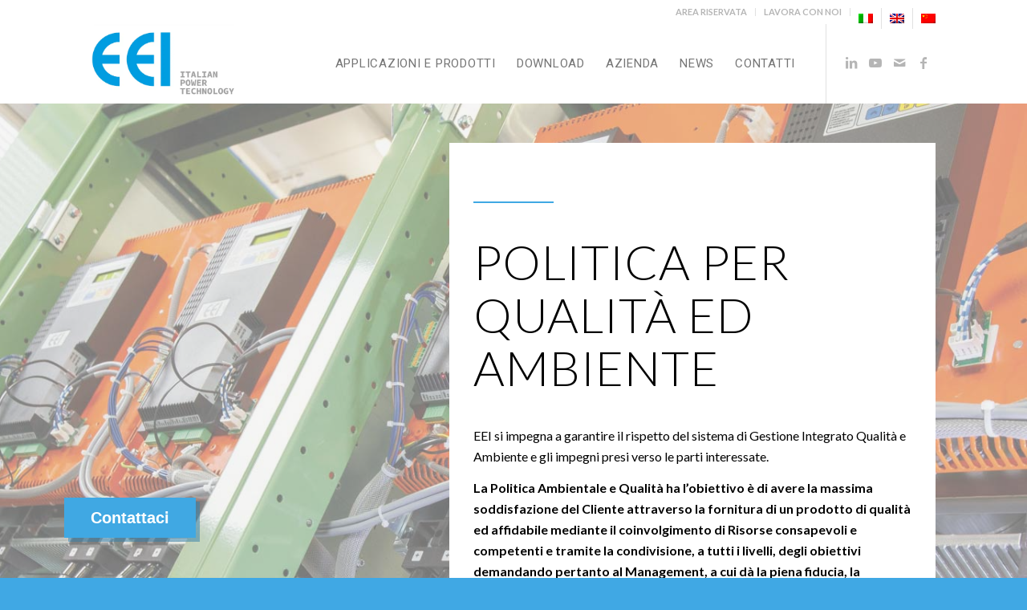

--- FILE ---
content_type: text/html; charset=UTF-8
request_url: https://www.eei.it/politica-ambientale-e-qualita/
body_size: 19704
content:
<!DOCTYPE html>
<html lang="it-IT" class="html_stretched responsive av-preloader-disabled  html_header_top html_logo_left html_main_nav_header html_menu_right html_custom html_header_sticky html_header_shrinking html_header_topbar_active html_mobile_menu_tablet html_header_searchicon_disabled html_content_align_center html_header_unstick_top_disabled html_header_stretch_disabled html_minimal_header html_av-submenu-hidden html_av-submenu-display-click html_av-overlay-side html_av-overlay-side-minimal html_av-submenu-noclone html_entry_id_1110 av-cookies-no-cookie-consent av-no-preview av-default-lightbox html_text_menu_active av-mobile-menu-switch-default">
<head>
<meta charset="UTF-8" />


<!-- mobile setting -->
<meta name="viewport" content="width=device-width, initial-scale=1">

<!-- Scripts/CSS and wp_head hook -->
<meta name='robots' content='index, follow, max-image-preview:large, max-snippet:-1, max-video-preview:-1' />

<!-- Google Tag Manager by PYS -->
    <script data-cfasync="false" data-pagespeed-no-defer>
	    window.dataLayerPYS = window.dataLayerPYS || [];
	</script>
<!-- End Google Tag Manager by PYS -->
<!-- Google Tag Manager by PYS -->
<script data-cfasync="false" data-pagespeed-no-defer>
	var pys_datalayer_name = "dataLayer";
	window.dataLayer = window.dataLayer || [];</script> 
<!-- End Google Tag Manager by PYS -->
<!-- Google Tag Manager for WordPress by gtm4wp.com -->
<script data-cfasync="false" data-pagespeed-no-defer>
	var gtm4wp_datalayer_name = "dataLayer";
	var dataLayer = dataLayer || [];
</script>
<!-- End Google Tag Manager for WordPress by gtm4wp.com -->
	<!-- This site is optimized with the Yoast SEO plugin v22.9 - https://yoast.com/wordpress/plugins/seo/ -->
	<title>Politica Ambientale e Qualità - EEI power electronics</title>
	<link rel="canonical" href="https://www.eei.it/politica-ambientale-e-qualita/" />
	<meta property="og:locale" content="it_IT" />
	<meta property="og:type" content="article" />
	<meta property="og:title" content="Politica Ambientale e Qualità - EEI power electronics" />
	<meta property="og:url" content="https://www.eei.it/politica-ambientale-e-qualita/" />
	<meta property="og:site_name" content="EEI power electronics" />
	<meta property="article:modified_time" content="2024-06-04T14:45:19+00:00" />
	<meta name="twitter:card" content="summary_large_image" />
	<meta name="twitter:label1" content="Tempo di lettura stimato" />
	<meta name="twitter:data1" content="5 minuti" />
	<script type="application/ld+json" class="yoast-schema-graph">{"@context":"https://schema.org","@graph":[{"@type":"WebPage","@id":"https://www.eei.it/politica-ambientale-e-qualita/","url":"https://www.eei.it/politica-ambientale-e-qualita/","name":"Politica Ambientale e Qualità - EEI power electronics","isPartOf":{"@id":"https://www.eei.it/en/#website"},"datePublished":"2020-03-10T12:47:47+00:00","dateModified":"2024-06-04T14:45:19+00:00","breadcrumb":{"@id":"https://www.eei.it/politica-ambientale-e-qualita/#breadcrumb"},"inLanguage":"it-IT","potentialAction":[{"@type":"ReadAction","target":["https://www.eei.it/politica-ambientale-e-qualita/"]}]},{"@type":"BreadcrumbList","@id":"https://www.eei.it/politica-ambientale-e-qualita/#breadcrumb","itemListElement":[{"@type":"ListItem","position":1,"name":"Home","item":"https://www.eei.it/"},{"@type":"ListItem","position":2,"name":"Politica Ambientale e Qualità"}]},{"@type":"WebSite","@id":"https://www.eei.it/en/#website","url":"https://www.eei.it/en/","name":"EEI power electronics","description":"Solution for Energy Science Industry Ropeways","potentialAction":[{"@type":"SearchAction","target":{"@type":"EntryPoint","urlTemplate":"https://www.eei.it/en/?s={search_term_string}"},"query-input":"required name=search_term_string"}],"inLanguage":"it-IT"}]}</script>
	<!-- / Yoast SEO plugin. -->


<link rel='dns-prefetch' href='//cdnjs.cloudflare.com' />
<link rel="alternate" type="application/rss+xml" title="EEI power electronics &raquo; Feed" href="https://www.eei.it/feed/" />

<!-- google webfont font replacement -->

			<script type='text/javascript'>

				(function() {

					/*	check if webfonts are disabled by user setting via cookie - or user must opt in.	*/
					var html = document.getElementsByTagName('html')[0];
					var cookie_check = html.className.indexOf('av-cookies-needs-opt-in') >= 0 || html.className.indexOf('av-cookies-can-opt-out') >= 0;
					var allow_continue = true;
					var silent_accept_cookie = html.className.indexOf('av-cookies-user-silent-accept') >= 0;

					if( cookie_check && ! silent_accept_cookie )
					{
						if( ! document.cookie.match(/aviaCookieConsent/) || html.className.indexOf('av-cookies-session-refused') >= 0 )
						{
							allow_continue = false;
						}
						else
						{
							if( ! document.cookie.match(/aviaPrivacyRefuseCookiesHideBar/) )
							{
								allow_continue = false;
							}
							else if( ! document.cookie.match(/aviaPrivacyEssentialCookiesEnabled/) )
							{
								allow_continue = false;
							}
							else if( document.cookie.match(/aviaPrivacyGoogleWebfontsDisabled/) )
							{
								allow_continue = false;
							}
						}
					}

					if( allow_continue )
					{
						var f = document.createElement('link');

						f.type 	= 'text/css';
						f.rel 	= 'stylesheet';
						f.href 	= 'https://fonts.googleapis.com/css?family=Lato:300,400,700%7CRoboto:100,400,700&display=auto';
						f.id 	= 'avia-google-webfont';

						document.getElementsByTagName('head')[0].appendChild(f);
					}
				})();

			</script>
			<script type="text/javascript">
/* <![CDATA[ */
window._wpemojiSettings = {"baseUrl":"https:\/\/s.w.org\/images\/core\/emoji\/15.0.3\/72x72\/","ext":".png","svgUrl":"https:\/\/s.w.org\/images\/core\/emoji\/15.0.3\/svg\/","svgExt":".svg","source":{"concatemoji":"https:\/\/www.eei.it\/wp-includes\/js\/wp-emoji-release.min.js?ver=6.5.7"}};
/*! This file is auto-generated */
!function(i,n){var o,s,e;function c(e){try{var t={supportTests:e,timestamp:(new Date).valueOf()};sessionStorage.setItem(o,JSON.stringify(t))}catch(e){}}function p(e,t,n){e.clearRect(0,0,e.canvas.width,e.canvas.height),e.fillText(t,0,0);var t=new Uint32Array(e.getImageData(0,0,e.canvas.width,e.canvas.height).data),r=(e.clearRect(0,0,e.canvas.width,e.canvas.height),e.fillText(n,0,0),new Uint32Array(e.getImageData(0,0,e.canvas.width,e.canvas.height).data));return t.every(function(e,t){return e===r[t]})}function u(e,t,n){switch(t){case"flag":return n(e,"\ud83c\udff3\ufe0f\u200d\u26a7\ufe0f","\ud83c\udff3\ufe0f\u200b\u26a7\ufe0f")?!1:!n(e,"\ud83c\uddfa\ud83c\uddf3","\ud83c\uddfa\u200b\ud83c\uddf3")&&!n(e,"\ud83c\udff4\udb40\udc67\udb40\udc62\udb40\udc65\udb40\udc6e\udb40\udc67\udb40\udc7f","\ud83c\udff4\u200b\udb40\udc67\u200b\udb40\udc62\u200b\udb40\udc65\u200b\udb40\udc6e\u200b\udb40\udc67\u200b\udb40\udc7f");case"emoji":return!n(e,"\ud83d\udc26\u200d\u2b1b","\ud83d\udc26\u200b\u2b1b")}return!1}function f(e,t,n){var r="undefined"!=typeof WorkerGlobalScope&&self instanceof WorkerGlobalScope?new OffscreenCanvas(300,150):i.createElement("canvas"),a=r.getContext("2d",{willReadFrequently:!0}),o=(a.textBaseline="top",a.font="600 32px Arial",{});return e.forEach(function(e){o[e]=t(a,e,n)}),o}function t(e){var t=i.createElement("script");t.src=e,t.defer=!0,i.head.appendChild(t)}"undefined"!=typeof Promise&&(o="wpEmojiSettingsSupports",s=["flag","emoji"],n.supports={everything:!0,everythingExceptFlag:!0},e=new Promise(function(e){i.addEventListener("DOMContentLoaded",e,{once:!0})}),new Promise(function(t){var n=function(){try{var e=JSON.parse(sessionStorage.getItem(o));if("object"==typeof e&&"number"==typeof e.timestamp&&(new Date).valueOf()<e.timestamp+604800&&"object"==typeof e.supportTests)return e.supportTests}catch(e){}return null}();if(!n){if("undefined"!=typeof Worker&&"undefined"!=typeof OffscreenCanvas&&"undefined"!=typeof URL&&URL.createObjectURL&&"undefined"!=typeof Blob)try{var e="postMessage("+f.toString()+"("+[JSON.stringify(s),u.toString(),p.toString()].join(",")+"));",r=new Blob([e],{type:"text/javascript"}),a=new Worker(URL.createObjectURL(r),{name:"wpTestEmojiSupports"});return void(a.onmessage=function(e){c(n=e.data),a.terminate(),t(n)})}catch(e){}c(n=f(s,u,p))}t(n)}).then(function(e){for(var t in e)n.supports[t]=e[t],n.supports.everything=n.supports.everything&&n.supports[t],"flag"!==t&&(n.supports.everythingExceptFlag=n.supports.everythingExceptFlag&&n.supports[t]);n.supports.everythingExceptFlag=n.supports.everythingExceptFlag&&!n.supports.flag,n.DOMReady=!1,n.readyCallback=function(){n.DOMReady=!0}}).then(function(){return e}).then(function(){var e;n.supports.everything||(n.readyCallback(),(e=n.source||{}).concatemoji?t(e.concatemoji):e.wpemoji&&e.twemoji&&(t(e.twemoji),t(e.wpemoji)))}))}((window,document),window._wpemojiSettings);
/* ]]> */
</script>
<link rel='stylesheet' id='avia-grid-css' href='https://www.eei.it/wp-content/themes/enfold/css/grid.css?ver=6.0' type='text/css' media='all' />
<link rel='stylesheet' id='avia-base-css' href='https://www.eei.it/wp-content/themes/enfold/css/base.css?ver=6.0' type='text/css' media='all' />
<link rel='stylesheet' id='avia-layout-css' href='https://www.eei.it/wp-content/themes/enfold/css/layout.css?ver=6.0' type='text/css' media='all' />
<link rel='stylesheet' id='avia-module-blog-css' href='https://www.eei.it/wp-content/themes/enfold/config-templatebuilder/avia-shortcodes/blog/blog.css?ver=6.0' type='text/css' media='all' />
<link rel='stylesheet' id='avia-module-postslider-css' href='https://www.eei.it/wp-content/themes/enfold/config-templatebuilder/avia-shortcodes/postslider/postslider.css?ver=6.0' type='text/css' media='all' />
<link rel='stylesheet' id='avia-module-button-css' href='https://www.eei.it/wp-content/themes/enfold/config-templatebuilder/avia-shortcodes/buttons/buttons.css?ver=6.0' type='text/css' media='all' />
<link rel='stylesheet' id='avia-module-buttonrow-css' href='https://www.eei.it/wp-content/themes/enfold/config-templatebuilder/avia-shortcodes/buttonrow/buttonrow.css?ver=6.0' type='text/css' media='all' />
<link rel='stylesheet' id='avia-module-button-fullwidth-css' href='https://www.eei.it/wp-content/themes/enfold/config-templatebuilder/avia-shortcodes/buttons_fullwidth/buttons_fullwidth.css?ver=6.0' type='text/css' media='all' />
<link rel='stylesheet' id='avia-module-comments-css' href='https://www.eei.it/wp-content/themes/enfold/config-templatebuilder/avia-shortcodes/comments/comments.css?ver=6.0' type='text/css' media='all' />
<link rel='stylesheet' id='avia-module-contact-css' href='https://www.eei.it/wp-content/themes/enfold/config-templatebuilder/avia-shortcodes/contact/contact.css?ver=6.0' type='text/css' media='all' />
<link rel='stylesheet' id='avia-module-slideshow-css' href='https://www.eei.it/wp-content/themes/enfold/config-templatebuilder/avia-shortcodes/slideshow/slideshow.css?ver=6.0' type='text/css' media='all' />
<link rel='stylesheet' id='avia-module-gallery-css' href='https://www.eei.it/wp-content/themes/enfold/config-templatebuilder/avia-shortcodes/gallery/gallery.css?ver=6.0' type='text/css' media='all' />
<link rel='stylesheet' id='avia-module-gridrow-css' href='https://www.eei.it/wp-content/themes/enfold/config-templatebuilder/avia-shortcodes/grid_row/grid_row.css?ver=6.0' type='text/css' media='all' />
<link rel='stylesheet' id='avia-module-heading-css' href='https://www.eei.it/wp-content/themes/enfold/config-templatebuilder/avia-shortcodes/heading/heading.css?ver=6.0' type='text/css' media='all' />
<link rel='stylesheet' id='avia-module-hr-css' href='https://www.eei.it/wp-content/themes/enfold/config-templatebuilder/avia-shortcodes/hr/hr.css?ver=6.0' type='text/css' media='all' />
<link rel='stylesheet' id='avia-module-icon-css' href='https://www.eei.it/wp-content/themes/enfold/config-templatebuilder/avia-shortcodes/icon/icon.css?ver=6.0' type='text/css' media='all' />
<link rel='stylesheet' id='avia-module-iconlist-css' href='https://www.eei.it/wp-content/themes/enfold/config-templatebuilder/avia-shortcodes/iconlist/iconlist.css?ver=6.0' type='text/css' media='all' />
<link rel='stylesheet' id='avia-module-image-css' href='https://www.eei.it/wp-content/themes/enfold/config-templatebuilder/avia-shortcodes/image/image.css?ver=6.0' type='text/css' media='all' />
<link rel='stylesheet' id='avia-module-slideshow-contentpartner-css' href='https://www.eei.it/wp-content/themes/enfold/config-templatebuilder/avia-shortcodes/contentslider/contentslider.css?ver=6.0' type='text/css' media='all' />
<link rel='stylesheet' id='avia-module-masonry-css' href='https://www.eei.it/wp-content/themes/enfold/config-templatebuilder/avia-shortcodes/masonry_entries/masonry_entries.css?ver=6.0' type='text/css' media='all' />
<link rel='stylesheet' id='avia-siteloader-css' href='https://www.eei.it/wp-content/themes/enfold/css/avia-snippet-site-preloader.css?ver=6.0' type='text/css' media='all' />
<link rel='stylesheet' id='avia-module-numbers-css' href='https://www.eei.it/wp-content/themes/enfold/config-templatebuilder/avia-shortcodes/numbers/numbers.css?ver=6.0' type='text/css' media='all' />
<link rel='stylesheet' id='avia-module-slideshow-fullsize-css' href='https://www.eei.it/wp-content/themes/enfold/config-templatebuilder/avia-shortcodes/slideshow_fullsize/slideshow_fullsize.css?ver=6.0' type='text/css' media='all' />
<link rel='stylesheet' id='avia-module-social-css' href='https://www.eei.it/wp-content/themes/enfold/config-templatebuilder/avia-shortcodes/social_share/social_share.css?ver=6.0' type='text/css' media='all' />
<link rel='stylesheet' id='avia-module-tabsection-css' href='https://www.eei.it/wp-content/themes/enfold/config-templatebuilder/avia-shortcodes/tab_section/tab_section.css?ver=6.0' type='text/css' media='all' />
<link rel='stylesheet' id='avia-module-table-css' href='https://www.eei.it/wp-content/themes/enfold/config-templatebuilder/avia-shortcodes/table/table.css?ver=6.0' type='text/css' media='all' />
<link rel='stylesheet' id='avia-module-tabs-css' href='https://www.eei.it/wp-content/themes/enfold/config-templatebuilder/avia-shortcodes/tabs/tabs.css?ver=6.0' type='text/css' media='all' />
<link rel='stylesheet' id='avia-module-team-css' href='https://www.eei.it/wp-content/themes/enfold/config-templatebuilder/avia-shortcodes/team/team.css?ver=6.0' type='text/css' media='all' />
<link rel='stylesheet' id='avia-module-video-css' href='https://www.eei.it/wp-content/themes/enfold/config-templatebuilder/avia-shortcodes/video/video.css?ver=6.0' type='text/css' media='all' />
<style id='wp-emoji-styles-inline-css' type='text/css'>

	img.wp-smiley, img.emoji {
		display: inline !important;
		border: none !important;
		box-shadow: none !important;
		height: 1em !important;
		width: 1em !important;
		margin: 0 0.07em !important;
		vertical-align: -0.1em !important;
		background: none !important;
		padding: 0 !important;
	}
</style>
<link rel='stylesheet' id='wp-block-library-css' href='https://www.eei.it/wp-includes/css/dist/block-library/style.min.css?ver=6.5.7' type='text/css' media='all' />
<style id='global-styles-inline-css' type='text/css'>
body{--wp--preset--color--black: #000000;--wp--preset--color--cyan-bluish-gray: #abb8c3;--wp--preset--color--white: #ffffff;--wp--preset--color--pale-pink: #f78da7;--wp--preset--color--vivid-red: #cf2e2e;--wp--preset--color--luminous-vivid-orange: #ff6900;--wp--preset--color--luminous-vivid-amber: #fcb900;--wp--preset--color--light-green-cyan: #7bdcb5;--wp--preset--color--vivid-green-cyan: #00d084;--wp--preset--color--pale-cyan-blue: #8ed1fc;--wp--preset--color--vivid-cyan-blue: #0693e3;--wp--preset--color--vivid-purple: #9b51e0;--wp--preset--color--metallic-red: #b02b2c;--wp--preset--color--maximum-yellow-red: #edae44;--wp--preset--color--yellow-sun: #eeee22;--wp--preset--color--palm-leaf: #83a846;--wp--preset--color--aero: #7bb0e7;--wp--preset--color--old-lavender: #745f7e;--wp--preset--color--steel-teal: #5f8789;--wp--preset--color--raspberry-pink: #d65799;--wp--preset--color--medium-turquoise: #4ecac2;--wp--preset--gradient--vivid-cyan-blue-to-vivid-purple: linear-gradient(135deg,rgba(6,147,227,1) 0%,rgb(155,81,224) 100%);--wp--preset--gradient--light-green-cyan-to-vivid-green-cyan: linear-gradient(135deg,rgb(122,220,180) 0%,rgb(0,208,130) 100%);--wp--preset--gradient--luminous-vivid-amber-to-luminous-vivid-orange: linear-gradient(135deg,rgba(252,185,0,1) 0%,rgba(255,105,0,1) 100%);--wp--preset--gradient--luminous-vivid-orange-to-vivid-red: linear-gradient(135deg,rgba(255,105,0,1) 0%,rgb(207,46,46) 100%);--wp--preset--gradient--very-light-gray-to-cyan-bluish-gray: linear-gradient(135deg,rgb(238,238,238) 0%,rgb(169,184,195) 100%);--wp--preset--gradient--cool-to-warm-spectrum: linear-gradient(135deg,rgb(74,234,220) 0%,rgb(151,120,209) 20%,rgb(207,42,186) 40%,rgb(238,44,130) 60%,rgb(251,105,98) 80%,rgb(254,248,76) 100%);--wp--preset--gradient--blush-light-purple: linear-gradient(135deg,rgb(255,206,236) 0%,rgb(152,150,240) 100%);--wp--preset--gradient--blush-bordeaux: linear-gradient(135deg,rgb(254,205,165) 0%,rgb(254,45,45) 50%,rgb(107,0,62) 100%);--wp--preset--gradient--luminous-dusk: linear-gradient(135deg,rgb(255,203,112) 0%,rgb(199,81,192) 50%,rgb(65,88,208) 100%);--wp--preset--gradient--pale-ocean: linear-gradient(135deg,rgb(255,245,203) 0%,rgb(182,227,212) 50%,rgb(51,167,181) 100%);--wp--preset--gradient--electric-grass: linear-gradient(135deg,rgb(202,248,128) 0%,rgb(113,206,126) 100%);--wp--preset--gradient--midnight: linear-gradient(135deg,rgb(2,3,129) 0%,rgb(40,116,252) 100%);--wp--preset--font-size--small: 1rem;--wp--preset--font-size--medium: 1.125rem;--wp--preset--font-size--large: 1.75rem;--wp--preset--font-size--x-large: clamp(1.75rem, 3vw, 2.25rem);--wp--preset--spacing--20: 0.44rem;--wp--preset--spacing--30: 0.67rem;--wp--preset--spacing--40: 1rem;--wp--preset--spacing--50: 1.5rem;--wp--preset--spacing--60: 2.25rem;--wp--preset--spacing--70: 3.38rem;--wp--preset--spacing--80: 5.06rem;--wp--preset--shadow--natural: 6px 6px 9px rgba(0, 0, 0, 0.2);--wp--preset--shadow--deep: 12px 12px 50px rgba(0, 0, 0, 0.4);--wp--preset--shadow--sharp: 6px 6px 0px rgba(0, 0, 0, 0.2);--wp--preset--shadow--outlined: 6px 6px 0px -3px rgba(255, 255, 255, 1), 6px 6px rgba(0, 0, 0, 1);--wp--preset--shadow--crisp: 6px 6px 0px rgba(0, 0, 0, 1);}body { margin: 0;--wp--style--global--content-size: 800px;--wp--style--global--wide-size: 1130px; }.wp-site-blocks > .alignleft { float: left; margin-right: 2em; }.wp-site-blocks > .alignright { float: right; margin-left: 2em; }.wp-site-blocks > .aligncenter { justify-content: center; margin-left: auto; margin-right: auto; }:where(.is-layout-flex){gap: 0.5em;}:where(.is-layout-grid){gap: 0.5em;}body .is-layout-flow > .alignleft{float: left;margin-inline-start: 0;margin-inline-end: 2em;}body .is-layout-flow > .alignright{float: right;margin-inline-start: 2em;margin-inline-end: 0;}body .is-layout-flow > .aligncenter{margin-left: auto !important;margin-right: auto !important;}body .is-layout-constrained > .alignleft{float: left;margin-inline-start: 0;margin-inline-end: 2em;}body .is-layout-constrained > .alignright{float: right;margin-inline-start: 2em;margin-inline-end: 0;}body .is-layout-constrained > .aligncenter{margin-left: auto !important;margin-right: auto !important;}body .is-layout-constrained > :where(:not(.alignleft):not(.alignright):not(.alignfull)){max-width: var(--wp--style--global--content-size);margin-left: auto !important;margin-right: auto !important;}body .is-layout-constrained > .alignwide{max-width: var(--wp--style--global--wide-size);}body .is-layout-flex{display: flex;}body .is-layout-flex{flex-wrap: wrap;align-items: center;}body .is-layout-flex > *{margin: 0;}body .is-layout-grid{display: grid;}body .is-layout-grid > *{margin: 0;}body{padding-top: 0px;padding-right: 0px;padding-bottom: 0px;padding-left: 0px;}a:where(:not(.wp-element-button)){text-decoration: underline;}.wp-element-button, .wp-block-button__link{background-color: #32373c;border-width: 0;color: #fff;font-family: inherit;font-size: inherit;line-height: inherit;padding: calc(0.667em + 2px) calc(1.333em + 2px);text-decoration: none;}.has-black-color{color: var(--wp--preset--color--black) !important;}.has-cyan-bluish-gray-color{color: var(--wp--preset--color--cyan-bluish-gray) !important;}.has-white-color{color: var(--wp--preset--color--white) !important;}.has-pale-pink-color{color: var(--wp--preset--color--pale-pink) !important;}.has-vivid-red-color{color: var(--wp--preset--color--vivid-red) !important;}.has-luminous-vivid-orange-color{color: var(--wp--preset--color--luminous-vivid-orange) !important;}.has-luminous-vivid-amber-color{color: var(--wp--preset--color--luminous-vivid-amber) !important;}.has-light-green-cyan-color{color: var(--wp--preset--color--light-green-cyan) !important;}.has-vivid-green-cyan-color{color: var(--wp--preset--color--vivid-green-cyan) !important;}.has-pale-cyan-blue-color{color: var(--wp--preset--color--pale-cyan-blue) !important;}.has-vivid-cyan-blue-color{color: var(--wp--preset--color--vivid-cyan-blue) !important;}.has-vivid-purple-color{color: var(--wp--preset--color--vivid-purple) !important;}.has-metallic-red-color{color: var(--wp--preset--color--metallic-red) !important;}.has-maximum-yellow-red-color{color: var(--wp--preset--color--maximum-yellow-red) !important;}.has-yellow-sun-color{color: var(--wp--preset--color--yellow-sun) !important;}.has-palm-leaf-color{color: var(--wp--preset--color--palm-leaf) !important;}.has-aero-color{color: var(--wp--preset--color--aero) !important;}.has-old-lavender-color{color: var(--wp--preset--color--old-lavender) !important;}.has-steel-teal-color{color: var(--wp--preset--color--steel-teal) !important;}.has-raspberry-pink-color{color: var(--wp--preset--color--raspberry-pink) !important;}.has-medium-turquoise-color{color: var(--wp--preset--color--medium-turquoise) !important;}.has-black-background-color{background-color: var(--wp--preset--color--black) !important;}.has-cyan-bluish-gray-background-color{background-color: var(--wp--preset--color--cyan-bluish-gray) !important;}.has-white-background-color{background-color: var(--wp--preset--color--white) !important;}.has-pale-pink-background-color{background-color: var(--wp--preset--color--pale-pink) !important;}.has-vivid-red-background-color{background-color: var(--wp--preset--color--vivid-red) !important;}.has-luminous-vivid-orange-background-color{background-color: var(--wp--preset--color--luminous-vivid-orange) !important;}.has-luminous-vivid-amber-background-color{background-color: var(--wp--preset--color--luminous-vivid-amber) !important;}.has-light-green-cyan-background-color{background-color: var(--wp--preset--color--light-green-cyan) !important;}.has-vivid-green-cyan-background-color{background-color: var(--wp--preset--color--vivid-green-cyan) !important;}.has-pale-cyan-blue-background-color{background-color: var(--wp--preset--color--pale-cyan-blue) !important;}.has-vivid-cyan-blue-background-color{background-color: var(--wp--preset--color--vivid-cyan-blue) !important;}.has-vivid-purple-background-color{background-color: var(--wp--preset--color--vivid-purple) !important;}.has-metallic-red-background-color{background-color: var(--wp--preset--color--metallic-red) !important;}.has-maximum-yellow-red-background-color{background-color: var(--wp--preset--color--maximum-yellow-red) !important;}.has-yellow-sun-background-color{background-color: var(--wp--preset--color--yellow-sun) !important;}.has-palm-leaf-background-color{background-color: var(--wp--preset--color--palm-leaf) !important;}.has-aero-background-color{background-color: var(--wp--preset--color--aero) !important;}.has-old-lavender-background-color{background-color: var(--wp--preset--color--old-lavender) !important;}.has-steel-teal-background-color{background-color: var(--wp--preset--color--steel-teal) !important;}.has-raspberry-pink-background-color{background-color: var(--wp--preset--color--raspberry-pink) !important;}.has-medium-turquoise-background-color{background-color: var(--wp--preset--color--medium-turquoise) !important;}.has-black-border-color{border-color: var(--wp--preset--color--black) !important;}.has-cyan-bluish-gray-border-color{border-color: var(--wp--preset--color--cyan-bluish-gray) !important;}.has-white-border-color{border-color: var(--wp--preset--color--white) !important;}.has-pale-pink-border-color{border-color: var(--wp--preset--color--pale-pink) !important;}.has-vivid-red-border-color{border-color: var(--wp--preset--color--vivid-red) !important;}.has-luminous-vivid-orange-border-color{border-color: var(--wp--preset--color--luminous-vivid-orange) !important;}.has-luminous-vivid-amber-border-color{border-color: var(--wp--preset--color--luminous-vivid-amber) !important;}.has-light-green-cyan-border-color{border-color: var(--wp--preset--color--light-green-cyan) !important;}.has-vivid-green-cyan-border-color{border-color: var(--wp--preset--color--vivid-green-cyan) !important;}.has-pale-cyan-blue-border-color{border-color: var(--wp--preset--color--pale-cyan-blue) !important;}.has-vivid-cyan-blue-border-color{border-color: var(--wp--preset--color--vivid-cyan-blue) !important;}.has-vivid-purple-border-color{border-color: var(--wp--preset--color--vivid-purple) !important;}.has-metallic-red-border-color{border-color: var(--wp--preset--color--metallic-red) !important;}.has-maximum-yellow-red-border-color{border-color: var(--wp--preset--color--maximum-yellow-red) !important;}.has-yellow-sun-border-color{border-color: var(--wp--preset--color--yellow-sun) !important;}.has-palm-leaf-border-color{border-color: var(--wp--preset--color--palm-leaf) !important;}.has-aero-border-color{border-color: var(--wp--preset--color--aero) !important;}.has-old-lavender-border-color{border-color: var(--wp--preset--color--old-lavender) !important;}.has-steel-teal-border-color{border-color: var(--wp--preset--color--steel-teal) !important;}.has-raspberry-pink-border-color{border-color: var(--wp--preset--color--raspberry-pink) !important;}.has-medium-turquoise-border-color{border-color: var(--wp--preset--color--medium-turquoise) !important;}.has-vivid-cyan-blue-to-vivid-purple-gradient-background{background: var(--wp--preset--gradient--vivid-cyan-blue-to-vivid-purple) !important;}.has-light-green-cyan-to-vivid-green-cyan-gradient-background{background: var(--wp--preset--gradient--light-green-cyan-to-vivid-green-cyan) !important;}.has-luminous-vivid-amber-to-luminous-vivid-orange-gradient-background{background: var(--wp--preset--gradient--luminous-vivid-amber-to-luminous-vivid-orange) !important;}.has-luminous-vivid-orange-to-vivid-red-gradient-background{background: var(--wp--preset--gradient--luminous-vivid-orange-to-vivid-red) !important;}.has-very-light-gray-to-cyan-bluish-gray-gradient-background{background: var(--wp--preset--gradient--very-light-gray-to-cyan-bluish-gray) !important;}.has-cool-to-warm-spectrum-gradient-background{background: var(--wp--preset--gradient--cool-to-warm-spectrum) !important;}.has-blush-light-purple-gradient-background{background: var(--wp--preset--gradient--blush-light-purple) !important;}.has-blush-bordeaux-gradient-background{background: var(--wp--preset--gradient--blush-bordeaux) !important;}.has-luminous-dusk-gradient-background{background: var(--wp--preset--gradient--luminous-dusk) !important;}.has-pale-ocean-gradient-background{background: var(--wp--preset--gradient--pale-ocean) !important;}.has-electric-grass-gradient-background{background: var(--wp--preset--gradient--electric-grass) !important;}.has-midnight-gradient-background{background: var(--wp--preset--gradient--midnight) !important;}.has-small-font-size{font-size: var(--wp--preset--font-size--small) !important;}.has-medium-font-size{font-size: var(--wp--preset--font-size--medium) !important;}.has-large-font-size{font-size: var(--wp--preset--font-size--large) !important;}.has-x-large-font-size{font-size: var(--wp--preset--font-size--x-large) !important;}
.wp-block-navigation a:where(:not(.wp-element-button)){color: inherit;}
:where(.wp-block-post-template.is-layout-flex){gap: 1.25em;}:where(.wp-block-post-template.is-layout-grid){gap: 1.25em;}
:where(.wp-block-columns.is-layout-flex){gap: 2em;}:where(.wp-block-columns.is-layout-grid){gap: 2em;}
.wp-block-pullquote{font-size: 1.5em;line-height: 1.6;}
</style>
<link rel='stylesheet' id='contact-form-7-css' href='https://www.eei.it/wp-content/plugins/contact-form-7/includes/css/styles.css?ver=5.9.6' type='text/css' media='all' />
<link rel='stylesheet' id='menu-image-css' href='https://www.eei.it/wp-content/plugins/menu-image/includes/css/menu-image.css?ver=3.11' type='text/css' media='all' />
<link rel='stylesheet' id='dashicons-css' href='https://www.eei.it/wp-includes/css/dashicons.min.css?ver=6.5.7' type='text/css' media='all' />
<link rel='stylesheet' id='wpcf7-redirect-script-frontend-css' href='https://www.eei.it/wp-content/plugins/wpcf7-redirect/build/css/wpcf7-redirect-frontend.min.css?ver=1.1' type='text/css' media='all' />
<link rel='stylesheet' id='relatedyoutubevideos_frontendStyles-css' href='https://www.eei.it/wp-content/plugins/related-youtube-videos/css/themes.css?ver=6.5.7' type='text/css' media='all' />
<link rel='stylesheet' id='wpml-menu-item-0-css' href='https://www.eei.it/wp-content/plugins/sitepress-multilingual-cms/templates/language-switchers/menu-item/style.min.css?ver=1' type='text/css' media='all' />
<style id='wpml-menu-item-0-inline-css' type='text/css'>
#lang_sel img, #lang_sel_list img, #lang_sel_footer img { display: inline; } ul.avia_wpml_language_switch.avia_wpml_language_switch_extra { display: none; }
</style>
<link rel='stylesheet' id='avia-scs-css' href='https://www.eei.it/wp-content/themes/enfold/css/shortcodes.css?ver=6.0' type='text/css' media='all' />
<link rel='stylesheet' id='fancybox_off-scs-css' href='https://cdnjs.cloudflare.com/ajax/libs/fancybox/3.5.7/jquery.fancybox.min.css?ver=6.0' type='text/css' media='all' />
<link rel='stylesheet' id='brizio-scs-css' href='https://www.eei.it/wp-content/themes/enfold-child/briziostyle.css?ver=6.0' type='text/css' media='all' />
<link rel='stylesheet' id='star-scs-css' href='https://www.eei.it/wp-content/themes/enfold-child/star.css?ver=6.0' type='text/css' media='all' />
<link rel='stylesheet' id='off-scs-css' href='https://www.eei.it/wp-content/themes/enfold-child/off_style.css?ver=6.0' type='text/css' media='all' />
<link rel='stylesheet' id='avia-popup-css-css' href='https://www.eei.it/wp-content/themes/enfold/js/aviapopup/magnific-popup.css?ver=6.0' type='text/css' media='screen' />
<link rel='stylesheet' id='avia-lightbox-css' href='https://www.eei.it/wp-content/themes/enfold/css/avia-snippet-lightbox.css?ver=6.0' type='text/css' media='screen' />
<link rel='stylesheet' id='avia-widget-css-css' href='https://www.eei.it/wp-content/themes/enfold/css/avia-snippet-widget.css?ver=6.0' type='text/css' media='screen' />
<link rel='stylesheet' id='avia-dynamic-css' href='https://www.eei.it/wp-content/uploads/dynamic_avia/enfold_child.css?ver=68dc532287436' type='text/css' media='all' />
<link rel='stylesheet' id='avia-custom-css' href='https://www.eei.it/wp-content/themes/enfold/css/custom.css?ver=6.0' type='text/css' media='all' />
<link rel='stylesheet' id='avia-style-css' href='https://www.eei.it/wp-content/themes/enfold-child/style.css?ver=6.0' type='text/css' media='all' />
<link rel='stylesheet' id='avia-wpml-css' href='https://www.eei.it/wp-content/themes/enfold/config-wpml/wpml-mod.css?ver=6.0' type='text/css' media='all' />
<link rel='stylesheet' id='avia-single-post-1110-css' href='https://www.eei.it/wp-content/uploads/dynamic_avia/avia_posts_css/post-1110.css?ver=ver-1759272654' type='text/css' media='all' />
<script type="text/javascript" src="https://www.eei.it/wp-includes/js/jquery/jquery.min.js?ver=3.7.1" id="jquery-core-js"></script>
<script type="text/javascript" src="https://www.eei.it/wp-includes/js/jquery/jquery-migrate.min.js?ver=3.4.1" id="jquery-migrate-js"></script>
<script type="text/javascript" src="https://www.eei.it/wp-content/themes/enfold/js/avia-compat.js?ver=6.0" id="avia-compat-js"></script>
<script type="text/javascript" src="https://www.eei.it/wp-content/themes/enfold/config-wpml/wpml-mod.js?ver=6.0" id="avia-wpml-script-js"></script>
<link rel="https://api.w.org/" href="https://www.eei.it/wp-json/" /><link rel="alternate" type="application/json" href="https://www.eei.it/wp-json/wp/v2/pages/1110" /><link rel="EditURI" type="application/rsd+xml" title="RSD" href="https://www.eei.it/xmlrpc.php?rsd" />
<meta name="generator" content="WordPress 6.5.7" />
<link rel='shortlink' href='https://www.eei.it/?p=1110' />
<link rel="alternate" type="application/json+oembed" href="https://www.eei.it/wp-json/oembed/1.0/embed?url=https%3A%2F%2Fwww.eei.it%2Fpolitica-ambientale-e-qualita%2F" />
<link rel="alternate" type="text/xml+oembed" href="https://www.eei.it/wp-json/oembed/1.0/embed?url=https%3A%2F%2Fwww.eei.it%2Fpolitica-ambientale-e-qualita%2F&#038;format=xml" />
<meta name="generator" content="WPML ver:4.6.11 stt:59,1,27;" />
<link rel="alternate" hreflang="it" href="https://www.eei.it/politica-ambientale-e-qualita/" />
<link rel="alternate" hreflang="en" href="https://www.eei.it/en/politica-ambientale-e-qualita/" />
<link rel="alternate" hreflang="zh-hans" href="https://www.eei.it/zh-hans/politica-ambientale-e-qualita/" />
<link rel="alternate" hreflang="x-default" href="https://www.eei.it/politica-ambientale-e-qualita/" />

<!-- Google Tag Manager for WordPress by gtm4wp.com -->
<!-- GTM Container placement set to footer -->
<script data-cfasync="false" data-pagespeed-no-defer>
	var dataLayer_content = {"pagePostType":"page","pagePostType2":"single-page","pagePostAuthor":"andrea"};
	dataLayer.push( dataLayer_content );
</script>
<script data-cfasync="false">
(function(w,d,s,l,i){w[l]=w[l]||[];w[l].push({'gtm.start':
new Date().getTime(),event:'gtm.js'});var f=d.getElementsByTagName(s)[0],
j=d.createElement(s),dl=l!='dataLayer'?'&l='+l:'';j.async=true;j.src=
'//www.googletagmanager.com/gtm.js?id='+i+dl;f.parentNode.insertBefore(j,f);
})(window,document,'script','dataLayer','GTM-TRZBNV8');
</script>
<!-- End Google Tag Manager for WordPress by gtm4wp.com --><link rel="profile" href="https://gmpg.org/xfn/11" />
<link rel="alternate" type="application/rss+xml" title="EEI power electronics RSS2 Feed" href="https://www.eei.it/feed/" />
<link rel="pingback" href="https://www.eei.it/xmlrpc.php" />

<style type='text/css' media='screen'>
 #top #header_main > .container, #top #header_main > .container .main_menu  .av-main-nav > li > a, #top #header_main #menu-item-shop .cart_dropdown_link{ height:100px; line-height: 100px; }
 .html_top_nav_header .av-logo-container{ height:100px;  }
 .html_header_top.html_header_sticky #top #wrap_all #main{ padding-top:128px; } 
</style>
<!--[if lt IE 9]><script src="https://www.eei.it/wp-content/themes/enfold/js/html5shiv.js"></script><![endif]-->
<link rel="icon" href="https://www.eei.it/wp-content/uploads/2020/03/eei_logo_2020_Q.jpg" type="image/x-icon">
<style type="text/css">
		@font-face {font-family: 'entypo-fontello'; font-weight: normal; font-style: normal; font-display: auto;
		src: url('https://www.eei.it/wp-content/themes/enfold/config-templatebuilder/avia-template-builder/assets/fonts/entypo-fontello.woff2') format('woff2'),
		url('https://www.eei.it/wp-content/themes/enfold/config-templatebuilder/avia-template-builder/assets/fonts/entypo-fontello.woff') format('woff'),
		url('https://www.eei.it/wp-content/themes/enfold/config-templatebuilder/avia-template-builder/assets/fonts/entypo-fontello.ttf') format('truetype'),
		url('https://www.eei.it/wp-content/themes/enfold/config-templatebuilder/avia-template-builder/assets/fonts/entypo-fontello.svg#entypo-fontello') format('svg'),
		url('https://www.eei.it/wp-content/themes/enfold/config-templatebuilder/avia-template-builder/assets/fonts/entypo-fontello.eot'),
		url('https://www.eei.it/wp-content/themes/enfold/config-templatebuilder/avia-template-builder/assets/fonts/entypo-fontello.eot?#iefix') format('embedded-opentype');
		} #top .avia-font-entypo-fontello, body .avia-font-entypo-fontello, html body [data-av_iconfont='entypo-fontello']:before{ font-family: 'entypo-fontello'; }
		</style>

<!--
Debugging Info for Theme support: 

Theme: Enfold
Version: 6.0
Installed: enfold
AviaFramework Version: 5.6
AviaBuilder Version: 5.3
aviaElementManager Version: 1.0.1
- - - - - - - - - - -
ChildTheme: Enfold Child
ChildTheme Version: 1.0
ChildTheme Installed: enfold

- - - - - - - - - - -
ML:512-PU:50-PLA:22
WP:6.5.7
Compress: CSS:disabled - JS:disabled
Updates: enabled - token has changed and not verified
PLAu:20
-->
</head>

<body id="top" class="page-template-default page page-id-1110 stretched no_sidebar_border rtl_columns av-curtain-numeric lato  avia-responsive-images-support av-recaptcha-enabled av-google-badge-hide" itemscope="itemscope" itemtype="https://schema.org/WebPage" >

	
	<div id='wrap_all'>

	
<header id='header' class='all_colors header_color light_bg_color  av_header_top av_logo_left av_main_nav_header av_menu_right av_custom av_header_sticky av_header_shrinking av_header_stretch_disabled av_mobile_menu_tablet av_header_searchicon_disabled av_header_unstick_top_disabled av_minimal_header av_bottom_nav_disabled  av_header_border_disabled' data-av_shrink_factor='50' role="banner" itemscope="itemscope" itemtype="https://schema.org/WPHeader" >

		<div id='header_meta' class='container_wrap container_wrap_meta  av_icon_active_main av_secondary_right av_extra_header_active av_entry_id_1110'>

			      <div class='container'>
			      <nav class='sub_menu'  role="navigation" itemscope="itemscope" itemtype="https://schema.org/SiteNavigationElement" ><ul role="menu" class="menu" id="avia2-menu"><li role="menuitem" id="menu-item-1093" class="menu-item menu-item-type-custom menu-item-object-custom menu-item-1093"><a target="_blank" rel="noopener" href="http://b2b.eei.it/login.php">AREA RISERVATA</a></li>
<li role="menuitem" id="menu-item-10925" class="menu-item menu-item-type-post_type menu-item-object-page menu-item-10925"><a href="https://www.eei.it/lavora-con-noi/">LAVORA CON NOI</a></li>
<li role="menuitem" id="menu-item-wpml-ls-9-it" class="menu-item-language menu-item-language-current menu-item wpml-ls-slot-9 wpml-ls-item wpml-ls-item-it wpml-ls-current-language wpml-ls-menu-item wpml-ls-first-item menu-item-type-wpml_ls_menu_item menu-item-object-wpml_ls_menu_item menu-item-wpml-ls-9-it"><a href="https://www.eei.it/politica-ambientale-e-qualita/"><img
            class="wpml-ls-flag"
            src="https://www.eei.it/wp-content/plugins/sitepress-multilingual-cms/res/flags/it.png"
            alt="Italiano"
            
            
    /></a></li>
<li role="menuitem" id="menu-item-wpml-ls-9-en" class="menu-item-language menu-item wpml-ls-slot-9 wpml-ls-item wpml-ls-item-en wpml-ls-menu-item menu-item-type-wpml_ls_menu_item menu-item-object-wpml_ls_menu_item menu-item-wpml-ls-9-en"><a href="https://www.eei.it/en/politica-ambientale-e-qualita/"><img
            class="wpml-ls-flag"
            src="https://www.eei.it/wp-content/plugins/sitepress-multilingual-cms/res/flags/en.png"
            alt="Inglese"
            
            
    /></a></li>
<li role="menuitem" id="menu-item-wpml-ls-9-zh-hans" class="menu-item-language menu-item wpml-ls-slot-9 wpml-ls-item wpml-ls-item-zh-hans wpml-ls-menu-item wpml-ls-last-item menu-item-type-wpml_ls_menu_item menu-item-object-wpml_ls_menu_item menu-item-wpml-ls-9-zh-hans"><a href="https://www.eei.it/zh-hans/politica-ambientale-e-qualita/"><img
            class="wpml-ls-flag"
            src="https://www.eei.it/wp-content/uploads/flags/zh.png"
            alt="Cinese semplificato"
            
            
    /></a></li>
</ul><ul class='avia_wpml_language_switch avia_wpml_language_switch_extra'><li class='language_it avia_current_lang'><a href='https://www.eei.it/politica-ambientale-e-qualita/'>	<span class='language_flag'><img title='Italiano' src='https://www.eei.it/wp-content/plugins/sitepress-multilingual-cms/res/flags/it.png' alt='Italiano' /></span>	<span class='language_native'>Italiano</span>	<span class='language_translated'>Italiano</span>	<span class='language_code'>it</span></a></li><li class='language_en '><a href='https://www.eei.it/en/politica-ambientale-e-qualita/'>	<span class='language_flag'><img title='English' src='https://www.eei.it/wp-content/plugins/sitepress-multilingual-cms/res/flags/en.png' alt='English' /></span>	<span class='language_native'>English</span>	<span class='language_translated'>Inglese</span>	<span class='language_code'>en</span></a></li><li class='language_zh-hans '><a href='https://www.eei.it/zh-hans/politica-ambientale-e-qualita/'>	<span class='language_flag'><img title='简体中文' src='https://www.eei.it/wp-content/uploads/flags/zh.png' alt='简体中文' /></span>	<span class='language_native'>简体中文</span>	<span class='language_translated'>Cinese semplificato</span>	<span class='language_code'>zh-hans</span></a></li></ul></nav>			      </div>
		</div>

		<div  id='header_main' class='container_wrap container_wrap_logo'>

        <div class='container av-logo-container'><div class='inner-container'><span class='logo avia-standard-logo'><a href='https://www.eei.it/' class='' aria-label='eei_logo_2020' title='eei_logo_2020'><picture title="eei_logo_2020">
<source type="image/webp" srcset="https://www.eei.it/wp-content/uploads/2020/03/eei_logo_2020.jpg.webp 1000w, https://www.eei.it/wp-content/uploads/2020/03/eei_logo_2020-300x169.jpg.webp 300w, https://www.eei.it/wp-content/uploads/2020/03/eei_logo_2020-768x432.jpg.webp 768w, https://www.eei.it/wp-content/uploads/2020/03/eei_logo_2020-705x396.jpg.webp 705w" sizes="(max-width: 1000px) 100vw, 1000px"/>
<img src="https://www.eei.it/wp-content/uploads/2020/03/eei_logo_2020.jpg" srcset="https://www.eei.it/wp-content/uploads/2020/03/eei_logo_2020.jpg 1000w, https://www.eei.it/wp-content/uploads/2020/03/eei_logo_2020-300x169.jpg 300w, https://www.eei.it/wp-content/uploads/2020/03/eei_logo_2020-768x432.jpg 768w, https://www.eei.it/wp-content/uploads/2020/03/eei_logo_2020-705x396.jpg 705w" sizes="(max-width: 1000px) 100vw, 1000px" height="100" width="300" alt="EEI power electronics"/>
</picture>
</a></span><nav class='main_menu' data-selectname='Seleziona una pagina'  role="navigation" itemscope="itemscope" itemtype="https://schema.org/SiteNavigationElement" ><div class="avia-menu av-main-nav-wrap av_menu_icon_beside"><ul role="menu" class="menu av-main-nav" id="avia-menu"><li role="menuitem" id="menu-item-1506" class="menu-item menu-item-type-custom menu-item-object-custom menu-item-has-children menu-item-mega-parent  menu-item-top-level menu-item-top-level-1"><a itemprop="url" tabindex="0"><span class="avia-bullet"></span><span class="avia-menu-text">applicazioni e prodotti</span><span class="avia-menu-fx"><span class="avia-arrow-wrap"><span class="avia-arrow"></span></span></span></a>
<div class='avia_mega_div avia_mega6 twelve units'>

<ul class="sub-menu">
	<li role="menuitem" id="menu-item-6877" class="menu-item menu-item-type-custom menu-item-object-custom menu-item-has-children avia_mega_menu_columns_6 three units  avia_mega_menu_columns_first"><span class='mega_menu_title heading-color av-special-font'><span class="menu-image-title-hide menu-image-title">ENERGY STORAGE</span><picture class="menu-image menu-image-title-hide" decoding="async">
<source type="image/webp" srcset="https://www.eei.it/wp-content/uploads/2023/05/corniceTavola-disegno-1-3.jpg.webp"/>
<img width="280" height="136" src="https://www.eei.it/wp-content/uploads/2023/05/corniceTavola-disegno-1-3.jpg" alt="" decoding="async"/>
</picture>
</span>
	<ul class="sub-menu">
		<li role="menuitem" id="menu-item-10769" class="menu-item menu-item-type-post_type menu-item-object-page"><a href="https://www.eei.it/residential/" itemprop="url" tabindex="0"><span class="avia-bullet"></span><span class="avia-menu-text">Residential</span></a></li>
		<li role="menuitem" id="menu-item-10758" class="menu-item menu-item-type-post_type menu-item-object-page"><a href="https://www.eei.it/c-i/" itemprop="url" tabindex="0"><span class="avia-bullet"></span><span class="avia-menu-text">C&#038;I</span></a></li>
		<li role="menuitem" id="menu-item-10745" class="menu-item menu-item-type-post_type menu-item-object-page"><a href="https://www.eei.it/utility-scale/" itemprop="url" tabindex="0"><span class="avia-bullet"></span><span class="avia-menu-text">Utility scale</span></a></li>
	</ul>
</li>
	<li role="menuitem" id="menu-item-11521" class="menu-item menu-item-type-custom menu-item-object-custom menu-item-has-children avia_mega_menu_columns_6 three units "><span class='mega_menu_title heading-color av-special-font'><span class="menu-image-title-hide menu-image-title">E-MOBILITY</span><picture class="menu-image menu-image-title-hide" decoding="async">
<source type="image/webp" srcset="https://www.eei.it/wp-content/uploads/2024/04/e-mobility-1.png.webp"/>
<img width="280" height="136" src="https://www.eei.it/wp-content/uploads/2024/04/e-mobility-1.png" alt="" decoding="async"/>
</picture>
</span>
	<ul class="sub-menu">
		<li role="menuitem" id="menu-item-11520" class="menu-item menu-item-type-post_type menu-item-object-page"><a href="https://www.eei.it/e-mobility/" itemprop="url" tabindex="0"><span class="avia-bullet"></span><span class="avia-menu-text">E-mobility</span></a></li>
		<li role="menuitem" id="menu-item-11519" class="menu-item menu-item-type-post_type menu-item-object-page"><a href="https://www.eei.it/ac-charging-solution/" itemprop="url" tabindex="0"><span class="avia-bullet"></span><span class="avia-menu-text">AC Charging Solution</span></a></li>
		<li role="menuitem" id="menu-item-11518" class="menu-item menu-item-type-post_type menu-item-object-page"><a href="https://www.eei.it/dc-charging-solution/" itemprop="url" tabindex="0"><span class="avia-bullet"></span><span class="avia-menu-text">DC Charging Solution</span></a></li>
	</ul>
</li>
	<li role="menuitem" id="menu-item-2283" class="menu-item menu-item-type-custom menu-item-object-custom menu-item-has-children avia_mega_menu_columns_6 three units "><span class='mega_menu_title heading-color av-special-font'><span class="menu-image-title-hide menu-image-title">RENEWABLE</span><picture class="menu-image menu-image-title-hide" decoding="async">
<source type="image/webp" srcset="https://www.eei.it/wp-content/uploads/2023/05/corniceTavola-disegno-1-copia-1.jpg.webp"/>
<img width="280" height="136" src="https://www.eei.it/wp-content/uploads/2023/05/corniceTavola-disegno-1-copia-1.jpg" alt="" decoding="async"/>
</picture>
</span>
	<ul class="sub-menu">
		<li role="menuitem" id="menu-item-2382" class="menu-item menu-item-type-post_type menu-item-object-page"><a href="https://www.eei.it/fotovoltaico/" itemprop="url" tabindex="0"><span class="avia-bullet"></span><span class="avia-menu-text">Fotovoltaico</span></a></li>
		<li role="menuitem" id="menu-item-2408" class="menu-item menu-item-type-post_type menu-item-object-page"><a href="https://www.eei.it/energia-eolico/" itemprop="url" tabindex="0"><span class="avia-bullet"></span><span class="avia-menu-text">Eolico</span></a></li>
		<li role="menuitem" id="menu-item-2423" class="menu-item menu-item-type-post_type menu-item-object-page"><a href="https://www.eei.it/energia-idroelettrico/" itemprop="url" tabindex="0"><span class="avia-bullet"></span><span class="avia-menu-text">Idroelettrico</span></a></li>
		<li role="menuitem" id="menu-item-2464" class="menu-item menu-item-type-post_type menu-item-object-page"><a href="https://www.eei.it/energia-cogenerazione/" itemprop="url" tabindex="0"><span class="avia-bullet"></span><span class="avia-menu-text">Cogenerazione</span></a></li>
		<li role="menuitem" id="menu-item-2474" class="menu-item menu-item-type-post_type menu-item-object-page"><a href="https://www.eei.it/energia-fuel-cell/" itemprop="url" tabindex="0"><span class="avia-bullet"></span><span class="avia-menu-text">Fuel Cell</span></a></li>
		<li role="menuitem" id="menu-item-11626" class="menu-item menu-item-type-post_type menu-item-object-page"><a href="https://www.eei.it/rack-power-converters/" itemprop="url" tabindex="0"><span class="avia-bullet"></span><span class="avia-menu-text">Rack converters</span></a></li>
	</ul>
</li>
	<li role="menuitem" id="menu-item-2289" class="menu-item menu-item-type-custom menu-item-object-custom menu-item-has-children avia_mega_menu_columns_6 three units "><span class='mega_menu_title heading-color av-special-font'><span class="menu-image-title-hide menu-image-title">INDUSTRY</span><picture class="menu-image menu-image-title-hide" decoding="async">
<source type="image/webp" srcset="https://www.eei.it/wp-content/uploads/2020/07/industry.jpg.webp"/>
<img width="280" height="135" src="https://www.eei.it/wp-content/uploads/2020/07/industry.jpg" alt="" decoding="async"/>
</picture>
</span>
	<ul class="sub-menu">
		<li role="menuitem" id="menu-item-4769" class="menu-item menu-item-type-post_type menu-item-object-page"><a href="https://www.eei.it/industrial-soluzioni-bassa-tensione/" itemprop="url" tabindex="0"><span class="avia-bullet"></span><span class="avia-menu-text">Soluzioni Bassa Tensione</span></a></li>
		<li role="menuitem" id="menu-item-4773" class="menu-item menu-item-type-post_type menu-item-object-page"><a href="https://www.eei.it/industrial-soluzioni-mt/" itemprop="url" tabindex="0"><span class="avia-bullet"></span><span class="avia-menu-text">Soluzioni Media Tensione</span></a></li>
		<li role="menuitem" id="menu-item-4772" class="menu-item menu-item-type-post_type menu-item-object-page"><a href="https://www.eei.it/industrial-power-quality/" itemprop="url" tabindex="0"><span class="avia-bullet"></span><span class="avia-menu-text">Power Quality</span></a></li>
		<li role="menuitem" id="menu-item-4770" class="menu-item menu-item-type-post_type menu-item-object-page"><a href="https://www.eei.it/industrial-progetti-speciali-settore-navale/" itemprop="url" tabindex="0"><span class="avia-bullet"></span><span class="avia-menu-text">Progetti Speciali &#8211; Settore Navale</span></a></li>
		<li role="menuitem" id="menu-item-8038" class="menu-item menu-item-type-post_type menu-item-object-page"><a href="https://www.eei.it/industrial-progetti-speciali-banchi-prova/" itemprop="url" tabindex="0"><span class="avia-bullet"></span><span class="avia-menu-text">Progetti Speciali &#8211; Banchi Prova</span></a></li>
		<li role="menuitem" id="menu-item-8030" class="menu-item menu-item-type-post_type menu-item-object-page"><a href="https://www.eei.it/industrial-progetti-speciali-revamping/" itemprop="url" tabindex="0"><span class="avia-bullet"></span><span class="avia-menu-text">Progetti Speciali &#8211; Revamping</span></a></li>
	</ul>
</li>
	<li role="menuitem" id="menu-item-2290" class="menu-item menu-item-type-custom menu-item-object-custom menu-item-has-children avia_mega_menu_columns_6 three units "><span class='mega_menu_title heading-color av-special-font'><span class="menu-image-title-hide menu-image-title">ROPEWAYS</span><picture class="menu-image menu-image-title-hide" decoding="async">
<source type="image/webp" srcset="https://www.eei.it/wp-content/uploads/2020/07/ropeways.jpg.webp"/>
<img width="280" height="135" src="https://www.eei.it/wp-content/uploads/2020/07/ropeways.jpg" alt="" decoding="async"/>
</picture>
</span>
	<ul class="sub-menu">
		<li role="menuitem" id="menu-item-5493" class="menu-item menu-item-type-post_type menu-item-object-page"><a href="https://www.eei.it/revamping-impianti-a-fune-di-risalita/" itemprop="url" tabindex="0"><span class="avia-bullet"></span><span class="avia-menu-text">Revamping</span></a></li>
		<li role="menuitem" id="menu-item-5494" class="menu-item menu-item-type-post_type menu-item-object-page"><a href="https://www.eei.it/ropeway-inverter-e-azionamenti/" itemprop="url" tabindex="0"><span class="avia-bullet"></span><span class="avia-menu-text">Inverter e Azionamenti</span></a></li>
		<li role="menuitem" id="menu-item-5495" class="menu-item menu-item-type-post_type menu-item-object-page"><a href="https://www.eei.it/ropeway-blondin-trasporto-a-fune-e-sollevamento/" itemprop="url" tabindex="0"><span class="avia-bullet"></span><span class="avia-menu-text">Blondin trasporto a fune e sollevamento</span></a></li>
	</ul>
</li>
	<li role="menuitem" id="menu-item-2288" class="menu-item menu-item-type-custom menu-item-object-custom menu-item-has-children avia_mega_menu_columns_6 three units avia_mega_menu_columns_last"><span class='mega_menu_title heading-color av-special-font'><span class="menu-image-title-hide menu-image-title">BIG SCIENCE</span><picture class="menu-image menu-image-title-hide" decoding="async">
<source type="image/webp" srcset="https://www.eei.it/wp-content/uploads/2020/06/bigscience.jpg.webp"/>
<img width="280" height="135" src="https://www.eei.it/wp-content/uploads/2020/06/bigscience.jpg" alt="" decoding="async"/>
</picture>
</span>
	<ul class="sub-menu">
		<li role="menuitem" id="menu-item-4767" class="menu-item menu-item-type-post_type menu-item-object-page"><a href="https://www.eei.it/big-science-acceleratore-di-particelle/" itemprop="url" tabindex="0"><span class="avia-bullet"></span><span class="avia-menu-text">Acceleratori di Particelle</span></a></li>
		<li role="menuitem" id="menu-item-4766" class="menu-item menu-item-type-post_type menu-item-object-page"><a href="https://www.eei.it/big-science-fusione-nucleare/" itemprop="url" tabindex="0"><span class="avia-bullet"></span><span class="avia-menu-text">Fusione Nucleare</span></a></li>
		<li role="menuitem" id="menu-item-4765" class="menu-item menu-item-type-post_type menu-item-object-page"><a href="https://www.eei.it/big-science-progetti-principali/" itemprop="url" tabindex="0"><span class="avia-bullet"></span><span class="avia-menu-text">Progetti Principali</span></a></li>
	</ul>
</li>
</ul>

</div>
</li>
<li role="menuitem" id="menu-item-1139" class="menu-item menu-item-type-post_type menu-item-object-page menu-item-top-level menu-item-top-level-2"><a href="https://www.eei.it/download/" itemprop="url" tabindex="0"><span class="avia-bullet"></span><span class="avia-menu-text">download</span><span class="avia-menu-fx"><span class="avia-arrow-wrap"><span class="avia-arrow"></span></span></span></a></li>
<li role="menuitem" id="menu-item-1145" class="menu-item menu-item-type-post_type menu-item-object-page menu-item-mega-parent  menu-item-top-level menu-item-top-level-3"><a href="https://www.eei.it/storia/" itemprop="url" tabindex="0"><span class="avia-bullet"></span><span class="avia-menu-text">azienda</span><span class="avia-menu-fx"><span class="avia-arrow-wrap"><span class="avia-arrow"></span></span></span></a></li>
<li role="menuitem" id="menu-item-1525" class="menu-item menu-item-type-post_type menu-item-object-page menu-item-top-level menu-item-top-level-4"><a href="https://www.eei.it/news-2/" itemprop="url" tabindex="0"><span class="avia-bullet"></span><span class="avia-menu-text">news</span><span class="avia-menu-fx"><span class="avia-arrow-wrap"><span class="avia-arrow"></span></span></span></a></li>
<li role="menuitem" id="menu-item-2317" class="menu-item menu-item-type-post_type menu-item-object-page menu-item-has-children menu-item-top-level menu-item-top-level-5"><a href="https://www.eei.it/contatti/" itemprop="url" tabindex="0"><span class="avia-bullet"></span><span class="avia-menu-text">contatti</span><span class="avia-menu-fx"><span class="avia-arrow-wrap"><span class="avia-arrow"></span></span></span></a>


<ul class="sub-menu">
	<li role="menuitem" id="menu-item-2331" class="menu-item menu-item-type-post_type menu-item-object-page"><a href="https://www.eei.it/contatti/" itemprop="url" tabindex="0"><span class="avia-bullet"></span><span class="avia-menu-text">Contatti</span></a></li>
	<li role="menuitem" id="menu-item-1137" class="menu-item menu-item-type-post_type menu-item-object-page"><a href="https://www.eei.it/assistenza/" itemprop="url" tabindex="0"><span class="avia-bullet"></span><span class="avia-menu-text">Assistenza</span></a></li>
</ul>
</li>
<li class="av-burger-menu-main menu-item-avia-special " role="menuitem">
	        			<a href="#" aria-label="Menu" aria-hidden="false">
							<span class="av-hamburger av-hamburger--spin av-js-hamburger">
								<span class="av-hamburger-box">
						          <span class="av-hamburger-inner"></span>
						          <strong>Menu</strong>
								</span>
							</span>
							<span class="avia_hidden_link_text">Menu</span>
						</a>
	        		   </li></ul></div><ul class='noLightbox social_bookmarks icon_count_4'><li class='social_bookmarks_linkedin av-social-link-linkedin social_icon_1'><a target="_blank" aria-label="Collegamento a LinkedIn" href='https://www.linkedin.com/company/eei-spa' aria-hidden='false' data-av_icon='' data-av_iconfont='entypo-fontello' title='LinkedIn' rel="noopener"><span class='avia_hidden_link_text'>LinkedIn</span></a></li><li class='social_bookmarks_youtube av-social-link-youtube social_icon_2'><a target="_blank" aria-label="Collegamento a Youtube" href='https://www.youtube.com/channel/UChtn78KPz09Ywjfe1fD2pTA' aria-hidden='false' data-av_icon='' data-av_iconfont='entypo-fontello' title='Youtube' rel="noopener"><span class='avia_hidden_link_text'>Youtube</span></a></li><li class='social_bookmarks_mail av-social-link-mail social_icon_3'><a  aria-label="Collegamento a Mail" href='mailto:staff@eei.it' aria-hidden='false' data-av_icon='' data-av_iconfont='entypo-fontello' title='Mail'><span class='avia_hidden_link_text'>Mail</span></a></li><li class='social_bookmarks_facebook av-social-link-facebook social_icon_4'><a target="_blank" aria-label="Collegamento a Facebook" href='https://www.facebook.com/edoenergiadicasa/' aria-hidden='false' data-av_icon='' data-av_iconfont='entypo-fontello' title='Facebook' rel="noopener"><span class='avia_hidden_link_text'>Facebook</span></a></li></ul></nav></div> </div> 
		<!-- end container_wrap-->
		</div>
<div class="header_bg"></div>
<!-- end header -->
</header>

	<div id='main' class='all_colors' data-scroll-offset='98'>

	<div id='av_section_1'  class='avia-section av-ka59ylp9-051870ce0b5902bbef2369f14d4b2388 main_color avia-section-default avia-no-border-styling  avia-builder-el-0  el_before_av_one_third  avia-builder-el-first  avia-full-stretch av-parallax-section avia-bg-style-parallax av-section-color-overlay-active av-minimum-height av-minimum-height-50 av-height-50  container_wrap fullsize'  data-section-bg-repeat='stretch' data-av_minimum_height_pc='50' data-av_min_height_opt='50'><div class='av-parallax' data-avia-parallax-ratio='0.3' ><div class='av-parallax-inner main_color avia-full-stretch'></div></div><div class="av-section-color-overlay-wrap"><div class="av-section-color-overlay"></div><div class='container av-section-cont-open' ><main  role="main" itemprop="mainContentOfPage"  class='template-page content  av-content-full alpha units'><div class='post-entry post-entry-type-page post-entry-1110'><div class='entry-content-wrapper clearfix'>
<div  class='flex_column av-5iusxj-0666177298a403d1aa8f10c1d96980ee av_two_fifth  avia-builder-el-1  el_before_av_three_fifth  avia-builder-el-first  first flex_column_div av-zero-column-padding  '     ></div><div  class='flex_column av-3o4r5z-0cec88a3ee1b1e94e09adc15d1fa2d1c av_three_fifth  avia-builder-el-2  el_after_av_two_fifth  avia-builder-el-last  flex_column_div  '     ><div  class='hr av-k7vmn9e3-cd72ba1bdef3dc315fed1dc0e8df2225 hr-custom  avia-builder-el-3  el_before_av_heading  avia-builder-el-first  hr-left hr-icon-no'><span class='hr-inner inner-border-av-border-fat'><span class="hr-inner-style"></span></span></div>
<div  class='av-special-heading av-kcq79kz1-f83833f5477c3b5f172ecb4037579988 av-special-heading-h1 custom-color-heading blockquote modern-quote  avia-builder-el-4  el_after_av_hr  el_before_av_textblock  av-inherit-size'><h1 class='av-special-heading-tag'  itemprop="headline"  >politica per qualità ed ambiente</h1><div class="special-heading-border"><div class="special-heading-inner-border"></div></div></div>
<section  class='av_textblock_section av-72sk5p-5c1451b039e4bf3ab78e88cd5b72c9e9 '   itemscope="itemscope" itemtype="https://schema.org/CreativeWork" ><div class='avia_textblock av_inherit_color'  itemprop="text" ><p>EEI si impegna a garantire il rispetto del sistema di Gestione Integrato Qualità e Ambiente e gli impegni presi verso le parti interessate.</p>
<p><strong>La Politica Ambientale e Qualità ha l’obiettivo è di avere la massima soddisfazione del Cliente attraverso la fornitura di un prodotto di qualità ed affidabile mediante il coinvolgimento di Risorse consapevoli e competenti e tramite la condivisione, a tutti i livelli, degli obiettivi demandando pertanto al Management, a cui dà la piena fiducia, la responsabilità di fungere da portavoce.</strong></p>
</div></section></div>
</div></div></main><!-- close content main element --></div></div></div><div id='after_section_1'  class='main_color av_default_container_wrap container_wrap fullsize'  ><div class='container av-section-cont-open' ><div class='template-page content  av-content-full alpha units'><div class='post-entry post-entry-type-page post-entry-1110'><div class='entry-content-wrapper clearfix'>
<div  class='flex_column av-4scl2v-43870c96a7df46189546ae75d25a45d8 av_one_third  avia-builder-el-6  el_after_av_section  el_before_av_one_third  avia-builder-el-first  first flex_column_div av-zero-column-padding  '     ><section  class='av_textblock_section av-1x0hbp-84222de773c417a39039f317c4b9e460 '   itemscope="itemscope" itemtype="https://schema.org/CreativeWork" ><div class='avia_textblock'  itemprop="text" ><p>Al fine di garantire la soddisfazione e fidelizzazione del cliente la Direzione si impegna a :</p>
<ul>
<li>Sviluppare le competenze interne</li>
<li>Ricercare prodotti tecnologicamente affidabili e innovativi</li>
<li>Instaurare rapporti di fidelizzazione e fiducia con i Fornitori per una reciproca crescita tecnologica</li>
<li>Ridurre il proprio impatto ambientale, studiando e commercializzando prodotti ad alta efficienza mirati alla<br />
transizione green</li>
</ul>
</div></section></div><div  class='flex_column av-4scl2v-4-29f69275db9dc0c0ad1aeb29d732ea97 av_one_third  avia-builder-el-8  el_after_av_one_third  el_before_av_one_third  flex_column_div av-zero-column-padding  '     ><section  class='av_textblock_section av-1x0hbp-3-1ea6558b2b4905d0e344e3266b6abd97 '   itemscope="itemscope" itemtype="https://schema.org/CreativeWork" ><div class='avia_textblock'  itemprop="text" ><p>Per adempiere a quanto proposto <strong>intende pertanto</strong>:</p>
<ul>
<li>sviluppare e mantenere un Sistema di Gestione Integrato Qualità e Ambiente quale strumento per realizzare gli obiettivi,</li>
<li>rispettare gli impegni assunti, promuovere il miglioramento continuo dei processi aziendali, garantire il rispetto dei requisiti cogenti per i prodotti ed i servizi correlati, assicurare il rispetto degli obblighi di conformità;</li>
<li>adottare un sistema di gestione del rischio, mediante mappatura dei processi ed analisi di rischi ed opportunità</li>
<li>focalizzare ogni attività sui bisogni del cliente per meglio soddisfarlo ed in tempistiche celeri;</li>
<li>fornire prodotti e servizi aderenti a tutti i requisiti imposti dalle disposizioni legislative vigenti in modo che sia garantita la sicurezza e la salute degli utilizzatori;</li>
<li>diffondere nell’organizzazione cultura e metodologie appropriate in modo che chiunque vi lavori sia costantemente in grado di erogare il miglior servizio atteso al cliente;</li>
<li>incoraggiare il personale ed il management affinché possa realizzare le proprie attitudini, interessi e predisposizioni e sviluppi le proprie competenze tecniche ed organizzative assicurando quindi un buon livello di soddisfazione interno.</li>
<li>migliorare la consapevolezza dell’intero ciclo di vita dei propri prodotti;</li>
<li>migliorare continuamente le prestazioni ambientali;</li>
<li>sviluppare prodotti che possano diminuire l’impatto ambientale dei processi ove sono utilizzati, in ottica di una<br />
mitigazione del cambiamento climatico in atto;</li>
<li>sviluppare prodotti innovativi dal punto di vista della gestione e dell’immagazzinamento dell’energia, per integrarsi<br />
in una rete intelligente (smart grid), che punta alla riduzione della nostra impronta ambientale in ottica di un futuro<br />
sostenibile e di mitigazione dei cambiamenti climatici</li>
</ul>
</div></section></div><div  class='flex_column av-4scl2v-2-ff3d75cff9e42922666f79892ff4af5a av_one_third  avia-builder-el-10  el_after_av_one_third  avia-builder-el-last  flex_column_div av-zero-column-padding  '     ><section  class='av_textblock_section av-1x0hbp-1-6ba2af821b4638d38655e7127a66d442 '   itemscope="itemscope" itemtype="https://schema.org/CreativeWork" ><div class='avia_textblock'  itemprop="text" ><p><strong>E si impegna :</strong></p>
<ul>
<li>Verso le risorse interne a valutare periodicamente il livello di soddisfazione al fine di garantire la continuità del servizio in un ambiente idoneo e sereno e sviluppandone le competenze</li>
<li>Verso i Clienti monitorandone il livello di soddisfazione mediante la fornitura di prodotti di qualità nel rispetto delle norme di settore e cogenti</li>
<li>Verso i Fornitori per una proficua collaborazione volta allo sviluppo di soluzioni tecnologicamente innovative al fine di rendere il prodotto più appetibile sul mercato, anche da un punto di vista economico.</li>
</ul>
</div></section></div></p>
</div></div></div><!-- close content main div --> <!-- section close by builder template -->		</div><!--end builder template--></div><!-- close default .container_wrap element --><div class="footer-page-content footer_color" id="footer-page"><div id='section_mailchimp'  class='avia-section av-lnec0vip-fb9f9af0f51436bfa9ef6c0cd820f227 main_color avia-section-default avia-no-border-styling  avia-builder-el-0  el_before_av_section  avia-builder-el-first  avia-bg-style-scroll container_wrap fullsize'  ><div class='container av-section-cont-open' ><main  role="main" itemprop="mainContentOfPage"  class='template-page content  av-content-full alpha units'><div class='post-entry post-entry-type-page post-entry-1110'><div class='entry-content-wrapper clearfix'>
<section  class='av_textblock_section av-lnec0fii-447f2bcb220c5ff26f781cca31f37766 '   itemscope="itemscope" itemtype="https://schema.org/CreativeWork" ><div class='avia_textblock'  itemprop="text" ><p style="text-align: center;"><strong>ISCRIVITI ALLA NEWSLETTER</strong><br />
e ricevi tutte le novità sull&#8217;energia</p>
</div></section>
<section class="avia_codeblock_section  avia_code_block_0"  itemscope="itemscope" itemtype="https://schema.org/CreativeWork" ><div class='avia_codeblock '  itemprop="text" >
<div class="wpcf7 no-js" id="wpcf7-f11069-p1309-o1" lang="it-IT" dir="ltr">
<div class="screen-reader-response"><p role="status" aria-live="polite" aria-atomic="true"></p> <ul></ul></div>
<form action="/politica-ambientale-e-qualita/#wpcf7-f11069-p1309-o1" method="post" class="wpcf7-form init" aria-label="Modulo di contatto" novalidate="novalidate" data-status="init">
<div style="display: none;">
<input type="hidden" name="_wpcf7" value="11069" />
<input type="hidden" name="_wpcf7_version" value="5.9.6" />
<input type="hidden" name="_wpcf7_locale" value="it_IT" />
<input type="hidden" name="_wpcf7_unit_tag" value="wpcf7-f11069-p1309-o1" />
<input type="hidden" name="_wpcf7_container_post" value="1309" />
<input type="hidden" name="_wpcf7_posted_data_hash" value="" />
<input type="hidden" name="_wpcf7_recaptcha_response" value="" />
</div>
<p><span class="wpcf7-form-control-wrap" data-name="email"><input size="40" maxlength="80" class="wpcf7-form-control wpcf7-email wpcf7-validates-as-required wpcf7-text wpcf7-validates-as-email" aria-required="true" aria-invalid="false" placeholder="Email *" value="" type="email" name="email" /></span><input class="wpcf7-form-control wpcf7-submit has-spinner" type="submit" value="Invia" />
</p>
<p><span class="wpcf7-form-control-wrap" data-name="acceptance-privacy"><span class="wpcf7-form-control wpcf7-acceptance"><span class="wpcf7-list-item"><input type="checkbox" name="acceptance-privacy" value="1" aria-invalid="false" /></span></span></span><span style="font-size:9px;">Dichiaro di aver letto <a target="_blank" href="https://www.iubenda.com/privacy-policy/29084386" style="text-decoration:underline;">l'informativa sulla privacy</a> ed accettare il trattamento dei dati personali.</span>
</p><div class="wpcf7-response-output" aria-hidden="true"></div>
</form>
</div>
</div></section>

</div></div></main><!-- close content main element --></div></div>
<style type="text/css" data-created_by="avia_inline_auto" id="style-css-av-k7uphj02-3c08a21cb9cf54ff730f2ac5f0eb3c68">
.avia-section.av-k7uphj02-3c08a21cb9cf54ff730f2ac5f0eb3c68{
background-color:#ffffff;
background-image:unset;
}
</style>
<div id='av_section_3'  class='avia-section av-k7uphj02-3c08a21cb9cf54ff730f2ac5f0eb3c68 main_color avia-section-small avia-no-border-styling  avia-builder-el-3  el_after_av_section  el_before_av_codeblock  avia-bg-style-scroll av-minimum-height av-minimum-height-25 av-height-25  container_wrap fullsize'   data-av_minimum_height_pc='25' data-av_min_height_opt='25'><div class='container av-section-cont-open' ><div class='template-page content  av-content-full alpha units'><div class='post-entry post-entry-type-page post-entry-1110'><div class='entry-content-wrapper clearfix'>

<style type="text/css" data-created_by="avia_inline_auto" id="style-css-av-7anguy-557b9cd73787c3598a2ea884ab0c77dc">
#top .hr.av-7anguy-557b9cd73787c3598a2ea884ab0c77dc{
margin-top:100px;
margin-bottom:40px;
}
.hr.av-7anguy-557b9cd73787c3598a2ea884ab0c77dc .hr-inner{
width:100%;
border-color:#40a8e4;
}
</style>
<div  class='hr av-7anguy-557b9cd73787c3598a2ea884ab0c77dc hr-custom  avia-builder-el-4  el_before_av_one_fifth  avia-builder-el-first  hr-center hr-icon-no'><span class='hr-inner inner-border-av-border-fat'><span class="hr-inner-style"></span></span></div>
<div class='flex_column_table av-9ppelp-5f62776f23a7d4dc79cf7fa1c76e1a92 sc-av_one_fifth av-equal-height-column-flextable'>
<style type="text/css" data-created_by="avia_inline_auto" id="style-css-av-9ppelp-5f62776f23a7d4dc79cf7fa1c76e1a92">
.flex_column.av-9ppelp-5f62776f23a7d4dc79cf7fa1c76e1a92{
border-radius:0px 0px 0px 0px;
padding:0px 0px 0px 0px;
}
</style>
<div  class='flex_column av-9ppelp-5f62776f23a7d4dc79cf7fa1c76e1a92 av_one_fifth  avia-builder-el-5  el_after_av_hr  el_before_av_one_fifth  first flex_column_table_cell av-equal-height-column av-align-top av-zero-column-padding  '     ><style type="text/css" data-created_by="avia_inline_auto" id="style-css-av-k7uppt2z-2e48341387c7b7fc8e57edf4a4966453">
.avia-image-container.av-k7uppt2z-2e48341387c7b7fc8e57edf4a4966453 img.avia_image{
box-shadow:none;
}
.avia-image-container.av-k7uppt2z-2e48341387c7b7fc8e57edf4a4966453 .av-image-caption-overlay-center{
color:#ffffff;
}
</style>
<div  class='avia-image-container av-k7uppt2z-2e48341387c7b7fc8e57edf4a4966453 av-styling- avia-align-center  avia-builder-el-6  avia-builder-el-no-sibling '   itemprop="image" itemscope="itemscope" itemtype="https://schema.org/ImageObject" ><div class="avia-image-container-inner"><div class="avia-image-overlay-wrap"><picture decoding="async" fetchpriority="high" class="wp-image-1322 avia-img-lazy-loading-not-1322 avia_image" title="eei_back" itemprop="thumbnailUrl">
<source type="image/webp" srcset="https://www.eei.it/wp-content/uploads/2020/03/eei_back-300x132.png.webp 300w, https://www.eei.it/wp-content/uploads/2020/03/eei_back-768x338.png.webp 768w, https://www.eei.it/wp-content/uploads/2020/03/eei_back-705x310.png.webp 705w, https://www.eei.it/wp-content/uploads/2020/03/eei_back-36x16.png.webp 36w, https://www.eei.it/wp-content/uploads/2020/03/eei_back-48x21.png.webp 48w, https://www.eei.it/wp-content/uploads/2020/03/eei_back.png.webp 1417w" sizes="(max-width: 300px) 100vw, 300px"/>
<img decoding="async" fetchpriority="high" src="https://www.eei.it/wp-content/uploads/2020/03/eei_back-300x132.png" alt="" height="132" width="300" itemprop="thumbnailUrl" srcset="https://www.eei.it/wp-content/uploads/2020/03/eei_back-300x132.png 300w, https://www.eei.it/wp-content/uploads/2020/03/eei_back-768x338.png 768w, https://www.eei.it/wp-content/uploads/2020/03/eei_back-705x310.png 705w, https://www.eei.it/wp-content/uploads/2020/03/eei_back-24x11.png 24w, https://www.eei.it/wp-content/uploads/2020/03/eei_back-36x16.png 36w, https://www.eei.it/wp-content/uploads/2020/03/eei_back-48x21.png 48w, https://www.eei.it/wp-content/uploads/2020/03/eei_back.png 1417w" sizes="(max-width: 300px) 100vw, 300px"/>
</picture>
</div></div></div></div><div class='av-flex-placeholder'></div>
<style type="text/css" data-created_by="avia_inline_auto" id="style-css-av-9ppelp-9-e663b4cb8676f3a20075c58fad49dd44">
.flex_column.av-9ppelp-9-e663b4cb8676f3a20075c58fad49dd44{
border-radius:0px 0px 0px 0px;
padding:0px 0px 0px 0px;
}
</style>
<div  class='flex_column av-9ppelp-9-e663b4cb8676f3a20075c58fad49dd44 av_one_fifth  avia-builder-el-7  el_after_av_one_fifth  el_before_av_one_fifth  flex_column_table_cell av-equal-height-column av-align-top av-zero-column-padding  '     ><style type="text/css" data-created_by="avia_inline_auto" id="style-css-av-k7upm5i2-f7bb9eaedb8f26fa1e582d91ac07c262">
#top .av_textblock_section.av-k7upm5i2-f7bb9eaedb8f26fa1e582d91ac07c262 .avia_textblock{
font-size:13px;
}

@media only screen and (min-width: 768px) and (max-width: 989px){ 
#top .av_textblock_section.av-k7upm5i2-f7bb9eaedb8f26fa1e582d91ac07c262 .avia_textblock{
font-size:12px;
}
}

@media only screen and (min-width: 480px) and (max-width: 767px){ 
#top .av_textblock_section.av-k7upm5i2-f7bb9eaedb8f26fa1e582d91ac07c262 .avia_textblock{
font-size:12px;
}
}

@media only screen and (max-width: 479px){ 
#top .av_textblock_section.av-k7upm5i2-f7bb9eaedb8f26fa1e582d91ac07c262 .avia_textblock{
font-size:12px;
}
}
</style>
<section  class='av_textblock_section av-k7upm5i2-f7bb9eaedb8f26fa1e582d91ac07c262 '   itemscope="itemscope" itemtype="https://schema.org/CreativeWork" ><div class='avia_textblock'  itemprop="text" ><p><strong>EEI S.p.A.</strong></p>
</div></section>

<style type="text/css" data-created_by="avia_inline_auto" id="style-css-av-k7upm5i2-8-8ad58edc1e28603df805e34964f00ec5">
#top .av_textblock_section.av-k7upm5i2-8-8ad58edc1e28603df805e34964f00ec5 .avia_textblock{
font-size:13px;
color:#919191;
}

@media only screen and (min-width: 768px) and (max-width: 989px){ 
#top .av_textblock_section.av-k7upm5i2-8-8ad58edc1e28603df805e34964f00ec5 .avia_textblock{
font-size:12px;
}
}

@media only screen and (min-width: 480px) and (max-width: 767px){ 
#top .av_textblock_section.av-k7upm5i2-8-8ad58edc1e28603df805e34964f00ec5 .avia_textblock{
font-size:12px;
}
}

@media only screen and (max-width: 479px){ 
#top .av_textblock_section.av-k7upm5i2-8-8ad58edc1e28603df805e34964f00ec5 .avia_textblock{
font-size:12px;
}
}
</style>
<section  class='av_textblock_section av-k7upm5i2-8-8ad58edc1e28603df805e34964f00ec5 '   itemscope="itemscope" itemtype="https://schema.org/CreativeWork" ><div class='avia_textblock av_inherit_color'  itemprop="text" ><p>Equipaggiamenti Elettronici Industriali<br />
Viale dell&#8217;Industria, 37<br />
36100 Vicenza &#8211; Italy</p>
</div></section></div><div class='av-flex-placeholder'></div>
<style type="text/css" data-created_by="avia_inline_auto" id="style-css-av-7kmucd-509de550693dc913ec40cc3f33230761">
.flex_column.av-7kmucd-509de550693dc913ec40cc3f33230761{
border-radius:0px 0px 0px 0px;
padding:0px 0px 0px 0px;
}
</style>
<div  class='flex_column av-7kmucd-509de550693dc913ec40cc3f33230761 av_one_fifth  avia-builder-el-10  el_after_av_one_fifth  el_before_av_one_fifth  flex_column_table_cell av-equal-height-column av-align-top av-zero-column-padding  '     ><style type="text/css" data-created_by="avia_inline_auto" id="style-css-av-k7upm5i2-7-3f117a7b0703579f0738778a7b178af3">
#top .av_textblock_section.av-k7upm5i2-7-3f117a7b0703579f0738778a7b178af3 .avia_textblock{
font-size:13px;
}

@media only screen and (min-width: 768px) and (max-width: 989px){ 
#top .av_textblock_section.av-k7upm5i2-7-3f117a7b0703579f0738778a7b178af3 .avia_textblock{
font-size:12px;
}
}

@media only screen and (min-width: 480px) and (max-width: 767px){ 
#top .av_textblock_section.av-k7upm5i2-7-3f117a7b0703579f0738778a7b178af3 .avia_textblock{
font-size:12px;
}
}

@media only screen and (max-width: 479px){ 
#top .av_textblock_section.av-k7upm5i2-7-3f117a7b0703579f0738778a7b178af3 .avia_textblock{
font-size:12px;
}
}
</style>
<section  class='av_textblock_section av-k7upm5i2-7-3f117a7b0703579f0738778a7b178af3 '   itemscope="itemscope" itemtype="https://schema.org/CreativeWork" ><div class='avia_textblock'  itemprop="text" ><p><strong>Company data</strong></p>
</div></section>

<style type="text/css" data-created_by="avia_inline_auto" id="style-css-av-k7upm5i2-6-b3bfa0013c20fd0b04960beda3260519">
#top .av_textblock_section.av-k7upm5i2-6-b3bfa0013c20fd0b04960beda3260519 .avia_textblock{
font-size:13px;
color:#919191;
}

@media only screen and (min-width: 768px) and (max-width: 989px){ 
#top .av_textblock_section.av-k7upm5i2-6-b3bfa0013c20fd0b04960beda3260519 .avia_textblock{
font-size:12px;
}
}

@media only screen and (min-width: 480px) and (max-width: 767px){ 
#top .av_textblock_section.av-k7upm5i2-6-b3bfa0013c20fd0b04960beda3260519 .avia_textblock{
font-size:12px;
}
}

@media only screen and (max-width: 479px){ 
#top .av_textblock_section.av-k7upm5i2-6-b3bfa0013c20fd0b04960beda3260519 .avia_textblock{
font-size:12px;
}
}
</style>
<section  class='av_textblock_section av-k7upm5i2-6-b3bfa0013c20fd0b04960beda3260519 '   itemscope="itemscope" itemtype="https://schema.org/CreativeWork" ><div class='avia_textblock av_inherit_color'  itemprop="text" ><p>Capitale Sociale<br />
€ 2.875.000 interamente versato<br />
Registro Imprese VI 00604040246<br />
R.E.A. VI 139843<br />
C.F. e P.IVA IT 00604040246<br />
Direzione e Coordinamento:<br />
TECH EURO Sàrl</p>
</div></section></div><div class='av-flex-placeholder'></div>
<style type="text/css" data-created_by="avia_inline_auto" id="style-css-av-61hoal-8f91ae4638be674e93515ed45d5364b5">
.flex_column.av-61hoal-8f91ae4638be674e93515ed45d5364b5{
border-radius:0px 0px 0px 0px;
padding:0px 0px 0px 0px;
}
</style>
<div  class='flex_column av-61hoal-8f91ae4638be674e93515ed45d5364b5 av_one_fifth  avia-builder-el-13  el_after_av_one_fifth  el_before_av_one_fifth  flex_column_table_cell av-equal-height-column av-align-top av-zero-column-padding  '     ><style type="text/css" data-created_by="avia_inline_auto" id="style-css-av-k7upm5i2-5-95df79401386d7a630ba39bf7570086d">
#top .av_textblock_section.av-k7upm5i2-5-95df79401386d7a630ba39bf7570086d .avia_textblock{
font-size:13px;
}

@media only screen and (min-width: 768px) and (max-width: 989px){ 
#top .av_textblock_section.av-k7upm5i2-5-95df79401386d7a630ba39bf7570086d .avia_textblock{
font-size:12px;
}
}

@media only screen and (min-width: 480px) and (max-width: 767px){ 
#top .av_textblock_section.av-k7upm5i2-5-95df79401386d7a630ba39bf7570086d .avia_textblock{
font-size:12px;
}
}

@media only screen and (max-width: 479px){ 
#top .av_textblock_section.av-k7upm5i2-5-95df79401386d7a630ba39bf7570086d .avia_textblock{
font-size:12px;
}
}
</style>
<section  class='av_textblock_section av-k7upm5i2-5-95df79401386d7a630ba39bf7570086d '   itemscope="itemscope" itemtype="https://schema.org/CreativeWork" ><div class='avia_textblock'  itemprop="text" ><p><strong>Policy</strong></p>
</div></section>

<style type="text/css" data-created_by="avia_inline_auto" id="style-css-av-k7upm5i2-4-8ac9cb9e3acbafbaa12675ef5c9dc7bc">
#top .av_textblock_section.av-k7upm5i2-4-8ac9cb9e3acbafbaa12675ef5c9dc7bc .avia_textblock{
font-size:13px;
color:#919191;
}

@media only screen and (min-width: 768px) and (max-width: 989px){ 
#top .av_textblock_section.av-k7upm5i2-4-8ac9cb9e3acbafbaa12675ef5c9dc7bc .avia_textblock{
font-size:12px;
}
}

@media only screen and (min-width: 480px) and (max-width: 767px){ 
#top .av_textblock_section.av-k7upm5i2-4-8ac9cb9e3acbafbaa12675ef5c9dc7bc .avia_textblock{
font-size:12px;
}
}

@media only screen and (max-width: 479px){ 
#top .av_textblock_section.av-k7upm5i2-4-8ac9cb9e3acbafbaa12675ef5c9dc7bc .avia_textblock{
font-size:12px;
}
}
</style>
<section  class='av_textblock_section av-k7upm5i2-4-8ac9cb9e3acbafbaa12675ef5c9dc7bc '   itemscope="itemscope" itemtype="https://schema.org/CreativeWork" ><div class='avia_textblock av_inherit_color'  itemprop="text" ><p><a href="https://www.eei.it/politica-ambientale-e-qualita/">Politica Ambientale e Qualità</a><br />
<a href="https://www.iubenda.com/privacy-policy/20017539" target="_blank" rel="noopener">Privacy Policy</a><br />
<a href="https://www.iubenda.com/privacy-policy/20017539/cookie-policy" target="_blank" rel="noopener">Cookie Policy</a></p>
<p><a href="https://www.studiobrand.it" target="_blank" rel="noopener">Credits</a></p>
</div></section></div><div class='av-flex-placeholder'></div>
<style type="text/css" data-created_by="avia_inline_auto" id="style-css-av-9cbhp-5a913ccc630b6da4a5dc27dce35e677d">
.flex_column.av-9cbhp-5a913ccc630b6da4a5dc27dce35e677d{
border-radius:0px 0px 0px 0px;
padding:0px 0px 0px 0px;
}
</style>
<div  class='flex_column av-9cbhp-5a913ccc630b6da4a5dc27dce35e677d av_one_fifth  avia-builder-el-16  el_after_av_one_fifth  avia-builder-el-last  flex_column_table_cell av-equal-height-column av-align-top av-zero-column-padding  '     ><style type="text/css" data-created_by="avia_inline_auto" id="style-css-av-k7upm5i2-3-8a810906ce7077045eaa96c088c4df59">
#top .av_textblock_section.av-k7upm5i2-3-8a810906ce7077045eaa96c088c4df59 .avia_textblock{
font-size:13px;
}

@media only screen and (min-width: 768px) and (max-width: 989px){ 
#top .av_textblock_section.av-k7upm5i2-3-8a810906ce7077045eaa96c088c4df59 .avia_textblock{
font-size:12px;
}
}

@media only screen and (min-width: 480px) and (max-width: 767px){ 
#top .av_textblock_section.av-k7upm5i2-3-8a810906ce7077045eaa96c088c4df59 .avia_textblock{
font-size:12px;
}
}

@media only screen and (max-width: 479px){ 
#top .av_textblock_section.av-k7upm5i2-3-8a810906ce7077045eaa96c088c4df59 .avia_textblock{
font-size:12px;
}
}
</style>
<section  class='av_textblock_section av-k7upm5i2-3-8a810906ce7077045eaa96c088c4df59 '   itemscope="itemscope" itemtype="https://schema.org/CreativeWork" ><div class='avia_textblock'  itemprop="text" ><p><strong>Contacts</strong></p>
</div></section>

<style type="text/css" data-created_by="avia_inline_auto" id="style-css-av-k7upm5i2-2-793e5bd30988be7d68f5d1b1fc614940">
#top .av_textblock_section.av-k7upm5i2-2-793e5bd30988be7d68f5d1b1fc614940 .avia_textblock{
font-size:13px;
color:#919191;
}

@media only screen and (min-width: 768px) and (max-width: 989px){ 
#top .av_textblock_section.av-k7upm5i2-2-793e5bd30988be7d68f5d1b1fc614940 .avia_textblock{
font-size:12px;
}
}

@media only screen and (min-width: 480px) and (max-width: 767px){ 
#top .av_textblock_section.av-k7upm5i2-2-793e5bd30988be7d68f5d1b1fc614940 .avia_textblock{
font-size:12px;
}
}

@media only screen and (max-width: 479px){ 
#top .av_textblock_section.av-k7upm5i2-2-793e5bd30988be7d68f5d1b1fc614940 .avia_textblock{
font-size:12px;
}
}
</style>
<section  class='av_textblock_section av-k7upm5i2-2-793e5bd30988be7d68f5d1b1fc614940 '   itemscope="itemscope" itemtype="https://schema.org/CreativeWork" ><div class='avia_textblock av_inherit_color'  itemprop="text" ><p>General: <a href="mailto:staff@eei.it">staff@eei.it</a><br />
Sales: <a href="mailto:sales@eei.it">sales@eei.it</a><br />
Assistance: <a href="mailto:service@eei.it">service@eei.it</a><br />
Maps<br />
Tel +390444562988</p>
</div></section></div></div><!--close column table wrapper. Autoclose: 1 --></div></div></div><!-- close content main div --></div></div><div id='after_section_3'  class='main_color av_default_container_wrap container_wrap fullsize'  ><div class='container av-section-cont-open' ><div class='template-page content  av-content-full alpha units'><div class='post-entry post-entry-type-page post-entry-1110'><div class='entry-content-wrapper clearfix'><section class="avia_codeblock_section  avia_code_block_1"  itemscope="itemscope" itemtype="https://schema.org/CreativeWork" ><div class='avia_codeblock '  itemprop="text" ></div></section></p>
<div  id="general-typeform-button"  class='flex_column av-4ipkx9-c020f8b38c3897750e94c6f11fb71099 av_one_full  avia-builder-el-20  el_after_av_codeblock  avia-builder-el-last  first flex_column_div  '     ><section class="avia_codeblock_section  avia_code_block_2"  itemscope="itemscope" itemtype="https://schema.org/CreativeWork" ><div class='avia_codeblock '  itemprop="text" ><div data-tf-live="01HR54CD9Q2Q98VKXVD0XTET8B"></div><script src="//embed.typeform.com/next/embed.js"></script></div></section></div>
</div></div></div><!-- close content main div --> <!-- section close by builder template -->		</div><!--end builder template--></div><!-- close default .container_wrap element --></div>

			<!-- end main -->
		</div>

		<!-- end wrap_all --></div>

<a href='#top' title='Scorrere verso l&rsquo;alto' id='scroll-top-link' aria-hidden='true' data-av_icon='' data-av_iconfont='entypo-fontello' tabindex='-1'><span class="avia_hidden_link_text">Scorrere verso l&rsquo;alto</span></a>

<div id="fb-root"></div>


<!-- GTM Container placement set to footer -->
<!-- Google Tag Manager (noscript) -->
				<noscript><iframe src="https://www.googletagmanager.com/ns.html?id=GTM-TRZBNV8" height="0" width="0" style="display:none;visibility:hidden" aria-hidden="true"></iframe></noscript>
<!-- End Google Tag Manager (noscript) -->
 <script type='text/javascript'>
 /* <![CDATA[ */  
var avia_framework_globals = avia_framework_globals || {};
    avia_framework_globals.frameworkUrl = 'https://www.eei.it/wp-content/themes/enfold/framework/';
    avia_framework_globals.installedAt = 'https://www.eei.it/wp-content/themes/enfold/';
    avia_framework_globals.ajaxurl = 'https://www.eei.it/wp-admin/admin-ajax.php?lang=it';
/* ]]> */ 
</script>
 
 <script type="text/javascript" src="https://www.eei.it/wp-content/themes/enfold/js/avia.js?ver=6.0" id="avia-default-js"></script>
<script type="text/javascript" src="https://www.eei.it/wp-content/themes/enfold/js/shortcodes.js?ver=6.0" id="avia-shortcodes-js"></script>
<script type="text/javascript" src="https://www.eei.it/wp-content/themes/enfold/config-templatebuilder/avia-shortcodes/contact/contact.js?ver=6.0" id="avia-module-contact-js"></script>
<script type="text/javascript" src="https://www.eei.it/wp-content/themes/enfold/config-templatebuilder/avia-shortcodes/gallery/gallery.js?ver=6.0" id="avia-module-gallery-js"></script>
<script type="text/javascript" src="https://www.eei.it/wp-content/themes/enfold/config-templatebuilder/avia-shortcodes/iconlist/iconlist.js?ver=6.0" id="avia-module-iconlist-js"></script>
<script type="text/javascript" src="https://www.eei.it/wp-content/themes/enfold/config-templatebuilder/avia-shortcodes/slideshow/slideshow.js?ver=6.0" id="avia-module-slideshow-js"></script>
<script type="text/javascript" src="https://www.eei.it/wp-content/themes/enfold/config-templatebuilder/avia-shortcodes/portfolio/isotope.min.js?ver=6.0" id="avia-module-isotope-js"></script>
<script type="text/javascript" src="https://www.eei.it/wp-content/themes/enfold/config-templatebuilder/avia-shortcodes/masonry_entries/masonry_entries.js?ver=6.0" id="avia-module-masonry-js"></script>
<script type="text/javascript" src="https://www.eei.it/wp-content/themes/enfold/config-templatebuilder/avia-shortcodes/numbers/numbers.js?ver=6.0" id="avia-module-numbers-js"></script>
<script type="text/javascript" src="https://www.eei.it/wp-content/themes/enfold/config-templatebuilder/avia-shortcodes/slideshow/slideshow-video.js?ver=6.0" id="avia-module-slideshow-video-js"></script>
<script type="text/javascript" src="https://www.eei.it/wp-content/themes/enfold/config-templatebuilder/avia-shortcodes/tab_section/tab_section.js?ver=6.0" id="avia-module-tabsection-js"></script>
<script type="text/javascript" src="https://www.eei.it/wp-content/themes/enfold/config-templatebuilder/avia-shortcodes/tabs/tabs.js?ver=6.0" id="avia-module-tabs-js"></script>
<script type="text/javascript" src="https://www.eei.it/wp-content/themes/enfold/config-templatebuilder/avia-shortcodes/video/video.js?ver=6.0" id="avia-module-video-js"></script>
<script type="text/javascript" src="https://www.eei.it/wp-content/plugins/contact-form-7/includes/swv/js/index.js?ver=5.9.6" id="swv-js"></script>
<script type="text/javascript" id="contact-form-7-js-extra">
/* <![CDATA[ */
var wpcf7 = {"api":{"root":"https:\/\/www.eei.it\/wp-json\/","namespace":"contact-form-7\/v1"},"cached":"1"};
/* ]]> */
</script>
<script type="text/javascript" src="https://www.eei.it/wp-content/plugins/contact-form-7/includes/js/index.js?ver=5.9.6" id="contact-form-7-js"></script>
<script type="text/javascript" id="wpcf7-redirect-script-js-extra">
/* <![CDATA[ */
var wpcf7r = {"ajax_url":"https:\/\/www.eei.it\/wp-admin\/admin-ajax.php"};
/* ]]> */
</script>
<script type="text/javascript" src="https://www.eei.it/wp-content/plugins/wpcf7-redirect/build/js/wpcf7r-fe.js?ver=1.1" id="wpcf7-redirect-script-js"></script>
<script type="text/javascript" src="https://www.eei.it/wp-content/plugins/duracelltomi-google-tag-manager/dist/js/gtm4wp-contact-form-7-tracker.js?ver=1.20.2" id="gtm4wp-contact-form-7-tracker-js"></script>
<script type="text/javascript" src="https://www.eei.it/wp-content/plugins/duracelltomi-google-tag-manager/dist/js/gtm4wp-form-move-tracker.js?ver=1.20.2" id="gtm4wp-form-move-tracker-js"></script>
<script type="text/javascript" src="https://www.eei.it/wp-content/themes/enfold/js/avia-snippet-hamburger-menu.js?ver=6.0" id="avia-hamburger-menu-js"></script>
<script type="text/javascript" src="https://cdnjs.cloudflare.com/ajax/libs/waypoints/4.0.1/jquery.waypoints.min.js?ver=6.0" id="jq_waypoints-js"></script>
<script type="text/javascript" src="https://cdnjs.cloudflare.com/ajax/libs/fancybox/3.5.7/jquery.fancybox.min.js?ver=6.0" id="fancybox_off_js-js"></script>
<script type="text/javascript" src="https://www.eei.it/wp-content/themes/enfold-child/custom.js?ver=6.0" id="off_js-js"></script>
<script type="text/javascript" src="https://www.eei.it/wp-content/themes/enfold/js/aviapopup/jquery.magnific-popup.min.js?ver=6.0" id="avia-popup-js-js"></script>
<script type="text/javascript" src="https://www.eei.it/wp-content/themes/enfold/js/avia-snippet-lightbox.js?ver=6.0" id="avia-lightbox-activation-js"></script>
<script type="text/javascript" src="https://www.eei.it/wp-content/themes/enfold/js/avia-snippet-megamenu.js?ver=6.0" id="avia-megamenu-js"></script>
<script type="text/javascript" src="https://www.eei.it/wp-content/themes/enfold/js/avia-snippet-sticky-header.js?ver=6.0" id="avia-sticky-header-js"></script>
<script type="text/javascript" src="https://www.eei.it/wp-content/themes/enfold/js/avia-snippet-widget.js?ver=6.0" id="avia-widget-js-js"></script>
<script type="text/javascript" src="https://www.google.com/recaptcha/api.js?render=6Ld8FyAoAAAAADllaU0x-OU5palU18jGoFk3K56Q&amp;ver=3.0" id="google-recaptcha-js"></script>
<script type="text/javascript" src="https://www.eei.it/wp-includes/js/dist/vendor/wp-polyfill-inert.min.js?ver=3.1.2" id="wp-polyfill-inert-js"></script>
<script type="text/javascript" src="https://www.eei.it/wp-includes/js/dist/vendor/regenerator-runtime.min.js?ver=0.14.0" id="regenerator-runtime-js"></script>
<script type="text/javascript" src="https://www.eei.it/wp-includes/js/dist/vendor/wp-polyfill.min.js?ver=3.15.0" id="wp-polyfill-js"></script>
<script type="text/javascript" id="wpcf7-recaptcha-js-extra">
/* <![CDATA[ */
var wpcf7_recaptcha = {"sitekey":"6Ld8FyAoAAAAADllaU0x-OU5palU18jGoFk3K56Q","actions":{"homepage":"homepage","contactform":"contactform"}};
/* ]]> */
</script>
<script type="text/javascript" src="https://www.eei.it/wp-content/plugins/contact-form-7/modules/recaptcha/index.js?ver=5.9.6" id="wpcf7-recaptcha-js"></script>
<script type="text/javascript" src="https://www.eei.it/wp-content/themes/enfold/framework/js/conditional_load/avia_google_maps_front.js?ver=6.0" id="avia_google_maps_front_script-js"></script>
<script type="text/javascript" id="avia_google_recaptcha_front_script-js-extra">
/* <![CDATA[ */
var AviaReCAPTCHA_front = {"version":"avia_recaptcha_v3","site_key2":"6LfK21gaAAAAALAkkrBVg-dRKMHm0kH15b0LDHwy","site_key3":"6LdW21gaAAAAAHI14wzP-w62q587Fi3rvw1pkU5Q","api":"https:\/\/www.google.com\/recaptcha\/api.js","api_lang":"it","avia_api_script":"https:\/\/www.eei.it\/wp-content\/themes\/enfold\/framework\/js\/conditional_load\/avia_google_recaptcha_api.js","theme":"light","score":"0.5","verify_nonce":"0ed549c927","cannot_use":"<h3 class=\"av-recaptcha-error-main\">Ci scusiamo, si \u00e8 verificato un problema cercando di comunicare con le API di Google reCAPTCHA. Al momento non sei in grado di inviare il modulo contatto. Per favore riprovare pi\u00f9 tardi - ricaricate la pagina e controllate anche la vostra connessione internet.<\/h3>","init_error_msg":"L\u2019impostazione iniziale non \u00e8 riuscita. Sitekey 2 e\/o Sitekey 3 mancanti nel frontend.","v3_timeout_pageload":"Il timeout si \u00e8 verificato collegandosi all'API V3 al momento del caricamento iniziale della pagina","v3_timeout_verify":"Si \u00e8 verificato un timeout di connessione alla V3 API al momento della verifica dell'invio","v2_timeout_verify":"Il timeout si \u00e8 verificato collegandosi all'API V2 al momento della verifica come umano. Si prega di provare di nuovo e controllare la connessione a internet. Potrebbe essere necessario ricaricare la pagina.","verify_msg":"Verificare....","connection_error":"Impossibile connettersi a Internet. Si prega di ricaricare la pagina e riprovare.","validate_first":"Per favore, convalida che sei prima di tutto un essere umano","validate_submit":"Prima di inoltrare convalidare prima che sei un essere umano.","no_token":"Token interno mancante su valido inoltro - incapace di procedere.","invalid_version":"Trovata non valida la versione  di reCAPTCHA.","api_load_error":"Google reCAPTCHA API non ha potuto essere caricato."};
/* ]]> */
</script>
<script type="text/javascript" src="https://www.eei.it/wp-content/themes/enfold/framework/js/conditional_load/avia_google_recaptcha_front.js?ver=6.0" id="avia_google_recaptcha_front_script-js"></script>

<script type='text/javascript'>

	(function($) {

			/*	check if google analytics tracking is disabled by user setting via cookie - or user must opt in.	*/

			var analytics_code = "<!-- Global site tag (gtag.js) - Google Analytics -->\n<script async src=\"https:\/\/www.googletagmanager.com\/gtag\/js?id=UA-178400173-1\"><\/script>\n<script>\n  window.dataLayer = window.dataLayer || [];\n  function gtag(){dataLayerPYS.push(arguments);}\n  gtag('js', new Date());\n\n  gtag('config', 'UA-178400173-1');\n<\/script>".replace(/\"/g, '"' );
			var html = document.getElementsByTagName('html')[0];

			$('html').on( 'avia-cookie-settings-changed', function(e)
			{
					var cookie_check = html.className.indexOf('av-cookies-needs-opt-in') >= 0 || html.className.indexOf('av-cookies-can-opt-out') >= 0;
					var allow_continue = true;
					var silent_accept_cookie = html.className.indexOf('av-cookies-user-silent-accept') >= 0;
					var script_loaded = $( 'script.google_analytics_scripts' );

					if( cookie_check && ! silent_accept_cookie )
					{
						if( ! document.cookie.match(/aviaCookieConsent/) || html.className.indexOf('av-cookies-session-refused') >= 0 )
						{
							allow_continue = false;
						}
						else
						{
							if( ! document.cookie.match(/aviaPrivacyRefuseCookiesHideBar/) )
							{
								allow_continue = false;
							}
							else if( ! document.cookie.match(/aviaPrivacyEssentialCookiesEnabled/) )
							{
								allow_continue = false;
							}
							else if( document.cookie.match(/aviaPrivacyGoogleTrackingDisabled/) )
							{
								allow_continue = false;
							}
						}
					}

					//	allow 3-rd party plugins to hook (see enfold\config-cookiebot\cookiebot.js)
					if( window['wp'] && wp.hooks )
					{
						allow_continue = wp.hooks.applyFilters( 'aviaCookieConsent_allow_continue', allow_continue );
					}

					if( ! allow_continue )
					{
//						window['ga-disable-UA-178400173-1'] = true;
						if( script_loaded.length > 0 )
						{
							script_loaded.remove();
						}
					}
					else
					{
						if( script_loaded.length == 0 )
						{
							$('head').append( analytics_code );
						}
					}
			});

			$('html').trigger( 'avia-cookie-settings-changed' );

	})( jQuery );

</script></body>
</html>


--- FILE ---
content_type: text/html; charset=utf-8
request_url: https://www.google.com/recaptcha/api2/anchor?ar=1&k=6Ld8FyAoAAAAADllaU0x-OU5palU18jGoFk3K56Q&co=aHR0cHM6Ly93d3cuZWVpLml0OjQ0Mw..&hl=en&v=PoyoqOPhxBO7pBk68S4YbpHZ&size=invisible&anchor-ms=20000&execute-ms=30000&cb=2rsfxsd32j4
body_size: 48580
content:
<!DOCTYPE HTML><html dir="ltr" lang="en"><head><meta http-equiv="Content-Type" content="text/html; charset=UTF-8">
<meta http-equiv="X-UA-Compatible" content="IE=edge">
<title>reCAPTCHA</title>
<style type="text/css">
/* cyrillic-ext */
@font-face {
  font-family: 'Roboto';
  font-style: normal;
  font-weight: 400;
  font-stretch: 100%;
  src: url(//fonts.gstatic.com/s/roboto/v48/KFO7CnqEu92Fr1ME7kSn66aGLdTylUAMa3GUBHMdazTgWw.woff2) format('woff2');
  unicode-range: U+0460-052F, U+1C80-1C8A, U+20B4, U+2DE0-2DFF, U+A640-A69F, U+FE2E-FE2F;
}
/* cyrillic */
@font-face {
  font-family: 'Roboto';
  font-style: normal;
  font-weight: 400;
  font-stretch: 100%;
  src: url(//fonts.gstatic.com/s/roboto/v48/KFO7CnqEu92Fr1ME7kSn66aGLdTylUAMa3iUBHMdazTgWw.woff2) format('woff2');
  unicode-range: U+0301, U+0400-045F, U+0490-0491, U+04B0-04B1, U+2116;
}
/* greek-ext */
@font-face {
  font-family: 'Roboto';
  font-style: normal;
  font-weight: 400;
  font-stretch: 100%;
  src: url(//fonts.gstatic.com/s/roboto/v48/KFO7CnqEu92Fr1ME7kSn66aGLdTylUAMa3CUBHMdazTgWw.woff2) format('woff2');
  unicode-range: U+1F00-1FFF;
}
/* greek */
@font-face {
  font-family: 'Roboto';
  font-style: normal;
  font-weight: 400;
  font-stretch: 100%;
  src: url(//fonts.gstatic.com/s/roboto/v48/KFO7CnqEu92Fr1ME7kSn66aGLdTylUAMa3-UBHMdazTgWw.woff2) format('woff2');
  unicode-range: U+0370-0377, U+037A-037F, U+0384-038A, U+038C, U+038E-03A1, U+03A3-03FF;
}
/* math */
@font-face {
  font-family: 'Roboto';
  font-style: normal;
  font-weight: 400;
  font-stretch: 100%;
  src: url(//fonts.gstatic.com/s/roboto/v48/KFO7CnqEu92Fr1ME7kSn66aGLdTylUAMawCUBHMdazTgWw.woff2) format('woff2');
  unicode-range: U+0302-0303, U+0305, U+0307-0308, U+0310, U+0312, U+0315, U+031A, U+0326-0327, U+032C, U+032F-0330, U+0332-0333, U+0338, U+033A, U+0346, U+034D, U+0391-03A1, U+03A3-03A9, U+03B1-03C9, U+03D1, U+03D5-03D6, U+03F0-03F1, U+03F4-03F5, U+2016-2017, U+2034-2038, U+203C, U+2040, U+2043, U+2047, U+2050, U+2057, U+205F, U+2070-2071, U+2074-208E, U+2090-209C, U+20D0-20DC, U+20E1, U+20E5-20EF, U+2100-2112, U+2114-2115, U+2117-2121, U+2123-214F, U+2190, U+2192, U+2194-21AE, U+21B0-21E5, U+21F1-21F2, U+21F4-2211, U+2213-2214, U+2216-22FF, U+2308-230B, U+2310, U+2319, U+231C-2321, U+2336-237A, U+237C, U+2395, U+239B-23B7, U+23D0, U+23DC-23E1, U+2474-2475, U+25AF, U+25B3, U+25B7, U+25BD, U+25C1, U+25CA, U+25CC, U+25FB, U+266D-266F, U+27C0-27FF, U+2900-2AFF, U+2B0E-2B11, U+2B30-2B4C, U+2BFE, U+3030, U+FF5B, U+FF5D, U+1D400-1D7FF, U+1EE00-1EEFF;
}
/* symbols */
@font-face {
  font-family: 'Roboto';
  font-style: normal;
  font-weight: 400;
  font-stretch: 100%;
  src: url(//fonts.gstatic.com/s/roboto/v48/KFO7CnqEu92Fr1ME7kSn66aGLdTylUAMaxKUBHMdazTgWw.woff2) format('woff2');
  unicode-range: U+0001-000C, U+000E-001F, U+007F-009F, U+20DD-20E0, U+20E2-20E4, U+2150-218F, U+2190, U+2192, U+2194-2199, U+21AF, U+21E6-21F0, U+21F3, U+2218-2219, U+2299, U+22C4-22C6, U+2300-243F, U+2440-244A, U+2460-24FF, U+25A0-27BF, U+2800-28FF, U+2921-2922, U+2981, U+29BF, U+29EB, U+2B00-2BFF, U+4DC0-4DFF, U+FFF9-FFFB, U+10140-1018E, U+10190-1019C, U+101A0, U+101D0-101FD, U+102E0-102FB, U+10E60-10E7E, U+1D2C0-1D2D3, U+1D2E0-1D37F, U+1F000-1F0FF, U+1F100-1F1AD, U+1F1E6-1F1FF, U+1F30D-1F30F, U+1F315, U+1F31C, U+1F31E, U+1F320-1F32C, U+1F336, U+1F378, U+1F37D, U+1F382, U+1F393-1F39F, U+1F3A7-1F3A8, U+1F3AC-1F3AF, U+1F3C2, U+1F3C4-1F3C6, U+1F3CA-1F3CE, U+1F3D4-1F3E0, U+1F3ED, U+1F3F1-1F3F3, U+1F3F5-1F3F7, U+1F408, U+1F415, U+1F41F, U+1F426, U+1F43F, U+1F441-1F442, U+1F444, U+1F446-1F449, U+1F44C-1F44E, U+1F453, U+1F46A, U+1F47D, U+1F4A3, U+1F4B0, U+1F4B3, U+1F4B9, U+1F4BB, U+1F4BF, U+1F4C8-1F4CB, U+1F4D6, U+1F4DA, U+1F4DF, U+1F4E3-1F4E6, U+1F4EA-1F4ED, U+1F4F7, U+1F4F9-1F4FB, U+1F4FD-1F4FE, U+1F503, U+1F507-1F50B, U+1F50D, U+1F512-1F513, U+1F53E-1F54A, U+1F54F-1F5FA, U+1F610, U+1F650-1F67F, U+1F687, U+1F68D, U+1F691, U+1F694, U+1F698, U+1F6AD, U+1F6B2, U+1F6B9-1F6BA, U+1F6BC, U+1F6C6-1F6CF, U+1F6D3-1F6D7, U+1F6E0-1F6EA, U+1F6F0-1F6F3, U+1F6F7-1F6FC, U+1F700-1F7FF, U+1F800-1F80B, U+1F810-1F847, U+1F850-1F859, U+1F860-1F887, U+1F890-1F8AD, U+1F8B0-1F8BB, U+1F8C0-1F8C1, U+1F900-1F90B, U+1F93B, U+1F946, U+1F984, U+1F996, U+1F9E9, U+1FA00-1FA6F, U+1FA70-1FA7C, U+1FA80-1FA89, U+1FA8F-1FAC6, U+1FACE-1FADC, U+1FADF-1FAE9, U+1FAF0-1FAF8, U+1FB00-1FBFF;
}
/* vietnamese */
@font-face {
  font-family: 'Roboto';
  font-style: normal;
  font-weight: 400;
  font-stretch: 100%;
  src: url(//fonts.gstatic.com/s/roboto/v48/KFO7CnqEu92Fr1ME7kSn66aGLdTylUAMa3OUBHMdazTgWw.woff2) format('woff2');
  unicode-range: U+0102-0103, U+0110-0111, U+0128-0129, U+0168-0169, U+01A0-01A1, U+01AF-01B0, U+0300-0301, U+0303-0304, U+0308-0309, U+0323, U+0329, U+1EA0-1EF9, U+20AB;
}
/* latin-ext */
@font-face {
  font-family: 'Roboto';
  font-style: normal;
  font-weight: 400;
  font-stretch: 100%;
  src: url(//fonts.gstatic.com/s/roboto/v48/KFO7CnqEu92Fr1ME7kSn66aGLdTylUAMa3KUBHMdazTgWw.woff2) format('woff2');
  unicode-range: U+0100-02BA, U+02BD-02C5, U+02C7-02CC, U+02CE-02D7, U+02DD-02FF, U+0304, U+0308, U+0329, U+1D00-1DBF, U+1E00-1E9F, U+1EF2-1EFF, U+2020, U+20A0-20AB, U+20AD-20C0, U+2113, U+2C60-2C7F, U+A720-A7FF;
}
/* latin */
@font-face {
  font-family: 'Roboto';
  font-style: normal;
  font-weight: 400;
  font-stretch: 100%;
  src: url(//fonts.gstatic.com/s/roboto/v48/KFO7CnqEu92Fr1ME7kSn66aGLdTylUAMa3yUBHMdazQ.woff2) format('woff2');
  unicode-range: U+0000-00FF, U+0131, U+0152-0153, U+02BB-02BC, U+02C6, U+02DA, U+02DC, U+0304, U+0308, U+0329, U+2000-206F, U+20AC, U+2122, U+2191, U+2193, U+2212, U+2215, U+FEFF, U+FFFD;
}
/* cyrillic-ext */
@font-face {
  font-family: 'Roboto';
  font-style: normal;
  font-weight: 500;
  font-stretch: 100%;
  src: url(//fonts.gstatic.com/s/roboto/v48/KFO7CnqEu92Fr1ME7kSn66aGLdTylUAMa3GUBHMdazTgWw.woff2) format('woff2');
  unicode-range: U+0460-052F, U+1C80-1C8A, U+20B4, U+2DE0-2DFF, U+A640-A69F, U+FE2E-FE2F;
}
/* cyrillic */
@font-face {
  font-family: 'Roboto';
  font-style: normal;
  font-weight: 500;
  font-stretch: 100%;
  src: url(//fonts.gstatic.com/s/roboto/v48/KFO7CnqEu92Fr1ME7kSn66aGLdTylUAMa3iUBHMdazTgWw.woff2) format('woff2');
  unicode-range: U+0301, U+0400-045F, U+0490-0491, U+04B0-04B1, U+2116;
}
/* greek-ext */
@font-face {
  font-family: 'Roboto';
  font-style: normal;
  font-weight: 500;
  font-stretch: 100%;
  src: url(//fonts.gstatic.com/s/roboto/v48/KFO7CnqEu92Fr1ME7kSn66aGLdTylUAMa3CUBHMdazTgWw.woff2) format('woff2');
  unicode-range: U+1F00-1FFF;
}
/* greek */
@font-face {
  font-family: 'Roboto';
  font-style: normal;
  font-weight: 500;
  font-stretch: 100%;
  src: url(//fonts.gstatic.com/s/roboto/v48/KFO7CnqEu92Fr1ME7kSn66aGLdTylUAMa3-UBHMdazTgWw.woff2) format('woff2');
  unicode-range: U+0370-0377, U+037A-037F, U+0384-038A, U+038C, U+038E-03A1, U+03A3-03FF;
}
/* math */
@font-face {
  font-family: 'Roboto';
  font-style: normal;
  font-weight: 500;
  font-stretch: 100%;
  src: url(//fonts.gstatic.com/s/roboto/v48/KFO7CnqEu92Fr1ME7kSn66aGLdTylUAMawCUBHMdazTgWw.woff2) format('woff2');
  unicode-range: U+0302-0303, U+0305, U+0307-0308, U+0310, U+0312, U+0315, U+031A, U+0326-0327, U+032C, U+032F-0330, U+0332-0333, U+0338, U+033A, U+0346, U+034D, U+0391-03A1, U+03A3-03A9, U+03B1-03C9, U+03D1, U+03D5-03D6, U+03F0-03F1, U+03F4-03F5, U+2016-2017, U+2034-2038, U+203C, U+2040, U+2043, U+2047, U+2050, U+2057, U+205F, U+2070-2071, U+2074-208E, U+2090-209C, U+20D0-20DC, U+20E1, U+20E5-20EF, U+2100-2112, U+2114-2115, U+2117-2121, U+2123-214F, U+2190, U+2192, U+2194-21AE, U+21B0-21E5, U+21F1-21F2, U+21F4-2211, U+2213-2214, U+2216-22FF, U+2308-230B, U+2310, U+2319, U+231C-2321, U+2336-237A, U+237C, U+2395, U+239B-23B7, U+23D0, U+23DC-23E1, U+2474-2475, U+25AF, U+25B3, U+25B7, U+25BD, U+25C1, U+25CA, U+25CC, U+25FB, U+266D-266F, U+27C0-27FF, U+2900-2AFF, U+2B0E-2B11, U+2B30-2B4C, U+2BFE, U+3030, U+FF5B, U+FF5D, U+1D400-1D7FF, U+1EE00-1EEFF;
}
/* symbols */
@font-face {
  font-family: 'Roboto';
  font-style: normal;
  font-weight: 500;
  font-stretch: 100%;
  src: url(//fonts.gstatic.com/s/roboto/v48/KFO7CnqEu92Fr1ME7kSn66aGLdTylUAMaxKUBHMdazTgWw.woff2) format('woff2');
  unicode-range: U+0001-000C, U+000E-001F, U+007F-009F, U+20DD-20E0, U+20E2-20E4, U+2150-218F, U+2190, U+2192, U+2194-2199, U+21AF, U+21E6-21F0, U+21F3, U+2218-2219, U+2299, U+22C4-22C6, U+2300-243F, U+2440-244A, U+2460-24FF, U+25A0-27BF, U+2800-28FF, U+2921-2922, U+2981, U+29BF, U+29EB, U+2B00-2BFF, U+4DC0-4DFF, U+FFF9-FFFB, U+10140-1018E, U+10190-1019C, U+101A0, U+101D0-101FD, U+102E0-102FB, U+10E60-10E7E, U+1D2C0-1D2D3, U+1D2E0-1D37F, U+1F000-1F0FF, U+1F100-1F1AD, U+1F1E6-1F1FF, U+1F30D-1F30F, U+1F315, U+1F31C, U+1F31E, U+1F320-1F32C, U+1F336, U+1F378, U+1F37D, U+1F382, U+1F393-1F39F, U+1F3A7-1F3A8, U+1F3AC-1F3AF, U+1F3C2, U+1F3C4-1F3C6, U+1F3CA-1F3CE, U+1F3D4-1F3E0, U+1F3ED, U+1F3F1-1F3F3, U+1F3F5-1F3F7, U+1F408, U+1F415, U+1F41F, U+1F426, U+1F43F, U+1F441-1F442, U+1F444, U+1F446-1F449, U+1F44C-1F44E, U+1F453, U+1F46A, U+1F47D, U+1F4A3, U+1F4B0, U+1F4B3, U+1F4B9, U+1F4BB, U+1F4BF, U+1F4C8-1F4CB, U+1F4D6, U+1F4DA, U+1F4DF, U+1F4E3-1F4E6, U+1F4EA-1F4ED, U+1F4F7, U+1F4F9-1F4FB, U+1F4FD-1F4FE, U+1F503, U+1F507-1F50B, U+1F50D, U+1F512-1F513, U+1F53E-1F54A, U+1F54F-1F5FA, U+1F610, U+1F650-1F67F, U+1F687, U+1F68D, U+1F691, U+1F694, U+1F698, U+1F6AD, U+1F6B2, U+1F6B9-1F6BA, U+1F6BC, U+1F6C6-1F6CF, U+1F6D3-1F6D7, U+1F6E0-1F6EA, U+1F6F0-1F6F3, U+1F6F7-1F6FC, U+1F700-1F7FF, U+1F800-1F80B, U+1F810-1F847, U+1F850-1F859, U+1F860-1F887, U+1F890-1F8AD, U+1F8B0-1F8BB, U+1F8C0-1F8C1, U+1F900-1F90B, U+1F93B, U+1F946, U+1F984, U+1F996, U+1F9E9, U+1FA00-1FA6F, U+1FA70-1FA7C, U+1FA80-1FA89, U+1FA8F-1FAC6, U+1FACE-1FADC, U+1FADF-1FAE9, U+1FAF0-1FAF8, U+1FB00-1FBFF;
}
/* vietnamese */
@font-face {
  font-family: 'Roboto';
  font-style: normal;
  font-weight: 500;
  font-stretch: 100%;
  src: url(//fonts.gstatic.com/s/roboto/v48/KFO7CnqEu92Fr1ME7kSn66aGLdTylUAMa3OUBHMdazTgWw.woff2) format('woff2');
  unicode-range: U+0102-0103, U+0110-0111, U+0128-0129, U+0168-0169, U+01A0-01A1, U+01AF-01B0, U+0300-0301, U+0303-0304, U+0308-0309, U+0323, U+0329, U+1EA0-1EF9, U+20AB;
}
/* latin-ext */
@font-face {
  font-family: 'Roboto';
  font-style: normal;
  font-weight: 500;
  font-stretch: 100%;
  src: url(//fonts.gstatic.com/s/roboto/v48/KFO7CnqEu92Fr1ME7kSn66aGLdTylUAMa3KUBHMdazTgWw.woff2) format('woff2');
  unicode-range: U+0100-02BA, U+02BD-02C5, U+02C7-02CC, U+02CE-02D7, U+02DD-02FF, U+0304, U+0308, U+0329, U+1D00-1DBF, U+1E00-1E9F, U+1EF2-1EFF, U+2020, U+20A0-20AB, U+20AD-20C0, U+2113, U+2C60-2C7F, U+A720-A7FF;
}
/* latin */
@font-face {
  font-family: 'Roboto';
  font-style: normal;
  font-weight: 500;
  font-stretch: 100%;
  src: url(//fonts.gstatic.com/s/roboto/v48/KFO7CnqEu92Fr1ME7kSn66aGLdTylUAMa3yUBHMdazQ.woff2) format('woff2');
  unicode-range: U+0000-00FF, U+0131, U+0152-0153, U+02BB-02BC, U+02C6, U+02DA, U+02DC, U+0304, U+0308, U+0329, U+2000-206F, U+20AC, U+2122, U+2191, U+2193, U+2212, U+2215, U+FEFF, U+FFFD;
}
/* cyrillic-ext */
@font-face {
  font-family: 'Roboto';
  font-style: normal;
  font-weight: 900;
  font-stretch: 100%;
  src: url(//fonts.gstatic.com/s/roboto/v48/KFO7CnqEu92Fr1ME7kSn66aGLdTylUAMa3GUBHMdazTgWw.woff2) format('woff2');
  unicode-range: U+0460-052F, U+1C80-1C8A, U+20B4, U+2DE0-2DFF, U+A640-A69F, U+FE2E-FE2F;
}
/* cyrillic */
@font-face {
  font-family: 'Roboto';
  font-style: normal;
  font-weight: 900;
  font-stretch: 100%;
  src: url(//fonts.gstatic.com/s/roboto/v48/KFO7CnqEu92Fr1ME7kSn66aGLdTylUAMa3iUBHMdazTgWw.woff2) format('woff2');
  unicode-range: U+0301, U+0400-045F, U+0490-0491, U+04B0-04B1, U+2116;
}
/* greek-ext */
@font-face {
  font-family: 'Roboto';
  font-style: normal;
  font-weight: 900;
  font-stretch: 100%;
  src: url(//fonts.gstatic.com/s/roboto/v48/KFO7CnqEu92Fr1ME7kSn66aGLdTylUAMa3CUBHMdazTgWw.woff2) format('woff2');
  unicode-range: U+1F00-1FFF;
}
/* greek */
@font-face {
  font-family: 'Roboto';
  font-style: normal;
  font-weight: 900;
  font-stretch: 100%;
  src: url(//fonts.gstatic.com/s/roboto/v48/KFO7CnqEu92Fr1ME7kSn66aGLdTylUAMa3-UBHMdazTgWw.woff2) format('woff2');
  unicode-range: U+0370-0377, U+037A-037F, U+0384-038A, U+038C, U+038E-03A1, U+03A3-03FF;
}
/* math */
@font-face {
  font-family: 'Roboto';
  font-style: normal;
  font-weight: 900;
  font-stretch: 100%;
  src: url(//fonts.gstatic.com/s/roboto/v48/KFO7CnqEu92Fr1ME7kSn66aGLdTylUAMawCUBHMdazTgWw.woff2) format('woff2');
  unicode-range: U+0302-0303, U+0305, U+0307-0308, U+0310, U+0312, U+0315, U+031A, U+0326-0327, U+032C, U+032F-0330, U+0332-0333, U+0338, U+033A, U+0346, U+034D, U+0391-03A1, U+03A3-03A9, U+03B1-03C9, U+03D1, U+03D5-03D6, U+03F0-03F1, U+03F4-03F5, U+2016-2017, U+2034-2038, U+203C, U+2040, U+2043, U+2047, U+2050, U+2057, U+205F, U+2070-2071, U+2074-208E, U+2090-209C, U+20D0-20DC, U+20E1, U+20E5-20EF, U+2100-2112, U+2114-2115, U+2117-2121, U+2123-214F, U+2190, U+2192, U+2194-21AE, U+21B0-21E5, U+21F1-21F2, U+21F4-2211, U+2213-2214, U+2216-22FF, U+2308-230B, U+2310, U+2319, U+231C-2321, U+2336-237A, U+237C, U+2395, U+239B-23B7, U+23D0, U+23DC-23E1, U+2474-2475, U+25AF, U+25B3, U+25B7, U+25BD, U+25C1, U+25CA, U+25CC, U+25FB, U+266D-266F, U+27C0-27FF, U+2900-2AFF, U+2B0E-2B11, U+2B30-2B4C, U+2BFE, U+3030, U+FF5B, U+FF5D, U+1D400-1D7FF, U+1EE00-1EEFF;
}
/* symbols */
@font-face {
  font-family: 'Roboto';
  font-style: normal;
  font-weight: 900;
  font-stretch: 100%;
  src: url(//fonts.gstatic.com/s/roboto/v48/KFO7CnqEu92Fr1ME7kSn66aGLdTylUAMaxKUBHMdazTgWw.woff2) format('woff2');
  unicode-range: U+0001-000C, U+000E-001F, U+007F-009F, U+20DD-20E0, U+20E2-20E4, U+2150-218F, U+2190, U+2192, U+2194-2199, U+21AF, U+21E6-21F0, U+21F3, U+2218-2219, U+2299, U+22C4-22C6, U+2300-243F, U+2440-244A, U+2460-24FF, U+25A0-27BF, U+2800-28FF, U+2921-2922, U+2981, U+29BF, U+29EB, U+2B00-2BFF, U+4DC0-4DFF, U+FFF9-FFFB, U+10140-1018E, U+10190-1019C, U+101A0, U+101D0-101FD, U+102E0-102FB, U+10E60-10E7E, U+1D2C0-1D2D3, U+1D2E0-1D37F, U+1F000-1F0FF, U+1F100-1F1AD, U+1F1E6-1F1FF, U+1F30D-1F30F, U+1F315, U+1F31C, U+1F31E, U+1F320-1F32C, U+1F336, U+1F378, U+1F37D, U+1F382, U+1F393-1F39F, U+1F3A7-1F3A8, U+1F3AC-1F3AF, U+1F3C2, U+1F3C4-1F3C6, U+1F3CA-1F3CE, U+1F3D4-1F3E0, U+1F3ED, U+1F3F1-1F3F3, U+1F3F5-1F3F7, U+1F408, U+1F415, U+1F41F, U+1F426, U+1F43F, U+1F441-1F442, U+1F444, U+1F446-1F449, U+1F44C-1F44E, U+1F453, U+1F46A, U+1F47D, U+1F4A3, U+1F4B0, U+1F4B3, U+1F4B9, U+1F4BB, U+1F4BF, U+1F4C8-1F4CB, U+1F4D6, U+1F4DA, U+1F4DF, U+1F4E3-1F4E6, U+1F4EA-1F4ED, U+1F4F7, U+1F4F9-1F4FB, U+1F4FD-1F4FE, U+1F503, U+1F507-1F50B, U+1F50D, U+1F512-1F513, U+1F53E-1F54A, U+1F54F-1F5FA, U+1F610, U+1F650-1F67F, U+1F687, U+1F68D, U+1F691, U+1F694, U+1F698, U+1F6AD, U+1F6B2, U+1F6B9-1F6BA, U+1F6BC, U+1F6C6-1F6CF, U+1F6D3-1F6D7, U+1F6E0-1F6EA, U+1F6F0-1F6F3, U+1F6F7-1F6FC, U+1F700-1F7FF, U+1F800-1F80B, U+1F810-1F847, U+1F850-1F859, U+1F860-1F887, U+1F890-1F8AD, U+1F8B0-1F8BB, U+1F8C0-1F8C1, U+1F900-1F90B, U+1F93B, U+1F946, U+1F984, U+1F996, U+1F9E9, U+1FA00-1FA6F, U+1FA70-1FA7C, U+1FA80-1FA89, U+1FA8F-1FAC6, U+1FACE-1FADC, U+1FADF-1FAE9, U+1FAF0-1FAF8, U+1FB00-1FBFF;
}
/* vietnamese */
@font-face {
  font-family: 'Roboto';
  font-style: normal;
  font-weight: 900;
  font-stretch: 100%;
  src: url(//fonts.gstatic.com/s/roboto/v48/KFO7CnqEu92Fr1ME7kSn66aGLdTylUAMa3OUBHMdazTgWw.woff2) format('woff2');
  unicode-range: U+0102-0103, U+0110-0111, U+0128-0129, U+0168-0169, U+01A0-01A1, U+01AF-01B0, U+0300-0301, U+0303-0304, U+0308-0309, U+0323, U+0329, U+1EA0-1EF9, U+20AB;
}
/* latin-ext */
@font-face {
  font-family: 'Roboto';
  font-style: normal;
  font-weight: 900;
  font-stretch: 100%;
  src: url(//fonts.gstatic.com/s/roboto/v48/KFO7CnqEu92Fr1ME7kSn66aGLdTylUAMa3KUBHMdazTgWw.woff2) format('woff2');
  unicode-range: U+0100-02BA, U+02BD-02C5, U+02C7-02CC, U+02CE-02D7, U+02DD-02FF, U+0304, U+0308, U+0329, U+1D00-1DBF, U+1E00-1E9F, U+1EF2-1EFF, U+2020, U+20A0-20AB, U+20AD-20C0, U+2113, U+2C60-2C7F, U+A720-A7FF;
}
/* latin */
@font-face {
  font-family: 'Roboto';
  font-style: normal;
  font-weight: 900;
  font-stretch: 100%;
  src: url(//fonts.gstatic.com/s/roboto/v48/KFO7CnqEu92Fr1ME7kSn66aGLdTylUAMa3yUBHMdazQ.woff2) format('woff2');
  unicode-range: U+0000-00FF, U+0131, U+0152-0153, U+02BB-02BC, U+02C6, U+02DA, U+02DC, U+0304, U+0308, U+0329, U+2000-206F, U+20AC, U+2122, U+2191, U+2193, U+2212, U+2215, U+FEFF, U+FFFD;
}

</style>
<link rel="stylesheet" type="text/css" href="https://www.gstatic.com/recaptcha/releases/PoyoqOPhxBO7pBk68S4YbpHZ/styles__ltr.css">
<script nonce="KnK9xnJugpSb1w1Q8vx7Uw" type="text/javascript">window['__recaptcha_api'] = 'https://www.google.com/recaptcha/api2/';</script>
<script type="text/javascript" src="https://www.gstatic.com/recaptcha/releases/PoyoqOPhxBO7pBk68S4YbpHZ/recaptcha__en.js" nonce="KnK9xnJugpSb1w1Q8vx7Uw">
      
    </script></head>
<body><div id="rc-anchor-alert" class="rc-anchor-alert"></div>
<input type="hidden" id="recaptcha-token" value="[base64]">
<script type="text/javascript" nonce="KnK9xnJugpSb1w1Q8vx7Uw">
      recaptcha.anchor.Main.init("[\x22ainput\x22,[\x22bgdata\x22,\x22\x22,\[base64]/[base64]/[base64]/[base64]/[base64]/[base64]/[base64]/[base64]/[base64]/[base64]\\u003d\x22,\[base64]\\u003d\\u003d\x22,\x22bFdqTV7ChlDCjgXCocKfwoLDlMORO8OrVcOXwokHIsK/wpBLw7prwoBOwoFkO8Ozw77CnCHClMK2RXcXFMKhwpbDtBVpwoNgbcKnAsOncjLCgXRsFFPCuhFxw5YUW8KKE8KDw6rDjW3ClTTDusK7ecO4wpTCpW/CjkLCsEPCrA5aKsKRwpvCnCU5wq9fw6zCi2NADUkOBA0kwrjDozbDuMOjSh7ChsO6WBdYwoY9wqNDwpFgwr3DilIJw7LDiSXCn8OvGkXCsC4ewqbClDgtKUTCrAIucMOEVljCgHEMw77DqsKkwpIddVbCol0LM8KcFcOvwoTDvyDCuFDDssOmRMKcw7LCscO7w7VyMR/[base64]/Cjz3Dmlprw5pRI8Kmw5fDn8OSw4dpWMOnw6/Ck0LCnksuQ2QRw5tnAmvClMK9w7F9CChIcnEdwpt1w4wAAcKKNi9Vwpsow7tifDrDvMOxwpV/w4TDjnlkXsOra1d/SsOWw6/[base64]/[base64]/T8OBw6lWwqfCoMONEXzCnmrCu8KUw5NZw4nDh8KpcMK0YAfCrcOgS2DCv8Ojwp3Cg8KXwpxOw5PCt8KFScK+G8KNZHbDq8OOWMKYwrg6XCZuw7DDhMOoJ29/[base64]/wqrCuAVsYsKZwqbDjFPClx4fw4lCwpPDqcKzJxVlw50ZwoDDssObw7drIXHDhcOyAsOjMMKCJTkpRXtNPcO/w59DAlfCi8KuY8KGZsKswovCssO5wqRVH8KSEMKGE25MecKJcsKfFMKMwrcSDcORwpzDo8OnVHHDjRvDjsKDEcKRwoBCwrXCi8Knw5TDuMKyUWDDv8K4EH7DhcKgw6jCi8KbW1HCvMKpVMKGwrQswobCqcK+ST7CpXthYsKKwo7CvwrCmG5AS2/Dr8OQZ2TCsGbCq8OuCyk0IGLDuEHCiMKReTXDpFfDtMKud8OVw4RJw63DhMOWw5B5w7XDr1MZwqHCpjfCpSnDu8OIw683cjbCmcOew57DhTvCscK9EcO/w41LJMOGNTLCpcKawq/[base64]/DrcK5wr/DoVpZZg/DqMObScOLwphNdmB7w51qFVDCpMO5wqvDnsKJNAfChR7CmDPCkMO6wrhbfg3Dj8Ojw4p1w6XDjngeJsKIw5U0AkDDtThMwpnChcOpA8KPRcKFw44/TcOOw7HCtMOKw6BvMcKiw57Dsls7WsK0w6PCjEDClMOTCl9XJMOsCsKgwohsX8Kvw5k1YUFhw5dpwqh+wp/[base64]/Vh13wpsnEMKKRcKrNcO6w4TDp8OBwqIPwrnChEsZw4ocw4XDj8KgTcKhKWkCwqjCukcCWmlkQQp6w6NqbcKtw63DtzfDhnnCsVgqBcOdJsKTw4XDq8KvRD7DocKXGFXDoMORF8OBHzECHcO7wqbDl8KbwrDCjn/DncOXPsONw4bDicKtR8KkIMK1w7d+T2k+w6zCvVvCucOrb03DjXjCnkwQwp3Dhh1MLsKFwrXCsUnCqwpDw68ywq3Cg0vCmkHDuGLDqsONAMONw5QSdsO+NgvCpsO2w6/[base64]/[base64]/bMOqw6snWTvCi2ZQBSN3wqjChcO0w5AzSsOVAi1ZLi4WZMKfeA0pHsOYfcO0MlsFQ8KowofChsKpw5vClcObNg7DvsO8w4fCgThCw5xhwqrDsjnDoXzDrcOIw4XCtVkcAFVowpBYDiLDvWnCqmd4e1RAOMKPWMK9wqTCl2UBER/DgcKkw5nDtC/DlcKXw47Co0NCw4VpfMKVAUVMRMO+XMOEw7nCvTfCsGE3Cm7DhMKIGlgEX3FlwpLDn8OpNMKWw6sww6AWPl1jesKKZMKfw7XDssKhCMKXwq02wqvDuGzDi8Kkw4/DlHBJw709w4DDk8KqN0ovF8OOAsO6dMOTwrNBw64zCxTDmDMKS8Kowo0fwoHDrjHChS3CqhzCsMOSw5TCm8OQUUxqV8ONwrPDqMO1wovDuMOZNibCg3LDqcOwfsKYwoV/wqTCuMOkwq5Ew4hxJzIvw5nCg8OPK8Oqw6xawoDDtXPCkTPClsOow6rDr8O8fsKdwqICwrjCr8OlwrZFwrfDnQLDvz3Dh2owworCjnnCszhfWcKjW8Kmw6dSw4/[base64]/CncOYwpItSMOMworCmsOoPzrDrzvDiX/DhElLK0LDq8O8w5JdGEXCnE4uGAMswq84w6bCizN0ccOGw5JRUsKHTg4Dw70GasK3w68uwolMb2hlEcOCwqUQJ1vCsMKjV8K2w50vXcK/wrgNcnLDnl7Cn0bDswvDkzRDw6w2HMOmwqgiw54FMFjCn8O5IsK+w4fDsXXDvAshw7HDh0jDmGrCpcO3w4bCgzYMVy3DtcORwp9kwo9yIMK3HW7CtsKvwoTDoBsMKlDDocOWwq1AVmDDssOXwpkZw57DnMO8R0BAQ8K/w7NxwpfDjsO7BcK8w7XCp8Kyw6N/[base64]/[base64]/DpsKJbHw3w7jDqj7CjMKdw6keOsKIwrLDncK7AS/[base64]/w6NMw5tXw6XCicOLwrwmw4zCh8K8wqrDn8KuHMOww6YvUExqbsKNVV/ChlrCvS7Dq8OjfQAFw7sgw7MVw7LDliJFw5DDp8K/wpcvRcOQwr3DnEUJwqRbFUXChmxZw4RtGgBYdybDvXBVORlQw7MWwrZCwqDCnsKgw7HDtGHCnSxbw6HDsG9EbEHCksOGLkUCw7MnHz/CpMK9w5XDuV/DvcOdwrVSw6TCt8OgPMKlwroaw4nDvMKXRMKTV8Ocw57CiULDk8OvZcKywo9yw74RO8OTw4EswqshwrrDngnDr03Dshs9ScKvVMKmEcKXw7IveGUSesKtajDClRFhCsO/woZHAQAZwqzDrynDn8OEXsOSwoPCsSjDuMOswq7DiWklw4nDkWvCtcOqwq1qUMK4acOIwrXCgD52GsKGw61lHcOaw4YQwrpsPxdxwqHCgsOVw6s3T8KLwoLCliReeMOiw7AfMMKzwqROGcO/woXCrFLCn8OIE8OqKFHDrAY8w5rCmWzDukkHw7lBaA5JdyF1w4dJeC91w6DDnlFzPMOWY8KEChxxCxLDssKUwopmwrfDhEsTwo/[base64]/w5PCnsKzRmDDiX4DAsK3WMKbwqTCunEAPAYXQMKYd8O/X8KAwoJowrTCssK5IT7CrsKKwqlQwp47w4/CjQQ4w7ECaSc0w4PCumUTOk8pw5TDsXArSWfDvMOUSTXCgMOWwqYRw5lhOsO4cB9GZMOEM2Jiw6NSwqEsw77Dp8OBwrADPS1zwoVeH8OWw4PCtEhIbzdJw4c+D0/[base64]/Cp2PCscOGa8KKwr5bCSvDrsOcw6pDw4MHw4bCtsOOTsK7QC1fZcKdw6rDp8KgwqxBKcORw6XCn8O0QgVEQ8KIw40jwrMib8K0w7QBw5Q1X8ORw5wNwpZBPMOGwqMCw5rDsinDkGHCtsKywrM4wrTDiBXDm3J3acKWw7l1wo/CgMKtw4PCnmPDjcOSw6c/[base64]/Cti7DnR4wwqE/[base64]/[base64]/wpJFR8OKw7YWMhnDqMO6wr8Mw6c6T8KYIMOJwo3Ck8OEaS5nViXCuV/ClArDsMOgaMOBwrPCocO/HQwGQRbCkAMoMDl9K8KRw5Uqw6k3YEUlEsOrwqkDX8OkwrF3T8Okw4chw6zCjSHCnjlRFcO8wofCs8KmwpPCvcOjw6TDn8OEw5/CnMOHw6VJw4syN8OOdcK0w4lGw7jCuRBZL38IKsO6Pzt3ecK9BSHDsGdpfX0XwqnCo8OLw4XCtsKfSMOpUcKCZ2Vzw7F9w7TCoX0lMMK6TgLDjmzCv8OxIEzCj8KiFsO9RAR/HsOnL8OBGyTChSdZwpZuwocdH8K/w7nCscOCw5/ChcOxw4xawoVGw7bCkHnCssOEwpjCvwLCsMOzwrQxe8K2HyLCj8OJU8KQY8KTwprCujDCq8KlecKaA2UOw6/DscKDw7UzDsKcw7/ClxHDsMKqGsKYw5BIw43Dt8Oawq7Dij4UwpAHw4nDtcOKI8KvwrjCj8KDVsODGAR5w6ppwpJXwqPDuBDCr8OwAzYPw7TDpcK9WQRKw5LDl8Otwpo1w4DDsMKcw7LCgHFoJAvCjRk4w6rCmMOSGG3CvcKUdMOuB8OkwpHCnjRXwo7CjBEjHV/Dm8K0R391STxAwoV9woF6BsKmXsK9XQktNynDtMKjVhknwo8kw6Y1DMKSWxlrwr/DlQ52w6HCtUBSwpTCgMKtclBvDktGPi4bwofCtcK+wpdAwq7DsWrDmMKEFMKINxfDu8OfY8K2wrbDnBjDq8O6Q8K3UEfCnjnDtsOYLDbChgfDgsKUcsOsGAgnJF8ULVnDn8Klw60CwpN4MCNtw5TCgcK0w6zCsMKDwpnDiHIBBcOSYg/DtDcaw6PCocOFZMO7wpXDnwrDkcKjwqJWH8KbwpnCssO8bwpPWMKSw7nDoUkoPB9zw6zDscONw71JYW7DrMKLw6TCu8KuwqvCuWwNw5s3w5jDpT7DisOhWl1DDkU7w4sZdMKPw7IpdUjDgsK6wr/DvGgjJ8KALsKvw7sEw5Y0IsKJKB3CmxA/IsOXw5RTw44EUiw7woY0aw7CiSLCgsOBw4B3EMO6KGXCocOEw7XCkT3CrsOIwoHCr8OeRcOfH1jDtcKMw7nCmUVZZGXDp3HDhT7Dn8K3eEJxQMKXO8OfPXAiIhUBw5x+TQnCqFFqOlVDBMOodTnCtcOKwofDnAQGF8KXawTCpF7DvMKAPGRxwpRzK13CpmEvw5/DiQ7DgcKsYTrCpsOhw78mOMOfPsO9RE7CliIDwozDhkTChsKdw47Ck8K/ZVc8wq5fw4xoIMKQN8KhwpLDpjoew5jDlwwWw7zDs2nDu3wvwo0WVcOKSsK+wro1IArDpQEYIMKQImvChcONw4tCwp5bw48jwofDh8OJw43CmAbDunBaGcO/Y3ZAS0/DvyR3wrzCiy7Ci8OsGxMZw59iFkEBwoLChMOGDRfCsRAUCsONccKRUcKmbMKlw4wrwpnCi3o2OknCg0rDqiLDh0dYesO/w7pmAsKMHHgQw4zDocKRfQZpbcORe8KawoDDtXzCgV0faWZxw4zDhlPDo3zCnntRIEYTw5HCgBLCssOkw75yw6R9eSR8w6gXAEFXMMOKw6MPw4UCw55qwoTDp8Kww4nDqh7DmwbDssKOcmRwWmXDgsOhwqHCuGDDhiwWWA/Dl8KxYcOJw7B4H8OdwqjCs8KYd8OoW8OBwol1w6Bsw4ZTwqbCrEvChncLQMKTw4RJw7IMMl94woRmwoXCusKuw6HDs159M8KSw4fDqnYJwpjCoMO/b8O0EWDDvAXCjz3CoMK4DVjCvsOBLsOEw4lLSwdsSRLCpcOrTzfDsmcHIXFwDkrCiU3Cp8KuEMOXecKJWVfDjDbDihvDi05bwrYsGsO7QsOZw6/[base64]/asO4P8KqZjjDhMOTMMK2wqg4w4fCjj/Dq1FoAAseG1vDhMKtCl/[base64]/DpsKYU8K7CUJobwplP8KCwq/CkW7ChcOAKsOUw4HCmzzDr8Okwokfwrs1wqQcNsKnABrDhcKVw6HCt8O5w74ww7cGGUXCsnYYSsOSw5DCsWDDicOrSsOhT8Ktw5Nkw7/[base64]/Crzdnwq0jLMODJEbDvQLCqnAVOMOXD3zCjDl1w6jCoVYMw7nCix/[base64]/VcOswr7Cr1jDqX7Dv27DiMOewodywrZ+wqzCglBSV3F7w7hVchTCpyc7Ew/[base64]/DjFLCgG/Dr8KVw6bCkXHDoi3DoEHDrcOBwqTCt8OZKMKVw4R8NcOgesKWIsOIHcOMw6g6w6w4w4zDqsOtw4N5CcK1wrvDuDthPMK7w71vw5Qhw5Frwq9oXsK3VcO+B8KicgtgOUZPWhjCrTfDhcKdVcKewqF1MBsrAsKEwqzDhCvChGh1GsO7w5bCp8ONwoDDkMOfBcOkw4/DgzzCocOAwoLCvmoBCMOvwqZKw4kWwo1Bw6oTwpl5wqFKAVUnJcOTXsKYw5QRVMO8wrrCrsKSw5fDkcKRJsKdOjLDnMKaVQlfLMO4YzzDpsKnbMO2AQR6O8OpB3UTwqXDpTh4T8Kiw7Acw6fCnMKMwq7Dr8K+w5/CuwXCrHPCrMKafgAiQyoCwpHCqk/[base64]/[base64]/CpEMswp9YM8OMwp/CmMOjbl8/wpkOcMOiY8Omw4MoYx3CgWs7w47CusOCVk4Je0vCksKXC8OWwqzDhsK5OcKZwpkqLMOZaTfDt1LDg8KUVcOLw6TCu8KIwp5KZSFJw4B/[base64]/w6NeZH7DmUfChzUywpDDicKSwqFmccOTw5XDhyTDkwHCgWRxB8Kowr3CjkPCt8KtB8KJPsKHw50WwopvE0xxM3fDqsORHzHDhMKvwqjCosK1Z0ByccKyw6QJwqvDpWIAbFpVwpAkw6U4C1lTeMO7w7FLdF7CgBvDrApHw5DDsMKvw4RKw6/Cm1EVw5zCiMKGOcOoEDBmSXwBwq/DrgnDkypFeQ7CoMOjFsKLwqU1w4ViFcKowpTDqQDDoTFww68FUsODAcOvw4bCgQ9CwqdXJCjDtcKGwqnDvmHDusKwwoNUw60XSFLCi3EEaFzCklbCg8KeHsOaFcK2wrTCnMOWwrleM8OEwpRyYEnDpsK9HVPCoyZlCE7DkcOWw4LDpMOVw6dNwp/[base64]/Ct2kHw6TCvcKXw7R5w5vCkW/DtcKSAjIHAFIzbnFhQsO8w5vDr2xyZcKiw4AgXsOBTEfCr8OCwqLCm8OKwrMaE3IiF1EyXyVpVsO9w68vCQbCu8OUCsO0w7w6cErDsSzClVrDhsKZwrfDnkNxVg0ew7dWcRXDpQR/wqINJMKww4/DtVXCvMOxw4Fgwr3Ds8KPd8KxfW3CpsOnw7XDp8OkUMKUw5vCtcK6w5EnwrY6w7FJwqnCmcOaw7VJwo/Cs8Krw7rCjmBqHsOxXsOYYHPCmkcvw4/DpFgWw7XDjRdXw4QQw6LDrBXDgXVaFsKkwpFHNcKoD8K+GsKowpctw4bClQ/CoMObInM9DHTDnETCtn1TwqtkesOqG38lasOzwqzDmFFewq43wo/CkBxrw5/[base64]/Ci0fCk37DjEvClcKLwqFPw6TCk8KjEw/DrTjCj8ODfwTDjhnDvcKdw4RAHcKfGBUhw4bCpHvDsTzDpMKxVcOdwoXDoTM6f2LCknbDiCXCvigtJynCn8OWw5waw4bDisOoe0rChGYDLETClcKwwpzDrRHDpcOlE1TDhsO2AyNXw6VXwonDj8KeYh/CtMK2FkwiV8KBYgvCgT/CtcOISjPDq28eCsOMwpPDncK8KcO/w6/[base64]/[base64]/ClsO7d8KAw7UEEsOLw5bCkMOBw4PChcO6GcOHwrjDn8KCbyIGShduMW8Vwqs0SB5jD3EwFcKGGMOof17DjMOpDjwkw5zDngTCv8KzKMOyDsOjw7/ClmUqS3RKw44UC8KBw5QgNcOtw53DjWzCvzM8w5TDuHxSw6EyNnl/w4jChsOVHGbDtcKlKsOjaMOsbMODw7nCr3XDlcKnDsO+AWzDkAjChMOMw6HCrwJIVcOFwoVtMFVDZxDDqmAmRsKkw6FawpQObUvDiEzDoWwnwrVkw4/DvcOdwqbCvMO4GgEAwowjW8KyXHopEwnCqGxtbihrw481RVxfaEF/eWh+BCxJw5QiFkfCj8OqT8OSwpXDmiLDnsOkP8OIfE14wrDCm8K7XB0DwpAAacOfw4nCow3DjMKsaFfCq8K9w5PCscO2w4MBw4fCtsOefzMiw57CmjfCvx3CuT4DWWVARDkRw7nChMOzw6I4w5LCgcKBd3HDpcKZai/ClWnCmyjDhw8Pw6U8w4vDrxwpwp/[base64]/DoElbworDrsKgd8O4BcODw7/[base64]/ClUImw7rCtTVdYkzDk8OZw5kew47CtMKOwrg7wqlHXcOxwonDiUrDgcOsw7nCqMOzw6ZVwpMOPGLDlwtYw5Now7ViWgDClRFsMMOtDkktbwPChsOWwoHCuVfCjMO5w4VLMsKaKsKMwrI3w4LCmcKMKMKOw48Ow6s/[base64]/CpXIdUFrCljk5woBdwpl7c0MVJsOrw63CicKbwp1hw5jDsMKTAA/[base64]/[base64]/[base64]/Cr17DknnCqcOqwqnDnsKywqnDuRLDtVPCl8OGwo99YcKtw50/[base64]/Cp8Klwqogw5XCsMOdw7t6XsORYsOrd8O0w4oow6fCqMOkwqDDjMOMwr0PGRfCoVrCtcOGTGXCm8K3w4/DgxTDimbCusO1wq1XJsKoUsORwp3Coy/Dq1JJw5zDh8KNYcOfw5/DmMOxw7x6BsOVw7vDv8OQB8KTwodcSMKLcw3Do8K3w5DCvRcnw73DhsKhTWnDlirDl8K3w4VWw4QGdMKpw7B7ZsOVXBbCmsKLHw/ClkbDpQANTMKZc1XDo07CtHHCpSXChF/CiUJQVMKndMOHwrPDisKDw57DmSPDlxLCh07CqcKTw78vCknDtWHCijjCqMKsPMKrw5thwqlwV8KjKDJUw5taDUFcwoHCrMOCK8K0ViTDhWPChsOnwo7CqXUdwrvDvSnDkxozQCnDv009LD/[base64]/[base64]/[base64]/Dkld2A8KvwoAHw54sTnLCpntjLXonPC3CrmdnSjrDlwTDk1Rcw63DuEVZw4jCn8K6U1tLwp3ChMKUw75Uw6VNw7FuXMOXwq7CryDDqkrCuGJhw7DDgnjDsMKjwpIcwqAyR8KPwpXCk8OHwqtuw40Jw4TDtBbCkjxcRR/CqcOnw6fDj8KVasOOw4TDhljDnMKtM8KkRyw4w4PCkcOGYVYtdsK/RxADw7EKwrkFwpY5b8O/D3LCvMKkw7A+S8K9ZhlFw7Q4wrfDpQZnS8OwC3rCsMKCOlLCnMOgFz99wqxXw4oyVsKbw4/CnsODDMOeVykPw77Ds8OZw6grHMORwosHw7nDgj1fcsOfdWjDoMO+dwbDrmvCq1TCg8Knwr/[base64]/Doi3CsTxBw4QnECQTGmZ7w7Y7AsKKwpzDhFnCpcOoIFnDiADCiybCsWlMQm87eTcDw7JaMMK4M8OHw69BUl/[base64]/[base64]/[base64]/Cql15wqAxwo9Fw6pOGFc/w6LDqsKNdTPDuhQ/[base64]/AcOeL1gmwrDDncO/[base64]/CrsKjTXwQMsOLwqnDkioOwpzDmMOOw69Yw7rClAhgCcKfY8OrPm7Dr8KCW3pfwqA+UMOQGknDmEpzw60Hwodqwq0Df1/CqQjCqSzDsyzChTbDvcOvMnp9MjsvwofDlWcuw6fDhMOZw74wwrXDmsO4WGpHw6pWwpd6UsKtPlvCpEfDvsK/V1wTLhHCkcKfL3/[base64]/Cs8KmwrEbEDTDvw0Ywq9Pwo5SwqZ5w6BvC8KCMTnDrsOzw6nCqcK6Y0ZSwrt4GyxEw6TCvSHCvldoW8OzVgDDlHnDgMOJwpvDjQlQw6vCm8Kswqx3ecK9w7zDmA7DqQ3DmwIRw7fDg0/DoSwBKcOCTcKFwrfDlH7DmXzDrcOawoMqwoVODMOJw5wbw70OZMKIw7oVD8OlX0FOBcK8J8OHTiZjw6IMw7zChcOVwqNDwpbDui3Dpy58aDTCoT3Dh8O8w4kkwoPDnhrCkyh4wr/Dq8Kaw6LCnRwMwoDDikPClsKhYMKJw67Ch8K5wpzDn2oawp1Dwp/[base64]/[base64]/w4zCl8KQUMOBMcOww7Z/wqdicHHCijgXOVkAwpHDtQQdw7/DpMKOw6wqQX9Vwo/CksKLTXTCtcOAB8KiJCvDrXQNLjHDnMOsaE59bsKRHGrDisKBJMOQXjfConhLw6bDhsOhBsOowpHDjwPCi8KkUhfCr0lBw6Ikwodcwp5bfcOVIH0IUDA+w5kFCi/DtsKfH8KAwrrDmsKFwqBYA3DCj0bDpgZdfQ/DncOhOMK3wqI9dsKxd8KjZsKdw5k3UydRXEPCj8KDw5cRwqfCucK+wq0zwrVRw69pOcKNw7QQW8KVw44aG0HDnRoeLh3DqH7CqB9/[base64]/DqVUtwr46IRTDvERwwr3CpCfDqsObHiZwwqrCu1ddwpPCnCl9fFHDohzCphrClsOLw7vDv8O/[base64]/wrlQwpQEw5nCiMORbkzCmHXCi8KqPj00w4BHwpNlcsKcZwE0wrXCqcOAw5M+DBsvacK0RsOkUsKWfh0Tw5Abw5kGa8O1ccOZOMOuWcO8wrR7wpjCjsOiw6DCp1glMsKVw7ZWw6rCqcKTwo4/wq1tAE83XsOIwq4Iwqo1CyrDoiHCrMObcG3ClsOQworDrxbDvAJsbR8KCmDCrk/[base64]/W8KCw4LDrMKWFBhNJjXDu8OJY8KwLmULDlDDvsO4FW97PmYIwqJsw4k2BsOQwoQaw5PDoTh+W2LCscKFw5QgwrlZCQgcw63DicKjGMKxegDCp8OXw7TCiMKow6nDoMKZwrzChQLChMKMwpcNwrHCicO5K1nCtyl5b8K5wojDncO/woUOw6JSTMOdw5RNH8OkbsK1woDDumpRwo/DtsOlVcKbwqdwBlokwqlsw63CtMOywoTCvDDCmsK+bAbDqMOzwojDrmYmw41JwolGDMK1w5oCwqfCkjU3WC94wo/DnmPCr3wIwrlwwqfDq8KGJsKrwrQUw7Nmb8O2w5lnwrkTw5PDjVfCs8Kzw5xeSy1vw4NLRQPDg1DDt3lXNCFWw7wJMz5BwqsXLMO6bMKjwpnDtC3DncK7wpjDgcKywph+bA/CrkB1wocdM8OwwqnCk1xaH0fCqcK5O8OuBiwBw4LCvU3CiRBCwq1sw6bCn8OVaxp2K3JodsO/cMKpccKTw6XCpsOfwrI1wpAFTWbCq8OqA3E9wpLDqcKWTAQ3b8KjDX/CmX1VwqwmGMKCwqsVwow0ZmZCUAAsw7ZUNcOMw7LCtClVTWXClcKeT2zCgMOGw68UAx5nLWrDrmfDtcKPw5/DhcOXUcOfw6YYw67CuMKWLcKNUcOsA2BYw7VLJ8OMwr50wprCm3LCtMOUB8K3w7jCv1jDpD/CucK/RidAwpo5LgHDqw3ChBXCt8K8UzEpwpDCvxHCncOCwqTDq8KtHH4scsOHwpPCo3jDrsKNNlFZw7ogwrLDm0TCrStvFcOhwr3CqMO8DUrDpMKZThHDkMOJQQTChsOES33Dhnw4HMK3WcOJwr3ClsKEwrzCmk/Dl8KLwqlVW8OlwqVfwpXCsybCnAHDgsKpGyTCoiLCsMOwMmLDpcO8w7vCin5FZMOUJQ7DrsKqfMOLPsKUw7ICwrdcwozCvcKYw5nCrMK6wop/wpTCusORwpPDs2/DnHdHGThieDccw6hVI8Odwo1XworDris2I3fCh1Alw7c7wppkw7bDvRLCnjU2w4LCsGE3woDDhxTDtGtBwplLw4cbw6I1QmvCp8KHUcOKwr7Cn8OowqxVwotMSDZZQGt1QhXDsBc0UcKSwqvDkT58RgDCq3EFSsKMwrHDmcK3OsKXw6ZSw5p/woPDkkc+wpdYJE9wWxp+CcOzMsKPwpYtwq/Dh8KbwoZ3UsKQwqhHVMKtwrB2fH0kw6dww7fCjsO1NsKfwojDjMORw5vCuMOvVFAsFgDCjg15MsOVwo/DiDDClzvDkhrCrcOMwqQuOTjDrnXDlsKSZsOHw74/w6kXw6LCgcOFwoV2QTHCkVVmcTxTwpnCisKRMMO7wqzDsRgGwqMlHRnDrsKlVsOeEcO1f8Kzw77DhTJvw5/[base64]/[base64]/DjULCpcKbwr7Dm8OfRsOPNS8FR8OOfBQGEkQlwp1mw6TDtEDCvyfDv8KISFvDhknCssOYAsO+wprCksO1w4c0w4XDngnCkkY5Z10/w4LCky7Dq8Oiw4vClcKTdsOwwqQtNAAQwoQpBnZdDTtnMsO8IR3Dl8K8RCgAwrc9w5fDicKTaMKwQmHCiTltw74MCl7CgXgBcsKJwqzDqEfCqlk/[base64]/wqsew5PCisKKNMOpID5aSMO1NBHCkcKNcXhnwo1KwqBqYcKSHMKVQ0lSw58dwr/[base64]/[base64]/[base64]/w68dwrFAwq7CssKuwoPCo8OSwocOw7HCngzCnUJhw5TDuMKDwqPDm8K1wqfDtsKsFGHCo8OqXHNTcsKyNMKjGADCo8KIw7lZw7zCl8OGwo3DtjhARsK7E8KiwoLDs8KcNg3CskQDw43DscOlw7fDscK2wrh+woAewrvDj8O/w5PDjMKLHcKdTiTDisKGDsKKWXjDmMKmGGfClcOeXmHCnsKse8ODZMOSw49ew7UMwrZowrbDoT/CkcOLTsKqw57DtBXDmyk/CSvCrF8JRFLDgD7CjGrDjynDusK/w4FrwpzCqsO1wpkww4R8XjAfwpYoCcKocsK1IcOcwqxfwrYDw4HDik3DgMKNE8O9w6jChMKAw7o/QTPCui/[base64]/CiwtvVi4Bw5okw5nCnC7Cvx7DuQsuwqzCjHPCgGd6wphWwoXDiyjCj8Onw7YGV0MLG8OBw4rCoMOIwrXDkMOQwqDDpXp+XsK5w706wpLDvMKWCkVgwqvDrE8/QMKtw7zCusO1EsOQwq1jO8O0UcKidlYAw5EOI8Kvw6nDvRLDucOWGWFQTAIFwqzCmxhww7HDkzxuAMKiwqVBEMOQw4/DhkjCi8OUwqvDunc5KCnDsMK7NFnDjXd9OB7DgsKpw5XCnMOswqPCvTjCocKUNAbCu8Kfwo40w6DDu2FLw7wAA8O4Q8K9wrXDq8KPeUE5w7rDmQ8xSQJjJ8K+w4BVS8O5wozCgwTCniQvbsOGKUTCtMO/[base64]/CgMKfG8OvworDhsOPXyDCuXbDpGnDkMKBfcO8TcKMQMOAwq92HcOTwq3DnsOpWxHDjx0hwqPDj3M5wqEHw4vCvMKVw711IMOOwoPDvW7DimXDl8KiAhhkQ8KpwoHDhsOcNDZRw5DDnMOOwp1mEMKjwrXDmwwPw6vDhQ1pwoTDnw9jwpN2HMKkwpAnw4dydsK/ZGLCrXFkYMKXwqLCocOUwrLCvsKxw6V8agjCgMO3wpnCljdyacOWw7FCcMOHw54WQcOqw4PDgE5kw5IxwrfCsCZLU8ODwq/[base64]\\u003d\\u003d\x22],null,[\x22conf\x22,null,\x226Ld8FyAoAAAAADllaU0x-OU5palU18jGoFk3K56Q\x22,0,null,null,null,1,[21,125,63,73,95,87,41,43,42,83,102,105,109,121],[1017145,942],0,null,null,null,null,0,null,0,null,700,1,null,0,\[base64]/76lBhnEnQkZnOKMAhk\\u003d\x22,0,0,null,null,1,null,0,0,null,null,null,0],\x22https://www.eei.it:443\x22,null,[3,1,1],null,null,null,1,3600,[\x22https://www.google.com/intl/en/policies/privacy/\x22,\x22https://www.google.com/intl/en/policies/terms/\x22],\x22Cs3thcoSJKrb26vGvXfOrvcKjx6vx44SAiFTihj5clM\\u003d\x22,1,0,null,1,1768788606385,0,0,[31,17,194,219],null,[203,208],\x22RC-3-dcJnPrtHIKdw\x22,null,null,null,null,null,\x220dAFcWeA6hZXOA1VtP8itHwue3u10Wziaaa2aZn3GGhYpoUsms4jr_r02vdzcGXnVkxn2w9f6ca3G9Zr_ApJlr_dWXqoXn0J6nUA\x22,1768871406110]");
    </script></body></html>

--- FILE ---
content_type: text/html; charset=utf-8
request_url: https://www.google.com/recaptcha/api2/anchor?ar=1&k=6LdW21gaAAAAAHI14wzP-w62q587Fi3rvw1pkU5Q&co=aHR0cHM6Ly93d3cuZWVpLml0OjQ0Mw..&hl=en&v=PoyoqOPhxBO7pBk68S4YbpHZ&size=invisible&anchor-ms=20000&execute-ms=30000&cb=27ji3bdj5kc6
body_size: 48441
content:
<!DOCTYPE HTML><html dir="ltr" lang="en"><head><meta http-equiv="Content-Type" content="text/html; charset=UTF-8">
<meta http-equiv="X-UA-Compatible" content="IE=edge">
<title>reCAPTCHA</title>
<style type="text/css">
/* cyrillic-ext */
@font-face {
  font-family: 'Roboto';
  font-style: normal;
  font-weight: 400;
  font-stretch: 100%;
  src: url(//fonts.gstatic.com/s/roboto/v48/KFO7CnqEu92Fr1ME7kSn66aGLdTylUAMa3GUBHMdazTgWw.woff2) format('woff2');
  unicode-range: U+0460-052F, U+1C80-1C8A, U+20B4, U+2DE0-2DFF, U+A640-A69F, U+FE2E-FE2F;
}
/* cyrillic */
@font-face {
  font-family: 'Roboto';
  font-style: normal;
  font-weight: 400;
  font-stretch: 100%;
  src: url(//fonts.gstatic.com/s/roboto/v48/KFO7CnqEu92Fr1ME7kSn66aGLdTylUAMa3iUBHMdazTgWw.woff2) format('woff2');
  unicode-range: U+0301, U+0400-045F, U+0490-0491, U+04B0-04B1, U+2116;
}
/* greek-ext */
@font-face {
  font-family: 'Roboto';
  font-style: normal;
  font-weight: 400;
  font-stretch: 100%;
  src: url(//fonts.gstatic.com/s/roboto/v48/KFO7CnqEu92Fr1ME7kSn66aGLdTylUAMa3CUBHMdazTgWw.woff2) format('woff2');
  unicode-range: U+1F00-1FFF;
}
/* greek */
@font-face {
  font-family: 'Roboto';
  font-style: normal;
  font-weight: 400;
  font-stretch: 100%;
  src: url(//fonts.gstatic.com/s/roboto/v48/KFO7CnqEu92Fr1ME7kSn66aGLdTylUAMa3-UBHMdazTgWw.woff2) format('woff2');
  unicode-range: U+0370-0377, U+037A-037F, U+0384-038A, U+038C, U+038E-03A1, U+03A3-03FF;
}
/* math */
@font-face {
  font-family: 'Roboto';
  font-style: normal;
  font-weight: 400;
  font-stretch: 100%;
  src: url(//fonts.gstatic.com/s/roboto/v48/KFO7CnqEu92Fr1ME7kSn66aGLdTylUAMawCUBHMdazTgWw.woff2) format('woff2');
  unicode-range: U+0302-0303, U+0305, U+0307-0308, U+0310, U+0312, U+0315, U+031A, U+0326-0327, U+032C, U+032F-0330, U+0332-0333, U+0338, U+033A, U+0346, U+034D, U+0391-03A1, U+03A3-03A9, U+03B1-03C9, U+03D1, U+03D5-03D6, U+03F0-03F1, U+03F4-03F5, U+2016-2017, U+2034-2038, U+203C, U+2040, U+2043, U+2047, U+2050, U+2057, U+205F, U+2070-2071, U+2074-208E, U+2090-209C, U+20D0-20DC, U+20E1, U+20E5-20EF, U+2100-2112, U+2114-2115, U+2117-2121, U+2123-214F, U+2190, U+2192, U+2194-21AE, U+21B0-21E5, U+21F1-21F2, U+21F4-2211, U+2213-2214, U+2216-22FF, U+2308-230B, U+2310, U+2319, U+231C-2321, U+2336-237A, U+237C, U+2395, U+239B-23B7, U+23D0, U+23DC-23E1, U+2474-2475, U+25AF, U+25B3, U+25B7, U+25BD, U+25C1, U+25CA, U+25CC, U+25FB, U+266D-266F, U+27C0-27FF, U+2900-2AFF, U+2B0E-2B11, U+2B30-2B4C, U+2BFE, U+3030, U+FF5B, U+FF5D, U+1D400-1D7FF, U+1EE00-1EEFF;
}
/* symbols */
@font-face {
  font-family: 'Roboto';
  font-style: normal;
  font-weight: 400;
  font-stretch: 100%;
  src: url(//fonts.gstatic.com/s/roboto/v48/KFO7CnqEu92Fr1ME7kSn66aGLdTylUAMaxKUBHMdazTgWw.woff2) format('woff2');
  unicode-range: U+0001-000C, U+000E-001F, U+007F-009F, U+20DD-20E0, U+20E2-20E4, U+2150-218F, U+2190, U+2192, U+2194-2199, U+21AF, U+21E6-21F0, U+21F3, U+2218-2219, U+2299, U+22C4-22C6, U+2300-243F, U+2440-244A, U+2460-24FF, U+25A0-27BF, U+2800-28FF, U+2921-2922, U+2981, U+29BF, U+29EB, U+2B00-2BFF, U+4DC0-4DFF, U+FFF9-FFFB, U+10140-1018E, U+10190-1019C, U+101A0, U+101D0-101FD, U+102E0-102FB, U+10E60-10E7E, U+1D2C0-1D2D3, U+1D2E0-1D37F, U+1F000-1F0FF, U+1F100-1F1AD, U+1F1E6-1F1FF, U+1F30D-1F30F, U+1F315, U+1F31C, U+1F31E, U+1F320-1F32C, U+1F336, U+1F378, U+1F37D, U+1F382, U+1F393-1F39F, U+1F3A7-1F3A8, U+1F3AC-1F3AF, U+1F3C2, U+1F3C4-1F3C6, U+1F3CA-1F3CE, U+1F3D4-1F3E0, U+1F3ED, U+1F3F1-1F3F3, U+1F3F5-1F3F7, U+1F408, U+1F415, U+1F41F, U+1F426, U+1F43F, U+1F441-1F442, U+1F444, U+1F446-1F449, U+1F44C-1F44E, U+1F453, U+1F46A, U+1F47D, U+1F4A3, U+1F4B0, U+1F4B3, U+1F4B9, U+1F4BB, U+1F4BF, U+1F4C8-1F4CB, U+1F4D6, U+1F4DA, U+1F4DF, U+1F4E3-1F4E6, U+1F4EA-1F4ED, U+1F4F7, U+1F4F9-1F4FB, U+1F4FD-1F4FE, U+1F503, U+1F507-1F50B, U+1F50D, U+1F512-1F513, U+1F53E-1F54A, U+1F54F-1F5FA, U+1F610, U+1F650-1F67F, U+1F687, U+1F68D, U+1F691, U+1F694, U+1F698, U+1F6AD, U+1F6B2, U+1F6B9-1F6BA, U+1F6BC, U+1F6C6-1F6CF, U+1F6D3-1F6D7, U+1F6E0-1F6EA, U+1F6F0-1F6F3, U+1F6F7-1F6FC, U+1F700-1F7FF, U+1F800-1F80B, U+1F810-1F847, U+1F850-1F859, U+1F860-1F887, U+1F890-1F8AD, U+1F8B0-1F8BB, U+1F8C0-1F8C1, U+1F900-1F90B, U+1F93B, U+1F946, U+1F984, U+1F996, U+1F9E9, U+1FA00-1FA6F, U+1FA70-1FA7C, U+1FA80-1FA89, U+1FA8F-1FAC6, U+1FACE-1FADC, U+1FADF-1FAE9, U+1FAF0-1FAF8, U+1FB00-1FBFF;
}
/* vietnamese */
@font-face {
  font-family: 'Roboto';
  font-style: normal;
  font-weight: 400;
  font-stretch: 100%;
  src: url(//fonts.gstatic.com/s/roboto/v48/KFO7CnqEu92Fr1ME7kSn66aGLdTylUAMa3OUBHMdazTgWw.woff2) format('woff2');
  unicode-range: U+0102-0103, U+0110-0111, U+0128-0129, U+0168-0169, U+01A0-01A1, U+01AF-01B0, U+0300-0301, U+0303-0304, U+0308-0309, U+0323, U+0329, U+1EA0-1EF9, U+20AB;
}
/* latin-ext */
@font-face {
  font-family: 'Roboto';
  font-style: normal;
  font-weight: 400;
  font-stretch: 100%;
  src: url(//fonts.gstatic.com/s/roboto/v48/KFO7CnqEu92Fr1ME7kSn66aGLdTylUAMa3KUBHMdazTgWw.woff2) format('woff2');
  unicode-range: U+0100-02BA, U+02BD-02C5, U+02C7-02CC, U+02CE-02D7, U+02DD-02FF, U+0304, U+0308, U+0329, U+1D00-1DBF, U+1E00-1E9F, U+1EF2-1EFF, U+2020, U+20A0-20AB, U+20AD-20C0, U+2113, U+2C60-2C7F, U+A720-A7FF;
}
/* latin */
@font-face {
  font-family: 'Roboto';
  font-style: normal;
  font-weight: 400;
  font-stretch: 100%;
  src: url(//fonts.gstatic.com/s/roboto/v48/KFO7CnqEu92Fr1ME7kSn66aGLdTylUAMa3yUBHMdazQ.woff2) format('woff2');
  unicode-range: U+0000-00FF, U+0131, U+0152-0153, U+02BB-02BC, U+02C6, U+02DA, U+02DC, U+0304, U+0308, U+0329, U+2000-206F, U+20AC, U+2122, U+2191, U+2193, U+2212, U+2215, U+FEFF, U+FFFD;
}
/* cyrillic-ext */
@font-face {
  font-family: 'Roboto';
  font-style: normal;
  font-weight: 500;
  font-stretch: 100%;
  src: url(//fonts.gstatic.com/s/roboto/v48/KFO7CnqEu92Fr1ME7kSn66aGLdTylUAMa3GUBHMdazTgWw.woff2) format('woff2');
  unicode-range: U+0460-052F, U+1C80-1C8A, U+20B4, U+2DE0-2DFF, U+A640-A69F, U+FE2E-FE2F;
}
/* cyrillic */
@font-face {
  font-family: 'Roboto';
  font-style: normal;
  font-weight: 500;
  font-stretch: 100%;
  src: url(//fonts.gstatic.com/s/roboto/v48/KFO7CnqEu92Fr1ME7kSn66aGLdTylUAMa3iUBHMdazTgWw.woff2) format('woff2');
  unicode-range: U+0301, U+0400-045F, U+0490-0491, U+04B0-04B1, U+2116;
}
/* greek-ext */
@font-face {
  font-family: 'Roboto';
  font-style: normal;
  font-weight: 500;
  font-stretch: 100%;
  src: url(//fonts.gstatic.com/s/roboto/v48/KFO7CnqEu92Fr1ME7kSn66aGLdTylUAMa3CUBHMdazTgWw.woff2) format('woff2');
  unicode-range: U+1F00-1FFF;
}
/* greek */
@font-face {
  font-family: 'Roboto';
  font-style: normal;
  font-weight: 500;
  font-stretch: 100%;
  src: url(//fonts.gstatic.com/s/roboto/v48/KFO7CnqEu92Fr1ME7kSn66aGLdTylUAMa3-UBHMdazTgWw.woff2) format('woff2');
  unicode-range: U+0370-0377, U+037A-037F, U+0384-038A, U+038C, U+038E-03A1, U+03A3-03FF;
}
/* math */
@font-face {
  font-family: 'Roboto';
  font-style: normal;
  font-weight: 500;
  font-stretch: 100%;
  src: url(//fonts.gstatic.com/s/roboto/v48/KFO7CnqEu92Fr1ME7kSn66aGLdTylUAMawCUBHMdazTgWw.woff2) format('woff2');
  unicode-range: U+0302-0303, U+0305, U+0307-0308, U+0310, U+0312, U+0315, U+031A, U+0326-0327, U+032C, U+032F-0330, U+0332-0333, U+0338, U+033A, U+0346, U+034D, U+0391-03A1, U+03A3-03A9, U+03B1-03C9, U+03D1, U+03D5-03D6, U+03F0-03F1, U+03F4-03F5, U+2016-2017, U+2034-2038, U+203C, U+2040, U+2043, U+2047, U+2050, U+2057, U+205F, U+2070-2071, U+2074-208E, U+2090-209C, U+20D0-20DC, U+20E1, U+20E5-20EF, U+2100-2112, U+2114-2115, U+2117-2121, U+2123-214F, U+2190, U+2192, U+2194-21AE, U+21B0-21E5, U+21F1-21F2, U+21F4-2211, U+2213-2214, U+2216-22FF, U+2308-230B, U+2310, U+2319, U+231C-2321, U+2336-237A, U+237C, U+2395, U+239B-23B7, U+23D0, U+23DC-23E1, U+2474-2475, U+25AF, U+25B3, U+25B7, U+25BD, U+25C1, U+25CA, U+25CC, U+25FB, U+266D-266F, U+27C0-27FF, U+2900-2AFF, U+2B0E-2B11, U+2B30-2B4C, U+2BFE, U+3030, U+FF5B, U+FF5D, U+1D400-1D7FF, U+1EE00-1EEFF;
}
/* symbols */
@font-face {
  font-family: 'Roboto';
  font-style: normal;
  font-weight: 500;
  font-stretch: 100%;
  src: url(//fonts.gstatic.com/s/roboto/v48/KFO7CnqEu92Fr1ME7kSn66aGLdTylUAMaxKUBHMdazTgWw.woff2) format('woff2');
  unicode-range: U+0001-000C, U+000E-001F, U+007F-009F, U+20DD-20E0, U+20E2-20E4, U+2150-218F, U+2190, U+2192, U+2194-2199, U+21AF, U+21E6-21F0, U+21F3, U+2218-2219, U+2299, U+22C4-22C6, U+2300-243F, U+2440-244A, U+2460-24FF, U+25A0-27BF, U+2800-28FF, U+2921-2922, U+2981, U+29BF, U+29EB, U+2B00-2BFF, U+4DC0-4DFF, U+FFF9-FFFB, U+10140-1018E, U+10190-1019C, U+101A0, U+101D0-101FD, U+102E0-102FB, U+10E60-10E7E, U+1D2C0-1D2D3, U+1D2E0-1D37F, U+1F000-1F0FF, U+1F100-1F1AD, U+1F1E6-1F1FF, U+1F30D-1F30F, U+1F315, U+1F31C, U+1F31E, U+1F320-1F32C, U+1F336, U+1F378, U+1F37D, U+1F382, U+1F393-1F39F, U+1F3A7-1F3A8, U+1F3AC-1F3AF, U+1F3C2, U+1F3C4-1F3C6, U+1F3CA-1F3CE, U+1F3D4-1F3E0, U+1F3ED, U+1F3F1-1F3F3, U+1F3F5-1F3F7, U+1F408, U+1F415, U+1F41F, U+1F426, U+1F43F, U+1F441-1F442, U+1F444, U+1F446-1F449, U+1F44C-1F44E, U+1F453, U+1F46A, U+1F47D, U+1F4A3, U+1F4B0, U+1F4B3, U+1F4B9, U+1F4BB, U+1F4BF, U+1F4C8-1F4CB, U+1F4D6, U+1F4DA, U+1F4DF, U+1F4E3-1F4E6, U+1F4EA-1F4ED, U+1F4F7, U+1F4F9-1F4FB, U+1F4FD-1F4FE, U+1F503, U+1F507-1F50B, U+1F50D, U+1F512-1F513, U+1F53E-1F54A, U+1F54F-1F5FA, U+1F610, U+1F650-1F67F, U+1F687, U+1F68D, U+1F691, U+1F694, U+1F698, U+1F6AD, U+1F6B2, U+1F6B9-1F6BA, U+1F6BC, U+1F6C6-1F6CF, U+1F6D3-1F6D7, U+1F6E0-1F6EA, U+1F6F0-1F6F3, U+1F6F7-1F6FC, U+1F700-1F7FF, U+1F800-1F80B, U+1F810-1F847, U+1F850-1F859, U+1F860-1F887, U+1F890-1F8AD, U+1F8B0-1F8BB, U+1F8C0-1F8C1, U+1F900-1F90B, U+1F93B, U+1F946, U+1F984, U+1F996, U+1F9E9, U+1FA00-1FA6F, U+1FA70-1FA7C, U+1FA80-1FA89, U+1FA8F-1FAC6, U+1FACE-1FADC, U+1FADF-1FAE9, U+1FAF0-1FAF8, U+1FB00-1FBFF;
}
/* vietnamese */
@font-face {
  font-family: 'Roboto';
  font-style: normal;
  font-weight: 500;
  font-stretch: 100%;
  src: url(//fonts.gstatic.com/s/roboto/v48/KFO7CnqEu92Fr1ME7kSn66aGLdTylUAMa3OUBHMdazTgWw.woff2) format('woff2');
  unicode-range: U+0102-0103, U+0110-0111, U+0128-0129, U+0168-0169, U+01A0-01A1, U+01AF-01B0, U+0300-0301, U+0303-0304, U+0308-0309, U+0323, U+0329, U+1EA0-1EF9, U+20AB;
}
/* latin-ext */
@font-face {
  font-family: 'Roboto';
  font-style: normal;
  font-weight: 500;
  font-stretch: 100%;
  src: url(//fonts.gstatic.com/s/roboto/v48/KFO7CnqEu92Fr1ME7kSn66aGLdTylUAMa3KUBHMdazTgWw.woff2) format('woff2');
  unicode-range: U+0100-02BA, U+02BD-02C5, U+02C7-02CC, U+02CE-02D7, U+02DD-02FF, U+0304, U+0308, U+0329, U+1D00-1DBF, U+1E00-1E9F, U+1EF2-1EFF, U+2020, U+20A0-20AB, U+20AD-20C0, U+2113, U+2C60-2C7F, U+A720-A7FF;
}
/* latin */
@font-face {
  font-family: 'Roboto';
  font-style: normal;
  font-weight: 500;
  font-stretch: 100%;
  src: url(//fonts.gstatic.com/s/roboto/v48/KFO7CnqEu92Fr1ME7kSn66aGLdTylUAMa3yUBHMdazQ.woff2) format('woff2');
  unicode-range: U+0000-00FF, U+0131, U+0152-0153, U+02BB-02BC, U+02C6, U+02DA, U+02DC, U+0304, U+0308, U+0329, U+2000-206F, U+20AC, U+2122, U+2191, U+2193, U+2212, U+2215, U+FEFF, U+FFFD;
}
/* cyrillic-ext */
@font-face {
  font-family: 'Roboto';
  font-style: normal;
  font-weight: 900;
  font-stretch: 100%;
  src: url(//fonts.gstatic.com/s/roboto/v48/KFO7CnqEu92Fr1ME7kSn66aGLdTylUAMa3GUBHMdazTgWw.woff2) format('woff2');
  unicode-range: U+0460-052F, U+1C80-1C8A, U+20B4, U+2DE0-2DFF, U+A640-A69F, U+FE2E-FE2F;
}
/* cyrillic */
@font-face {
  font-family: 'Roboto';
  font-style: normal;
  font-weight: 900;
  font-stretch: 100%;
  src: url(//fonts.gstatic.com/s/roboto/v48/KFO7CnqEu92Fr1ME7kSn66aGLdTylUAMa3iUBHMdazTgWw.woff2) format('woff2');
  unicode-range: U+0301, U+0400-045F, U+0490-0491, U+04B0-04B1, U+2116;
}
/* greek-ext */
@font-face {
  font-family: 'Roboto';
  font-style: normal;
  font-weight: 900;
  font-stretch: 100%;
  src: url(//fonts.gstatic.com/s/roboto/v48/KFO7CnqEu92Fr1ME7kSn66aGLdTylUAMa3CUBHMdazTgWw.woff2) format('woff2');
  unicode-range: U+1F00-1FFF;
}
/* greek */
@font-face {
  font-family: 'Roboto';
  font-style: normal;
  font-weight: 900;
  font-stretch: 100%;
  src: url(//fonts.gstatic.com/s/roboto/v48/KFO7CnqEu92Fr1ME7kSn66aGLdTylUAMa3-UBHMdazTgWw.woff2) format('woff2');
  unicode-range: U+0370-0377, U+037A-037F, U+0384-038A, U+038C, U+038E-03A1, U+03A3-03FF;
}
/* math */
@font-face {
  font-family: 'Roboto';
  font-style: normal;
  font-weight: 900;
  font-stretch: 100%;
  src: url(//fonts.gstatic.com/s/roboto/v48/KFO7CnqEu92Fr1ME7kSn66aGLdTylUAMawCUBHMdazTgWw.woff2) format('woff2');
  unicode-range: U+0302-0303, U+0305, U+0307-0308, U+0310, U+0312, U+0315, U+031A, U+0326-0327, U+032C, U+032F-0330, U+0332-0333, U+0338, U+033A, U+0346, U+034D, U+0391-03A1, U+03A3-03A9, U+03B1-03C9, U+03D1, U+03D5-03D6, U+03F0-03F1, U+03F4-03F5, U+2016-2017, U+2034-2038, U+203C, U+2040, U+2043, U+2047, U+2050, U+2057, U+205F, U+2070-2071, U+2074-208E, U+2090-209C, U+20D0-20DC, U+20E1, U+20E5-20EF, U+2100-2112, U+2114-2115, U+2117-2121, U+2123-214F, U+2190, U+2192, U+2194-21AE, U+21B0-21E5, U+21F1-21F2, U+21F4-2211, U+2213-2214, U+2216-22FF, U+2308-230B, U+2310, U+2319, U+231C-2321, U+2336-237A, U+237C, U+2395, U+239B-23B7, U+23D0, U+23DC-23E1, U+2474-2475, U+25AF, U+25B3, U+25B7, U+25BD, U+25C1, U+25CA, U+25CC, U+25FB, U+266D-266F, U+27C0-27FF, U+2900-2AFF, U+2B0E-2B11, U+2B30-2B4C, U+2BFE, U+3030, U+FF5B, U+FF5D, U+1D400-1D7FF, U+1EE00-1EEFF;
}
/* symbols */
@font-face {
  font-family: 'Roboto';
  font-style: normal;
  font-weight: 900;
  font-stretch: 100%;
  src: url(//fonts.gstatic.com/s/roboto/v48/KFO7CnqEu92Fr1ME7kSn66aGLdTylUAMaxKUBHMdazTgWw.woff2) format('woff2');
  unicode-range: U+0001-000C, U+000E-001F, U+007F-009F, U+20DD-20E0, U+20E2-20E4, U+2150-218F, U+2190, U+2192, U+2194-2199, U+21AF, U+21E6-21F0, U+21F3, U+2218-2219, U+2299, U+22C4-22C6, U+2300-243F, U+2440-244A, U+2460-24FF, U+25A0-27BF, U+2800-28FF, U+2921-2922, U+2981, U+29BF, U+29EB, U+2B00-2BFF, U+4DC0-4DFF, U+FFF9-FFFB, U+10140-1018E, U+10190-1019C, U+101A0, U+101D0-101FD, U+102E0-102FB, U+10E60-10E7E, U+1D2C0-1D2D3, U+1D2E0-1D37F, U+1F000-1F0FF, U+1F100-1F1AD, U+1F1E6-1F1FF, U+1F30D-1F30F, U+1F315, U+1F31C, U+1F31E, U+1F320-1F32C, U+1F336, U+1F378, U+1F37D, U+1F382, U+1F393-1F39F, U+1F3A7-1F3A8, U+1F3AC-1F3AF, U+1F3C2, U+1F3C4-1F3C6, U+1F3CA-1F3CE, U+1F3D4-1F3E0, U+1F3ED, U+1F3F1-1F3F3, U+1F3F5-1F3F7, U+1F408, U+1F415, U+1F41F, U+1F426, U+1F43F, U+1F441-1F442, U+1F444, U+1F446-1F449, U+1F44C-1F44E, U+1F453, U+1F46A, U+1F47D, U+1F4A3, U+1F4B0, U+1F4B3, U+1F4B9, U+1F4BB, U+1F4BF, U+1F4C8-1F4CB, U+1F4D6, U+1F4DA, U+1F4DF, U+1F4E3-1F4E6, U+1F4EA-1F4ED, U+1F4F7, U+1F4F9-1F4FB, U+1F4FD-1F4FE, U+1F503, U+1F507-1F50B, U+1F50D, U+1F512-1F513, U+1F53E-1F54A, U+1F54F-1F5FA, U+1F610, U+1F650-1F67F, U+1F687, U+1F68D, U+1F691, U+1F694, U+1F698, U+1F6AD, U+1F6B2, U+1F6B9-1F6BA, U+1F6BC, U+1F6C6-1F6CF, U+1F6D3-1F6D7, U+1F6E0-1F6EA, U+1F6F0-1F6F3, U+1F6F7-1F6FC, U+1F700-1F7FF, U+1F800-1F80B, U+1F810-1F847, U+1F850-1F859, U+1F860-1F887, U+1F890-1F8AD, U+1F8B0-1F8BB, U+1F8C0-1F8C1, U+1F900-1F90B, U+1F93B, U+1F946, U+1F984, U+1F996, U+1F9E9, U+1FA00-1FA6F, U+1FA70-1FA7C, U+1FA80-1FA89, U+1FA8F-1FAC6, U+1FACE-1FADC, U+1FADF-1FAE9, U+1FAF0-1FAF8, U+1FB00-1FBFF;
}
/* vietnamese */
@font-face {
  font-family: 'Roboto';
  font-style: normal;
  font-weight: 900;
  font-stretch: 100%;
  src: url(//fonts.gstatic.com/s/roboto/v48/KFO7CnqEu92Fr1ME7kSn66aGLdTylUAMa3OUBHMdazTgWw.woff2) format('woff2');
  unicode-range: U+0102-0103, U+0110-0111, U+0128-0129, U+0168-0169, U+01A0-01A1, U+01AF-01B0, U+0300-0301, U+0303-0304, U+0308-0309, U+0323, U+0329, U+1EA0-1EF9, U+20AB;
}
/* latin-ext */
@font-face {
  font-family: 'Roboto';
  font-style: normal;
  font-weight: 900;
  font-stretch: 100%;
  src: url(//fonts.gstatic.com/s/roboto/v48/KFO7CnqEu92Fr1ME7kSn66aGLdTylUAMa3KUBHMdazTgWw.woff2) format('woff2');
  unicode-range: U+0100-02BA, U+02BD-02C5, U+02C7-02CC, U+02CE-02D7, U+02DD-02FF, U+0304, U+0308, U+0329, U+1D00-1DBF, U+1E00-1E9F, U+1EF2-1EFF, U+2020, U+20A0-20AB, U+20AD-20C0, U+2113, U+2C60-2C7F, U+A720-A7FF;
}
/* latin */
@font-face {
  font-family: 'Roboto';
  font-style: normal;
  font-weight: 900;
  font-stretch: 100%;
  src: url(//fonts.gstatic.com/s/roboto/v48/KFO7CnqEu92Fr1ME7kSn66aGLdTylUAMa3yUBHMdazQ.woff2) format('woff2');
  unicode-range: U+0000-00FF, U+0131, U+0152-0153, U+02BB-02BC, U+02C6, U+02DA, U+02DC, U+0304, U+0308, U+0329, U+2000-206F, U+20AC, U+2122, U+2191, U+2193, U+2212, U+2215, U+FEFF, U+FFFD;
}

</style>
<link rel="stylesheet" type="text/css" href="https://www.gstatic.com/recaptcha/releases/PoyoqOPhxBO7pBk68S4YbpHZ/styles__ltr.css">
<script nonce="KTkBsd8oBN4i-056Odklgg" type="text/javascript">window['__recaptcha_api'] = 'https://www.google.com/recaptcha/api2/';</script>
<script type="text/javascript" src="https://www.gstatic.com/recaptcha/releases/PoyoqOPhxBO7pBk68S4YbpHZ/recaptcha__en.js" nonce="KTkBsd8oBN4i-056Odklgg">
      
    </script></head>
<body><div id="rc-anchor-alert" class="rc-anchor-alert"></div>
<input type="hidden" id="recaptcha-token" value="[base64]">
<script type="text/javascript" nonce="KTkBsd8oBN4i-056Odklgg">
      recaptcha.anchor.Main.init("[\x22ainput\x22,[\x22bgdata\x22,\x22\x22,\[base64]/[base64]/[base64]/[base64]/[base64]/[base64]/[base64]/[base64]/[base64]/[base64]\\u003d\x22,\[base64]\\u003d\x22,\[base64]/[base64]/w6/Cu3DCtHwgE0rDt1LCusKEw5XDlcOww7bCr2hjwpXDlFHDlcO2w4DDrnRtw6tIH8OGw5bCh3sqwoHDpMK1w6BtwpfDrGbDqF3Dum/ChMOPwr3DjjrDhMKoRcOOSCjDhMO6TcKKPH9YW8KCYcOFw7fDvMKpe8K9wq3DkcKrYsOOw7l1w6nDkcKMw6NfPX7CgMOfw6FASMO4fWjDucOKDBjCoDUracO6PGTDqR4ePcOkGcODV8KzUUgWQRwlw43DjVImwqENIsOHw5vCjcOhw5BAw6xpwr3Ck8OdKsO/w6h1ZArDi8OvLsOgwpUMw54mw5jDssOkwrg/worDqcKkw7Nxw4fDg8Kbwo7ChMKbw49DIm/DrsOaCsODwoDDnFRSwqzDk1hNw7Afw5MUPMKqw6ISw7Juw7/CsgBdwobCk8OldHbCtS0SPx0aw65fOcKYQwQRw6lcw6jDk8OjN8KSSsO/eRDDo8KkeTzCg8KaPnozM8Okw57DnCTDk2UAA8KRYnzClcKudgYGfMOXw6HDrMOGP0dnwprDlRTDn8KFwpXChMOAw4wxwojCggYqw5F5wphgw709aibCn8Khwrk+wo5TB08/w6AEOcO5w7HDjS98A8OTWcKoDMKmw6/DrcOdGcKyIcKHw5bCqxvDskHCtTfCssKkwq3Cj8K7IlXDg3d+fcOKwqvCnmVjVBl0W3dUb8OGwqBNID4vGkBuw7Uuw5wvwqVpH8Khw4krAMOswo87wpPDpMO6BnkDBwLCqBtXw6fCvMK3GXoCwoZMMMOMw6/[base64]/CgRoyHcKaScK/[base64]/w53DtMOywow/H2bCpcKOSsKYRmHChQQuwoLDjRPCliRyw4vCg8KzCcKMKCXCjMKmwo43BMOnw4TDpwoAwoo0M8O5fMOtwq/DucOga8KKwpp1IsO+EMOfO1d0wq3DjSjDtwvDoC3CoCPCgBZVSFwecGZdwp/Dj8OjwplWUsKbTsKvw47ChG7DrsKGw7wdKcKJSGdjw6sIw649GMOsDywmwrEELsKREsORXiXCiX9ifMOoLWrDmCRAAMOyLsK2wolEEMKjcMOWc8Kaw4UzbVMJYj7CuxXCnQ/CslkvEwDDvsOowovCoMOBGCnDpxvCl8O6wq/DsyrDq8OLwo50VhvCvnlzOHrCh8KEa0Jcw7HCsMKGcGN0acKBRG7Dg8KqdHjDuMKFwq17MElCFsOAE8ODFihqMEDDu3XCnT9Nw4LDjsKBw7FJWxvCpntcF8Kkwp7CsjPDvEXChcKcUMK/wrUeQcO3N2t1w7FhGcO2FBN5wpbDgmkwIFdYw6zDpk8gwoRlw4YeegFSXsK6w71ew4BtVcK+w5gYE8KAA8KzFTXDr8OEOgZPw6XCsMOwRxgcEQ7DqMOhw5p/CS4Rw5IRwo7DrsKAd8OYw4dow43Dr3vCmcKuwoDDjcO9X8OheMOGw4XDo8KZVMOmN8K0wqjCnxvDjHnDsFVRO3TDlMOhwojCjWjCnsOdw5FEw7fCq2Q4w7bDglQXXsKzVWzDl2/DtRvDuBPCucKGw5sNbcKlQ8OmO8KWEcOuwq3Ct8K/w5Nvw719w61GXk/Dl0TDoMKlW8Oaw78Mw7LDj0DDrcOtJlcbEcOmEcKKBULCoMOlNRI8GMOQwrZrOE7DqXxPwqo6e8KcK1wRw63DqQ3DhsODwpVAAcO3woDCtk8gw6h+dsOxNjLCkH/Dmnc2Ry3CnMOlw5XDixAMQWE4AsKlwpEDwo5vw5/[base64]/Cj2Upw51yw4URDMKowrMDeDzCkXMPYhZNSMKowpvCpQt7emI9wpLCpcK2a8Ocwq7DmV/DphvCosKRwpwRT2tYw7F5H8KgMcOvw5/DolY4WcKcwphtScOiw7XDkwrDqHPCp2IvW8OLw6cbwrhywrp8UFnClcOtVFx1FMKCcmMmwrgtKXTCksKJwqohccOBwrwRwpnDocKYw54ow6HCiwbCicO5wpN9w4vDssK4wo5HwrMLB8KVA8K5PxZuwpfDmMOIw5HDq3/DvBAWwpLDkXwKH8OyO2oTw7wqwplUMxLDhWlYw6d5wrzCj8KIwq7Cl2pzOsKyw6nCqcKnFsOkbMOkw6QNwpvCj8OLYcOSeMOhdsKrTT/Cskpzw7jDocKMw7/Dhz3ChcKnw4pHN1rDm11wwrh/SAnCuTjCusOhcGUoCsKkN8KfwrTDhUF6w7rCmzfDv1/Dp8ObwpgfSFjCqMOqXRFswo8Ewqkow5vCt8KueCdYwpjCjsK8wqEcYnDDvsOmw4vDgmduw4rDh8KNNQd2JcOkFMOcw6fDuxvDs8O4wqPChMO2HsKvZcK4BcOJw4TDt2bDpXVDw4/[base64]/Ct8OCUn5EUhk8wpHDiyTCkmXCi3XDjMOsHMK/w6TCtC3DksKWdxLDkDp3w4g8TMKhwrPDhMOkPcOzwonCncKTDFDCq2HDjDPCuXrDoBsOw5UmR8OiZMKgw48sUcKwwqrDo8KOw7YJKXzDt8OZPm5JM8ObQ8OLVCnCqUbCl8Oxw5I/LlzCsFJnwq48M8OsemsswqfCo8OrAsKxwqbCuS5AL8KCRnU9W8KtQSLDqsKcbG7DqsKXwoN7RMKjw4/[base64]/[base64]/DocOtw63DlQBZWcO7wrF+w7xrw4Awwp/Cv1gVZRXDuFLDscOsGcO/w4NYwrHDv8O4wrTDsMOMAl9XRG3Dp2c7wp/Dj3MjD8OXMMKDw4nDocOTwpfDmcKzwrkWP8ONwrTCuMKOesKHw4wLWMOlwrvDtsOOasOICBPCs0DDu8OBw7QdSn0jJMKyw5DCgMOEwpdXw4YKw78ywrIjwpwmw6p/PcKQCHY8wovChsOmwqzCgsKhZBMRwrDCncO3w5l5SQLCrsOSwqMydMKmcxt0BMKfAgxvw4NhEcOJFSBwQMKDwod0NsKvYz3CgnZew4khwoLCl8ORw53CnnnCncKeJ8O7wpPCksKoZAnDusK/wq7CuzDCnFETw5jDpREhw74VQ3XDlcOEwpPDnlTDlmDCqsKRwpoew7Iyw6kiwosrwrHDuzQQIMOKRMOvw4/CoAd3w6U7wrE2LMOBwprCsi3DiMKZJsKgTsKEw4DDum/[base64]/DglEQw5bCvj8FPcKxU1bDl8OCwqp7woEOw4YDw5XCtMK/wrjDnXbClmNZw5FTEcOOd1LCoMOlG8OfVA7DhQcewq7Cl0nCr8OGw47CsXBqHi7Cn8Kkw5NtaMKQwrBAwp7CrCPDnQguwp4Vw6MkwqjDiQBHw4AdG8KOWQFkWAvDvsO/WS7CpMO5w6BQwopuwq3CmsO+w6NoTsOVw6EnIzTDn8KSw5k4wp8/W8KTwpVTC8KHwp7CnknDinHCjcOrw51aUVsBw4pVVcKyR38jwq9NIMKLw5HDuUJ2EMKCScKSQMKmCMOSHzfDtB7Cl8OwccKNVBw0w7RkfRPDr8KEwpgIfsKgL8K/w6rDtizCtTHDi1lgEMKcZ8KswoPCtSPCgDxkKD7DsENmw4Nvwqc8w67DtWXCh8OzaybDvsOpwoN+OMKOwq7DhEjCocKtwrUUw5J7WMK/ecKCPsK/fcKkHsOme1PCtEbCmMKhw6HDo3/[base64]/Cp3JhwqfCn0UXDMKicMKfwrTDrHdmwqIfw6TCmsKPwqLCrT4WwocIw6hhwoDDiT9fw5oTAQs+wo0ZNMOnw6fDh10+wqESAMOawpPCpMOowpHCp0hUVmQjCAXCjcKfQz/DqjNPU8OYeMOowqUuw7LDv8OXGRhJGsKYJsO7HMOKw6wrwqzDnMOIAsK5CMOywo4xRT5iwoYtw6ZQJgkTJgzCo8O/bBPDtsKSw4vDrhDDmsO0w5bDrylJCAUlw5rCqMOMMlcaw7NrIzkuKFzDkhAEwq7CqsO4PGQ9Y0dRw6bCryzDlhvCgcKww4/DvURsw7low7o5KMOrw4bDsk14wpkOPGdow7coL8KtBjrDpwk5w4pCw6XCkHp6a05fw4keVcOQQid/PsOKB8KZHzBqw7vDt8OuwrJIeTbCrCHDpVbDqUpAEhzDszDCl8OjB8OAwrM2QTcUwpMxOC7CrC5Xez0sKxpNJzUVwqVjwphrw7IqKcKjLMOASUXCtihyNybCn8OowozDn8O/wq9hesOaJ0LCrVvCm0B1wq5ORMK2fhRzw7oswprDtMOawqhod1MSw741T1zDuMKsRBcTO0xJXRNoaDF1woxzwrDCrkwZw54Iw504wo8fw58/w5lnwoMOw5bCsxHCpUkVw7LDmFMWFR4eAWMDwpw+OU0LCHLCnsOHwrzDh2LDhT/[base64]/[base64]/[base64]/[base64]/Cu3rCmxHDhigcwrRlw5HDlMKcwp/DqsKvw7rDuXjCgMK5I1HCpsOoAMKUwok+SMK3ZMOuw5cGwqgjMzvDjQrDrHs7aMKBJm3ChDrDi1woUzBQw40CwpVKwrw3w5PDnHbDjMKbw6lQZMKzfB/Ck1BZw7vDq8O/Xn5MSsOyAsKYc2/DtcKAGSx3w5xgOMKbM8KCEXxaGsOlw6bDp197wpUmwr/[base64]/Coy7CsiTDiS0SdMKJM17DgTpZIcKew49Dw6pWb8KZYBIawonCqhVuPBk7w6XClcKfORfDlcOzwrjDpcOqw7UxPVJIwpTCqMKcw55FIMKJw4LDrsKUMcO5w7nCvsK7wp3CuUozb8Knwptdw5gOPcKhwrfCqMKJNw/CvMOITwHCpcKAGhjCqcKVwofCjUbDsj3CvsOpw58Zw5LCu8O+dEXDqzjDrE/DgsORw77Dti3CtTA7w4IKf8ONccOAwrvDiCfDqEPDgRLDjyltJHQMwpE6wqDCgxsSSMOoCcO7w7pIYRcmwq8XVGbDgzPDmcOnw7/Dg8K5w7YIwoJOw4gMLcObwqh0wqXDnMKJw7Q9w5nCg8KVY8O/KcODA8OTNCp7wqEXw6ZaDMOewoE7cQXDgcKIZMKRfVTCtMOswonClhbCs8K3wqRJwpolw4I7w5nCojA8LsK/[base64]/DmMOeaMOXWsOLw7HCj8KWDVAkwrvCu8KROcK0SMKiwr/CtsO3w4ZJb1M+VsOQCglWFVgtw7/CjsK0LWt6bWRvA8Kawotow4Myw5p0wogNw6vCq24WEsOtw4owR8OjwrfCmAk/[base64]/CuSXDs8KVwqtbXsO2NnpJw7llwpXCosKtw65nGR4Uw7zDusKcAcOhwpXDscOYwr15wr43KQBLDBLDn8KoX2PDhMOBwqbCoWLCrTnCtcK1P8KjwpVHwoPChV1ZH18jw5zCrTnDhsKJw5vCpjINwqs5wqBdYMOOwqzDqcOAK8K2wohiw5tgw4MVA20nPhXCjwjDh0/DqMOnPcKSCTIpwqhNNsOxUwhAw6zDjcOLQETChcKiNUB9Z8KyVMOgNGPDsE0Lw55zHH/DlRggF3fCrMKUAsObwobDsmw2w4csw7cKwrHDixYpwqfDjMOOw5B4wprDrcKSw707XcOZwqDDmgwAbsKSE8OlJylMw6FQdwnDn8K0RMK+w7ozRcOUXF/[base64]/[base64]/[base64]/DuVXDmXrCkWcyesK7w7soVMKewpBEw73DixDCvj4ewpbDh8KYw6jCoMOsF8Onw5XDhMOnwp5SYcOvThJ1w4rDi8O8wrHCgUUkIjk9MsOnJnzCr8KJXwfDucKzw63DmsKWwpjCtsOGUcO4wqXDtcK/ZcOoWMKwwoNTUW3CnD5qesKqwr3DjsK8b8KZUMOEw6dlF1DCmBLDgBFePAFTbj5/EUwMwok/w5UIwofCqMKVNcK5w7TDukFKMy4ge8K9dSPDhcKDw5PDucKkVSPCkcOQDGDDkcKKLn/[base64]/ChCnCg8OVXyDDp24Ew4nCrRIgw6/Cr8Kpw77Dui3Co8OKw6ddwobDmXDCmMK7AVktw4DCkRPDrcKxW8KeZ8O3LyPCtlAxW8KrbsOMODPDpsKdwpVmGVnDjUUmX8Kkw67DgsOHMsObOMOEHcK4w6vCrW3CrxTDm8KEdsK9wpBWwpDDgDZETFXDqxHCtQ1JdlM+worDplTDv8O/axPDg8KucMOCD8K7RV7DlsKBwpTDh8O1CyTCjj/DqjA7wp7Cu8OSw5DDh8K5wqZ4HjbCl8KXw6tDc8OUwrzDvC/DusK7wpzCkBItUMKNwrFgCcO9woPDrV9nGwzDtWIdwqTCg8Ktw6IpYh7CrBR2w4XCtVA9BkPCpX51YsKxw7p1XsOLMilww5bCv8KNw7zDg8OtwqPDo23CisOEwrbClH/DlsO+w7XDnMK8w6FBNirDiMKUw4zDiMOJPzQHBmzDosOjw78ySsOAbsOWw41NSMKDw5xTwpbCo8O/w6zDgsKSwrfCkHzDl37CjF7DgsOLXMKUbMOMVcO9wo7CgcOoLmHDtnNCwpUfwrgKw5/CpsKfwqZXwr/CmX0xfFQEwr4tw6rDnALCtG9ewqTCsis2LEDDvllewrbCkQvDn8OhHmA/[base64]/[base64]/GcKlw6LCridKw6LCoTg/w41Rw7UTw6kmIFrDujPCpG7DrcOhXsOxN8Kcw4/ChsKhwrk8wr/DrMK4NMOQw4dDw5F/[base64]/[base64]/ClSUtw6Euwo/ChkXDvSV5BQdYFMO2w6zDjcO/IcKhRcO2bMO+aCVScQNrDcKZw7hvegrDgMKMwoHCslALw6jDvVdpIMKcaHHDtcKkw6vCo8K/CCE+TMKgNybCryMpw5HDgsKeJcOLw5nDtATCvAvDumnDlxnDrcObwqDDo8Kow6UFwpjDpXfCksK2DAhcw5cgwq3CocOIwr/CucOhwodEwp3DtcKtD2DCuUnCuXhUNsKqc8O0G3h4EQTDvxs9w6UZw7XDqm4qwq8ww5lGHxLCtMKNwprDncOob8OxE8OyUl3Ds1zCvnHCrsKDCGrCk8KUOz8fw4vCnzvDiMKJwoHDqW/[base64]/DsMK6w6RkUTzCiMO2woLDkWcww57Dmm7DhsOqw7DCviHCnnrDu8KFw59fKsOgOMOmw4tPRnjCn2Q0SMKowrMhwoHDqX/[base64]/C8K/[base64]/CmsKnHRANdMKlw7rCq0NFSA/Dm2XDswtBwqnDucOCVxbDoUUSBMOpw73DkEPDkcKBwpIHwrkYGGIINl5Dw5rCmMK6wrlAAUfDmTTDuMOVw4HClQDDjcOwHgDDjsKWO8KAFcKGwqPCvznCnsKYw4LCvSjDv8OKw6HDlMOxw6hrw5saecO9ZgDCrcKiw4/[base64]/DusOFw5ROw77Ck8OhaMKxw7jDm8O0H8OiQsONw5o7wr/DpSJXM3bCgBIBMQXDicKTwrjCh8OXwr7CssOowqjCgWFOw5fDhMK5w7vDnxlvMsOZXhhWQTfDownDjk3CkcKcC8OeX0JNK8Odw78MUcKyAcODwog8I8KUwpLDrcKvwoYKZ3x/[base64]/DpsKnWFjChMOwdcKtN8OLQcKpeHbDvMO9wp7CtcOpw4TCqQEew6VIwosSwqwNHsOzwoltPDrCgsKAWTjDux4gKTIPTRbDnsK+w4fCucKlwq7CrlHDgzFIFwrCrEJdEsKTw4/[base64]/CpQklXGtnCEHDpsKWVMK2JcOZMcOiLMKxSsOxKsOqwo7DnRgnbcKfcEA/w4PCnF3CqsOawrLCmGTDvEgsw6w3w5HCn0cqwo3CvMKAwrbDsVHDgEXDtRrCukIfw63Cum8TE8KPAC/DlsOEDsKAw5fCpRkUVcKOE2zChmbCkz85w79uw43CiQvDl03DrXbCg1ZjbsOML8OUKcKzBiHDqcKrw6pzw6bDqMKAwprDuMKgwr3CusOHwo7DucOZw4AbQnpVaijCq8OKM39qwqUaw6cgwr/[base64]/w58zwoINwqzDoHDCi31OfDBxwpvDtihyw63DkMOaw5LDoCYTH8Okw40Cw5bDv8Ord8OjHDDCvQLCvFbDqTcDw4xjwp/[base64]/[base64]/[base64]/DsUwyw53DrsK5wqRpZ8KaEGbCusOnXXzDjSxcw5ZLwrgPQwPDplV0w6zDrcOpw74bwqIiwrXCgG1Xa8KswoMKwoNWwpMUVnPDl13Dihgdw7LCisKkwrnCgUEiw4JjawfCljDDj8KiIcKvwr/Dv2/DocOEwpFww6Erw44yF3LDvwglbMOLw4YJWFfCpcKIwqVEw6IACcKtcsO9GApBwohdw4JUw7wjw4ZHwosVw7PDtcKAMcO3QcOEwqJDRsKbdcKQwphawq/Cv8O+w5bCtmDDmMOnQRIbVMK4wp7ChcOGGcOCw6/CiTk6w4g2w4FwwprDk2/Di8OtQcOWQsOjasO9M8KYN8OGw4fDsWrDssK3wp/Csm/DpRTDuRvCvlbDscKKwrIvDMKkacOAE8KJw7onw6p5w4ZXw45Tw71dwp0sOCBnVMKqw75Mw6DDtVJtEAIrw5fCino/w5Mbw5I8woHCtcOzwqnCmjI5wpcZYMKzBMO0YcKdecKoWWfDkgpXTihqwojCnMO1QcOoJCXDs8KKfsKlw5x9wr/DsH/[base64]/w6hvwpppH8KHFsKjWcO2w6YwQgHCv8Oww6jDpGhTCE7CocOeVcO6wqdRFMK0w4LDrsKSwpbCl8K/wqPCqTjCh8KlY8K2esK8QMOfwosaMMOowo0qw7Byw741E03Dt8KPEsOGA1LDm8OTw7rDhgxswqN6N3YDwqvDqwbCm8Kew7E+wo1iMlXCnsOwb8OaSiwMF8O+w53CnSXChw/CqMKoTMKfw59Nw7TCsQ4Gw7EjwoDDnsOzMjZhw5cQSsKKKMK2AhZlwrHDmMKtSXErwrTCvxMww4xyS8KOwq4Pw7RXw5oIOMK4wqQ+w4ogUCFLa8Oawq8BwpnCsnYPcHvDixpAwqDDocOqw4gtwoPCtwNQdcOsVMK7WlAAwogEw7/Dr8OSC8OGwok9w54jPcKfw4IABz53IcKJBcKTwrPDo8OXIsKEH0/CjClaRyNRVk5xw6jCtsOcFMORM8Krw5nCtBTColTDjRk+wrwyw4rDtVleDDFFDcOyVEA9w6TDl3PDrMKIw40FwrvCvcK1w7fCnMKcwqgowqfCkHBdwprCmMKCw67Do8OHw6/Dg2Urw59PwpfDusKQwr/DhlnCkcOdw7RMMSwGR33DjmpBUjzDsRXDmSFYecK6wonDo0TCo3RoGsKWw7xjAMKZHC7CvsKuwrxra8ONAgDCicOdwo/Dn8OMwqDCuiDCol06ZA4Rw7jDmcO4OsOIbWhzC8Ogwq5Yw7nCtsOLwqbDrMO8wpzDk8KXDFLCnn4Awo9mw7HDtcKibjHCjy0RwqoEw6LDv8Otw5bCpXdpwovDizMLwqVWL3bDisKFw4/CpMO4Kj9ne29XwqjCvMOqFmLDvz9xw47CoUhswq7DtcK7RE7ChQHCgmXChSzCv8O3WsOKwpgMAsKDY8Ktw4AKZsKewqp4O8KIw649bjfDicKqWMO/w5YGwrIaSsKywqTDocOowoDCs8O7Xyh4dkRmwpEXTnTCimJ+w7XCuGEoU2LDv8KnAlAcY0fDlMORwqwBw6DDtxXDuHbDsWLCnsKHSjoUPFd5M3g8NMKXw71VcC5nCsK/XcOOBcOow60RZV4kbiFLwrPCocO8AA8rHzLDqcKTw6E4w5XDuQpzwrk6VgsbQsKiwrkBLcKBI3trwpXDucKTwoA7wqwjw5MFLcOxw4bCssO6IsOyTz56wqPCu8Kuw5rDuknCmyXDtcKwX8ONE3IZw4TCjMKSwo4mD1Fww6HDplLDt8OJScO/w7pGAx/CiSXCvzgQwqJ2B09qw6B0wrzDtcOfGDDDrEHCosOAOiDCgS/Cv8OEwrN4wqrDvMOqK0fCsUoubyvDq8OpwrLDpsObwp5RcMOCZMKPwqM8AiwUIMKUwr4iw7QMFUApWT8HVsKlw6NcUVcVX0vCp8OACMK+wojDsmHDucKgTCLCo03Cq3ZxLcO2w59QwqnCqsKAwoIqw4JNw4FtDUhncFUSaArCgMOjR8KPQT44FMOZwqA/[base64]/CmcORwoDDtsOGwrE5wqdSBhI8NCtXB8OEw6EnWEoPw6ZweMO+w4/DpcOsSE7CvMK9w5wbHETCkkNuwp5jw4ZGFcKqw4fChR0pGsOew6cjw6PDtmbCocOyL8KXJcKOKwzDtzHCiMO0w5TDjzYUe8KLw7LCs8OlT27DqMO6w4smwqPDmMO+IsOSw43CuMKWwpbCnMOlw5/Cs8OMd8OSw4jDoXM4EXPCo8Klw6TDpMOSLRoGKsKpVhNYwpkMwrrDi8Owwo/CilXCqW4dw4B5C8K7PMOMeMKrwoo2w4rDhH10w4Vbw7rCsMKdw480w6tPwobDmMKgWjYgwqhDLMKuSMOXVsOfZATDnwklesKmwoDCqMONwoggwpAkw6ZiwoE/woNHdHfDgF5CRCfCqsKYw6MVYMOVwoQAw47CowjCo3J5w5vDqsK/wqAlwpFFKMOCwpleFHNYEMKSXj3CrgDCl8Ogw4FCwoNGw6jCtlrClkg3TH5BEMODw6DDhsO3wp18HUMKw79FPVfDryk9W3Mxw7Fuw7F7AsKINsKgL0bCk8OhScOEA8K2U0fDh1NnbjMnwoR/wqcdMkABGV8tw6XCrMKLKsOOw5bDrsOecMKtwrLCqjIdJsKfwrkIwo5PaX/DtW/[base64]/Dq0h0w6nCtBzDhHBEwqfDpVrDgcOXTkTCiMO4wrEsasK3JVAYHcKYw51Tw7jDr8KIw6vCgDkAd8O5w7bDhcK2wqN1wpggW8KsVmrDoGjDisK4wpDCmcKJw5ZawqbDqHbCsDrCrcKFw55mXHRGaHvCm37Cm1/Ci8K4w5/DmMOtBsO+MsO3wrwhOsK4woFow4p9wrhgwrZ3JcOmw5nDkj7CncOaVmkGecKcwojDvHNzwrZGcMKgHsOBfjTCoFpNF07CtBdMw6UCXcKaCsKKw7vCs1TDhh3DhMKTKsOGwqbCuTzCs1LCk2XCnxh8eMKCwpHCigQvwp97wr/ConNlO2oaMR8nwqzDnjvDmcO/eQzCtMO+ZUQgwpIpwoVIwq1Gw6zDhGIfw5PDlD/CvsK8PGfCo30VwpzDl2snfQHDvx4qVcKXY0DCrSItw7bDnsO3wronbnDCqXEtYsKYJcO5woXDiCnDtgPDpsOqX8OPw5bCh8OBwqZ3PR/Cq8O5ZsKOwrd9AMOLwogZworCq8OdZ8Krw6tUw5M3bcKFcmzDvcKtwpRBw5/DucK/w7fDpcKoIFTDpsOUHT/Cgw3CsWbCucO+wqggNMKyc0Rwdiw5ORI4w6fCh3I1w4bDmznDjMOswqJBw4/[base64]/w6Qewo46wr8XIlHCtcKQLQk6w4nDo8KSwpwbw4nDkcOVw7R6cxo/w6g3w7TCksKQb8Okwq53fMKSw6dqJ8OHw6BnMT3Cvx/CpS7Cu8KVXcOzw6LDu259w681w7QqwrdgwqhEw4B+wpAaw6/[base64]/Cs3rDpDfDp8K9w4sUVcK3Q3/DuhTCrMOhecO1fnjDm2LCgWTDvQDCnMOlKwlswrRXw5vCuMKgw7bDiTnCoMOxw7PCg8KjYQfCpnHDhMOpccKSScOgYMO4VsKtw6TDvcO1w7BZYl/[base64]/woB2PsOgwqfClRc3AkoEw4wYwozDk8OTw4zCrsK4UAhDT8KNw6YEwo/ClWlVV8KrwqHCmMKkNDBcJcOCw4ZXwoLCi8KwEkPCtGHCucKfw6tSw5DCkcKJeMKxHhnDrMOsSVHCm8O5woLCu8KRwpJjw4TCpMKoYcKBc8KxTVTDg8OodMKTwog+XwQEw5DDqMObLklqA8ORwr9Pw4fCksOnFMKjw6Bqw4RcUWl3woRRw4RvdCtqw6lxwqPDhMKKw5/Ck8O/LlXDomXDisOkw6gLw4x/woUVw4Y5w6RywrbDscOdPcKua8OMXkg4woDDoMKrw6XCqMOPw6Vyw6XCt8OkUScGbcKaAcOnEksPwqbDi8OuJsOLZDUKw4XCvnnDuUZTJ8KId2pJwrbCr8Kuw4zDuEZbwrEGwrjDslTCmwPDvsONwpzCsVJBCMKRwrfCiALCvy81w61Yw6/Dn8OELS52w5wpwr/DvMOaw70VOUrDlcOTKsOfB8KrSXoqRQ4AOMO6w6cSNwzCjcKNZsKEZMKWwonChMOUwplsMcKNVsKZPW0Ra8KMdMKhMsKKw4MGF8OCworDqsKhcXbDh33CssKRMsK5wogYw47DvMKnw6PCvsOwLEnDnMOKO37DosKyw5bCpsKKY1fDoMKrNcK/w6hwwobCg8OjSUDComUnb8KZwoXCqwHCt3p8dVfDhsOpb1TCk2vCjcOWKigFF2fDoA/[base64]/Cq0tBwrx3w7NWwqbCk2fDrMOVwofDn1nDmyx3wpvDhsKhJMOTF2HDmcKaw6gkwpfCoE0WX8KkGcKwwp0yw4E/[base64]/CvgnDjsOMRAJPwp9OcXhkwphvbsOWTcKSw7lOIsOQHTjCn2xSLjHDqcOSJ8KeeXgzZivDn8OQGUbCnjjCrWrDrkANwr/DvMOzWMKpw43Dk8ONwrHDm0YCw7/[base64]/CtzVpFsOYwovDqWvCiyhJw7kJwoXDmEPCmybDq1/CscKYV8OywpJqdMOaZE7DqsOswpjDq1ANYcOrwoDDni/CtSxAZMK8SnnCncKRSA3DsDTDrMOjTMOvwowvQjjCqWPDuWlZw4rCj1DDrMOqwoQ2PQhpbCZOCyotMsK5w54jQHbClsOAw5XDjsKTw5HDmHnCvsKOw6zDrMOuw6gCf2/DhFQHw63Dt8O7CcO+w5jDnTvCmkkCw58DwrpiasKnwqvCnMOlcxlECB7DgRN8wrfDtsKmw5t2S0bDlGgIw5t0WcODwrDClHM8w5NtV8OqwqkFwrwIfS1Twq4xMV0vLj3ChsOJw6M3w4jCmEs5JMO/OMOHwqJTXADDnDYpw5IQMcOywptGA1vDqMObwoQRTHwTwpXCgHAVJnghwpw/VsK7d8OYMDh1QcOidzrDoi7CuWZ2QVNHSMOdwqHClkltw60lClAzwrh5eh/CjwrCgsO+T1xaS8OJA8OEwotmwqjCucK2cU9iw57CpHV2wqUpJcOaajAidAQGW8K2w4nDvcOCwp3CssOCw6lZwrxyWhzDpsK3dk7Ctx5DwqB/LMKCw6vCtMKFw53Ck8OCwpEEw4gyw6vCgsOGMsKcwp/CqFQgUTPCsMOQw5svw5wCwqxDwrrCpmZPYl5DKHphfMOnJ8OiXcKNwq/CkcKnNMOsw5IbwrZjw5UwHj3CmCoFeR/ChjzCmcKtw4bDhUBRDcOqw5fDi8KSWsK3w5rCi1R6w5zCmm5Dw6RJOMKrJVjCsHdiX8O6GMK7L8Kcw5FowrwlcMOaw6HCksOMbmDDiMKfw7LCgsKgwr17wpIhW3E6wqHDgEwfKsK3dcKZWcOUw50VADPCm3snF3dhw7/Cg8Oqw7J3VcKWLTZmPCsSWsOxTiMjIMKqfsOMNiI0S8Oqw5zDv8OEwpbDh8OWcjjDnsO4wr/CiRJAw4d/wqvClxPCjnfClsONw63ChAUKWVwMwo4Qe0/DpnfDhTRoKxY2I8Kad8O4wpHCtHplKRnClcO3w6TDvgzCp8KCw57CpkdPw4hjJ8OtVQsNMcOkQ8Knw6fCmg/CuFp5KXPCkcK9G31CCVp/w6/DhcOOEMOrw6MHw5xWKXNgTcKna8K3w7DDnMObLsKHwpsHwrXCvQbCucOww7DDkEcWw7Uxw6HDs8KUCWgLPcOafsO9QcKEwr8lw6onI3rCg38tDcKwwokxw4PDsSPCmFXDhyvCvMOPw5TCk8O/eyI0ccOMw4vDtcOow5bClsK0L33ClkzDn8OtYMKAw55mw6LCoMOAwo5uw59eYj8nw5zCi8O2J8OYw55KwqLDi2HDjTvDpMOiw4nDgcO5fMKAwpZlwqzCk8Ocwr13wpPDiADDugrDjjYMwozCojTCrx5OW8KoXcK/w4YOwo7DgMO+ZsKEJGdpasOrw6zDl8Oxw7DDusKMw4jCpMOtP8KNQD/Cl2zCkcO9wqjDpsOKw5XCi8OWKMO/w4MZcWlzDm/Dq8O3LMO3wrJyw4sXw6bDncOOwrA/wozDvMKxD8Osw490w7YVL8ObSDbCr0vCsCJ5wrHCjsOkInrCsQwfOETDhsKcSsOLw48Fw7DDicKuPwxLfsKaOEkxbcOYcyHDjxhSw5DDsFRNwpnDkD/CqzgHwpBRwq/DncOewqXClBEOK8OXQ8K7VCZXfjzDgDbCqMKIwpXDthFLw43DgcKcX8KDc8OqAsKbw6fCjXvCi8Odw4VNwpxywrXCoXjCqzk4SMKzw5/ChcOVwoMNOsO0w7nCtMOpNybDsBvDrX7CgVAOK0LDhMOLwqpKI3vDh157MkYJwoxpwqjCqhhoa8OOw6J4ccKjZz0lw6Ysc8Knw7wAwqgJG2VGE8OEwrhaYUvDtMKkEsOOw6Y/DcOOwoQJeGnDjFPCsxbDsQrDm2pAw6k3eMOUwpoKwpwhcVnCs8ORFsKOw43DikDDtl4lwqzCt1DDvg3ClMO/wrHDshY+XC7CqsOrwqMjwrdGLcOBbGDCuMOew7bDjEZRGG/[base64]/[base64]/DoTfCo3XDscOjwobDisOLwpTCsSoYYDc7RMOhw5/CgAkJwoNGaSXDpzvCpsKhwojCijjCiEHCv8KIwqLDucKJwo3Clj04XcK7UMOyRGvDjyPDpz/DkcOCQ2nCkR13woprw7LCmsKuBHdWwokEw4vCvXHDnFbDuRPDg8O2UwbCjnQ+PGYBw4FMw6fCrsOFVgFew4gYaFUleXA8HyPCvcKrwr/Dr3DDlEhKbzxHwq7DpTHDsBnDnMKUBlzDusKyYh3DvsKyHRs+IhdeFXJbGkbCpQ1WwpdvwoMJNsOARMKew47DkxVRF8KFRU3CicKIwrXCiMONwqjDl8ORw4PDlVzCrsKsNsK1w7VCw7vCrzDDs0fCu3Ecw7dtVMK/PGrDnsO/w4hmAMKHNknDoy06w6HCtsObVcKUw591KsK4w6dFVMOqwrIMF8KYYMO8XgEwwrzDqmTCtMOIJcKjwq/[base64]/DuWRnRHURw7hhw6jCrsOGFcKBwo7CnsKTWcKmLMOew4Bfwq3CuH0HwpgAwrgzTMOIw7/Cn8OpSVzCocO2wqt0EMOewrbCpcKxEMO9woFFbWPDpho9w4/Cq2fDjcO0B8KZOzBowrzCpngBw7B4UMKQbVbDocKlwqAQw5LCtMOHTMO5w6AELcKMJMOyw7E8w4BDwrjCjsODwqktw4jCkcKDw6vDocOQB8Ojw4gyTl1mGMKjblfCmWPCnxDDisKkZ3I/wqBhw5Mlw6zCrQRnw6XCnMKEwoUjBMOJw67DqD4Jwqd/VG3Ci2NFw7JVFxF6WiXDhwN2IEhlw4JIw41rw5fCkcObw5XDmmjDphlWw7TCi0YRSgDCt8OOaAQxw6t/T1PCgMKkwrvDonzDh8KZwpFHw6fDpsOITsKPw4EIwp3Dq8OGYMKmF8ORw6fCkEDClsOWY8O0w5QLwrJBQ8KRw61ewqEhw6DChQbCrmzDqCM+ZMK4E8KeA8K8w4kiSkAZIcKFSyvCuCB4J8O/wrp6G0I3wrDCsVzDtsKbWcKswobDqCrDjsOOw6vDim0Fw4PCkE7DqMO5w65eZ8K/E8KJw4vCnWdOCcKrw68ZVcOfw4tswr1hAEBIw73Cv8OwwqhqWMOaw5DDijN5c8Kxw6A0GMOvwrlFJsOsw4bCqkDCt8OxYcOaAk7DrDQ3w7fCuU/DqTknw4RhbilDbhx+w7hIfDFZw7HDpSN+OcOEZ8KRFCdzDwXDpsK4wqwQwofDt3lDwpLCijIoJcKdfsOjYkjDsjDDncOzMcOYw6rDicOwXMKDYMOgK0Qpw61rwovCqCdBV8OTwq8xwqfCvMKTDh3DnMO1wrdyDXXDh3xxwqXDjwzDtcO7J8KmbMOCcsOYOT/DhR4EFsKoWcKZwrrDnGktMsONw6FJGQPCtMOFwqPDtcOLO0NFwpXCrGzDmBwcw4g2w6V+wrnCgTYJw4EGwrQXw4fCgcKswr9YCSpWA3MiKVHClUHDrcO/woBrw4RLIcOawrlXWQ8Cw54fw4nDlMKpwps1LlfDicKLIsOKQMKzw6bCtcOXGkrDqz4zH8KVf8OfwqnCi3giDg4+WcOjfMKhI8KowpZmwrHCssOVNwTCtMKMwoBBwr4+w5jCrGg7w5sfRQUSw7rCvkcwZUk1w7zDgXgReW/[base64]/[base64]/CojxSJcOyw7QkMHByHcKyDcKoAj3ChzbDmR4cwonDn05Qw4PCjhhAw7DDoi8JTDAmCkPCrMKbNRBoUsKnfg0GwrpWMAkWRlAjCns4w4nCgsKBwp/DpmLDryxVwpQDwonCnQ7Ct8O9w7QTKXMhN8Kbwp7DsnFrw4fCkMK/[base64]/CtcO3c3vCogYdwpcGw61TOV/[base64]/w5zDkCfCnCgNJsO9wpXDoMOjw47DpcK/[base64]/[base64]/Ct2wHwpPCpsKlNwZyCTQvfg5Gw5/DlMOiwpB+wp7DrxjDqcK4MsOCAG/[base64]/Dr8O6TE1UAkk8w6B1JcKww5F/dXPDo8KZwoTDt0gDMcKAIMKNw5Urw6ZPLcKLFkrDlipMZ8OswosDwqMnXyBgwo09MkjDs2LChMOBw4t2T8K8UlzCuMKww6fCm1jCscKrwonDusOpf8OZfnnDtcKqwqXCihE9Om3DlVTCmw7CpsKzK10sWcOKD8O9GS16KCh3w5Z/Qx7DmnFAAFthIcOQUQfCsMOfwrnDqjcFEsOxGDzCrzDCj8K2P0oFwpxnGUXCtnYRw53DjjDDo8KeQCnCjMOgw4oYBsO/WMKhbjzDkzs0wr3CnUXCqMKdw73DgsKMPlptwrBpw6sTCcK7CsOwwqnCr31Pw5/Dgy5Ww5LDkxnClgYow40BPsKAFsK7wqICcyfDjipEc8K9IDfCicKpw7QewolKw5ozwo/DqcKZw5TCv0jDoHZnLMObVV5mU0vDoUoIwqTCiSLDtsOJAz8fw4gZD1xCw4PCrsOeJEbCuRcvW8ONLcKaAMKAXsOkwp1Uw6HCtAExEW3DuFDCq3jChksUSMK+w71uFMONEFsEwo3DjcKqJkdlSsOAKsKhwoTCqQfCqFghElckwoDCvWHCpmjDjnBUFAJdw6XCo2/DsMO+w4kjw7pGRV9aw4kkCWd2bcO/[base64]/w5J6A2Flw6fCtTAmZMOJQ8KfGsOYwodIV8Kxw43CqwMiHBEkQ8O+H8KLw7lTO2/Duwh8CMOiwqDClWzDlSEgwpbDlR3DjcKKw6jDm004X3leB8OWwr1PPsKLwqzCqcKBwpjDkkJ8w5dvLFtxHcO9wo/CtnFsWMK/[base64]/w6jDmsK8IFjCvMOQSMKdwqjDrT/[base64]/ccKkL8K9w43CtcOvw4rDjsKmw7PCrifDrcOnw7MBOyDCgQ\\u003d\\u003d\x22],null,[\x22conf\x22,null,\x226LdW21gaAAAAAHI14wzP-w62q587Fi3rvw1pkU5Q\x22,0,null,null,null,0,[21,125,63,73,95,87,41,43,42,83,102,105,109,121],[1017145,768],0,null,null,null,null,0,null,0,null,700,1,null,0,\[base64]/76lBhnEnQkZnOKMAhk\\u003d\x22,0,0,null,null,1,null,0,1,null,null,null,0],\x22https://www.eei.it:443\x22,null,[3,1,1],null,null,null,1,3600,[\x22https://www.google.com/intl/en/policies/privacy/\x22,\x22https://www.google.com/intl/en/policies/terms/\x22],\x22ScSB8y3syN4InuKyFMCOuBcnfeR3ip6OO8QmjWzTFGY\\u003d\x22,1,0,null,1,1768788607415,0,0,[87,57,143,227],null,[217,103],\x22RC-pNnbWbHv03WEZw\x22,null,null,null,null,null,\x220dAFcWeA6AlHOR2ebjbY7qsLl_RLeNwAvCkHi3tn0Q6U7xMWDdi_omLMkvRZyZElA-gS84SJW4NOYNu57uRwRun1TOhaKJHj8-CQ\x22,1768871407425]");
    </script></body></html>

--- FILE ---
content_type: text/css
request_url: https://www.eei.it/wp-content/plugins/related-youtube-videos/css/themes.css?ver=6.5.7
body_size: 209
content:
/* CSS Theming v1.0 */

/* RESET */
.relatedYouTubeVideos {
  margin:           0;
  padding:          0;
  list-style-type:  none !important;
}
.relatedYouTubeVideos li {
  margin:           0.25em;
  padding:          0;
}

/* .inline */
.relatedYouTubeVideos.inline li,
.relatedYouTubeVideos.horizontal li {
  display:          inline;
}

/* .center */
.relatedYouTubeVideos.center {
  text-align:       center;
}

/* float left */
.relatedYouTubeVideos.left {
  float:            left;
}

/* float right */
.relatedYouTubeVideos.right {
  float:            right;
}

/* bg-black */
.relatedYouTubeVideos.bg-black {
  background-color: #000;
  color:            #FFF;
}
/* bg-white */
.relatedYouTubeVideos.bg-white {
  background-color: #FFF;
  color:            #000;
}


/* spacing-5 */
.relatedYouTubeVideos.spacing-5 li {
  padding:          5px;
}
/* spacing-10 */
.relatedYouTubeVideos.spacing-10 li {
  padding: 	        10px;
}
/* spacing-15 */
.relatedYouTubeVideos.spacing-15 li {
  padding:          15px;
}
/* spacing-20 */
.relatedYouTubeVideos.spacing-20 li {
  padding:          20px;
}
/* spacing-25 */
.relatedYouTubeVideos.spacing-25 li {
  padding:        25px;
}


--- FILE ---
content_type: text/css
request_url: https://www.eei.it/wp-content/themes/enfold-child/briziostyle.css?ver=6.0
body_size: 326
content:
body.page-id-10340 div#av-layout-grid-1 {
    padding: 0 10%;
}

body.page-id-10340 div#av-layout-grid-2 {
    padding: 5% 10%;
}

body.page-id-10340 div#av-layout-grid-3 {
    padding: 0 10%;
}

.italian_flag {
    max-width: 5%;
    margin-right: 15px;
}

.certificato {
    display: flex;
    align-items: center;
}

.avia-tooltip.avia-tt.av-tt-default-width.av-tt-pos-above.av-tt-align-left.av-mobile-fallback-active.main_color.av-tt-hotspot {
    width: 300px;
}

.tooltip-title {
    color: #18A9E2!important;
    font-weight: 800;
}

.tooltip-point {
    color: #18A9E2!important;
    font-weight: 500;
}

.tooltip-p {
    color: #999999;
}

.html_stretched #wrap_all {
	background-color: #fff!important;
}

/* .flex_custom .entry-content-wrapper{
	display: flex;
	align-items: center;
	flex-wrap: wrap;
} */

@media (max-width:767px) {
    body.page-id-10340 div#av-layout-grid-1 {
        padding: 0;
    }
    
    body.page-id-10340 div#av-layout-grid-2 {
        padding: 0;
    }
    
    body.page-id-10340 div#av-layout-grid-3 {
        padding: 0;
    }

    /* body.page-id-10340#top .finale {
        margin-left: -8%!important;
        margin-right: -8%!important;
    } */

    .finale {
        padding: 0!important;
    }

}

--- FILE ---
content_type: text/css
request_url: https://www.eei.it/wp-content/themes/enfold-child/star.css?ver=6.0
body_size: 608
content:
.eei-btn-tf {
color:#fff !important;
display
}
.eei-btn-tf:after {
    text-decoration: underline;
    display: flex;
    content: "430 nuovi installatori nell'ultimo mese";
    color: #32AAE6;
    position: absolute;
    margin-top: -10px;
    font-size: 12px;
}
.btn_edo{
text-align:center;
}

.sottotitolo_contattaci{
    font-size: 15px!important;
    margin-top: 10px;
}
@media (max-width: 989px) {
.sottotitolo_contattaci{
    font-size: 25px!important;
    margin-top: 10px;
}
}
.sottotitolo_btn_contattaci {
   margin-top:10px!important;
}
.page-id-9655 .tf-v1-widget iframe{
  height:600px;
  padding-bottom:60px;
}
.page-id-9638 .tf-v1-widget iframe{
  height:600px;
padding-bottom:60px;
}
.wpcf7-list-item {
margin: 0 1em 0 0 !important;
}
#top .input-text, #top input[type="text"], #top input[type="input"], #top input[type="password"], #top input[type="email"], #top input[type="number"], #top input[type="url"], #top input[type="tel"], #top input[type="search"], #top textarea, #top select {
margin-bottom: 0px !important;
border: none !important;
}
input {
margin-bottom: 20px;
}
#caratteristiche-lavoro {
display: flex!important;
flex-direction: column!important;
justify-content: center!important;
}
.italian_flag_1 {
    max-width: 8%;
    margin-right: 5px;
}
.av-hotspot-fallback-tooltip-count {
    background-color: #f7f7f7 !important;
    height: 30px !important;
    width: 30px !important;
    line-height: 28px !important;
    margin-left: -5px !important;
}
.av-hotspot-fallback-tooltip div.avia-arrow {
    display: none !important;
}

.av-hotspot-fallback-tooltip-inner {
    margin-left: 30px !important;
    padding: 3px 20px !important;
}
div#av-layout-grid-1.sezione-principale {
    padding: 0 10% !important;
}

.eei-btn-tf {
color:#fff !important;
display
}
.eei-btn-tf:after {
    text-decoration: underline;
    display: flex;
    content: "430 nuovi installatori nell'ultimo mese";
    color: #32AAE6;
    position: absolute;
    margin-top: -10px;
    font-size: 12px;
}
.btn_edo{
text-align:center;
}

.sottotitolo_contattaci{
    font-size: 15px!important;
    margin-top: 10px;
}
@media (max-width: 989px) {
.sottotitolo_contattaci{
    font-size: 25px!important;
    margin-top: 10px;
}
}
.sottotitolo_btn_contattaci {
   margin-top:10px!important;
}
.page-id-9655 .tf-v1-widget iframe{
  height:600px;
  padding-bottom:60px;
}
.page-id-9638 .tf-v1-widget iframe{
  height:600px;
padding-bottom:60px;
}
.wpcf7-list-item {
margin: 0 1em 0 0 !important;
}
#top .input-text, #top input[type="text"], #top input[type="input"], #top input[type="password"], #top input[type="email"], #top input[type="number"], #top input[type="url"], #top input[type="tel"], #top input[type="search"], #top textarea, #top select {
margin-bottom: 0px !important;
border: none !important;
}
input {
margin-bottom: 20px;
}
#caratteristiche-lavoro {
display: flex!important;
flex-direction: column!important;
justify-content: center!important;
}
div#av-layout-grid-1.sezione-principale, div#av-layout-grid-3.sezione-principale {
    padding: 0 10% !important;
}
div#av-layout-grid-2.sezione-principale {
    padding: 5% 10% !important;
}
#top #wrap_all .all_colors h4 {
    font-size: 17px !important;
    font-weight: 300;
    margin-bottom: -15px;
}
.page-id-6867 #wrap_all {
    background-color: #fff !important;
}

--- FILE ---
content_type: text/css
request_url: https://www.eei.it/wp-content/themes/enfold-child/off_style.css?ver=6.0
body_size: 3655
content:
@charset "UTF-8";
#section_job .item {
  margin-bottom: 10px;
  background-color: #ffffff;
  box-shadow: 5px 5px 10px rgba(0, 0, 0, 0.0392156863);
}
#section_job .titolo {
  padding: 20px 30px;
  display: flex;
  justify-content: space-between;
  align-items: center;
  border-bottom: 2px solid #eeeeee;
  opacity: 1;
  transition: all 500ms ease-in-out;
  cursor: pointer;
}
@media (max-width: 767px) {
  #section_job .titolo h5 {
    font-size: 20px !important;
  }
}
#section_job .titolo div {
  display: flex;
  align-items: center;
  gap: 30px;
}
#section_job .titolo div img {
  max-height: 30px;
}
#section_job .titolo:hover {
  opacity: 0.5;
}
#section_job .job_description {
  padding: 0 30px;
  height: 0;
  opacity: 0;
  overflow: hidden;
  border-bottom: 0px solid #eeeeee;
}
#section_job .job_description.active {
  padding: 20px 30px;
  height: auto;
  border-bottom: 2px solid #eeeeee;
  opacity: 1;
}
#section_job .job_description a {
  cursor: pointer;
  padding: 10px 20px;
  background-color: #40a8e4;
  color: #ffffff;
  display: block;
  width: -moz-fit-content;
  width: fit-content;
}

div.section_custom-flex div.flex_column_table {
  display: flex;
  align-items: center;
}
@media (max-width: 999px) {
  div.section_custom-flex div.flex_column_table {
    flex-direction: column;
  }
}
div.section_custom-flex div.entry-content-wrapper {
  display: flex;
  align-items: center;
  padding: 50px 0;
  gap: 50px;
}
@media (max-width: 999px) {
  div.section_custom-flex div.entry-content-wrapper {
    flex-direction: column;
  }
}
div.section_custom-flex div.entry-content-wrapper div.flex_column:first-child {
  border-right: solid 1px #40a8e4;
  padding-right: 50px;
}
@media (max-width: 999px) {
  div.section_custom-flex div.entry-content-wrapper div.flex_column:first-child {
    border-right: none;
    padding-right: 0;
    border-bottom: solid 1px #40a8e4;
    padding-bottom: 50px;
  }
}
div.section_custom-flex.not_border div.entry-content-wrapper div.flex_column:first-child {
  border-right: none;
  padding-right: 0;
}
@media (max-width: 999px) {
  div.section_custom-flex.not_border div.entry-content-wrapper div.flex_column:first-child {
    border-right: none;
    padding-right: 0;
    border-bottom: none;
    padding-bottom: 0;
  }
}

div.border-top {
  border-top: solid 1px #40a8e4 !important;
}

div.typeform_button-page {
  margin-top: 50px;
}

div#after_section_5 div.typeform_button-page > div {
  display: flex;
  justify-content: center;
}

div.bullet-icon {
  display: flex;
  flex-direction: row;
  align-items: center;
  gap: 10px;
  width: 100%;
  margin-bottom: 20px;
}
div.bullet-icon img {
  min-width: 60px !important;
  max-width: 60px !important;
}
@media (max-width: 999px) {
  div.bullet-icon {
    min-width: 30px;
  }
}

@media (max-width: 999px) {
  body.page-id-11253 h1.av-special-heading-tag, body.page-id-11254 h1.av-special-heading-tag, body.page-id-11416 h1.av-special-heading-tag, body.page-id-11417 h1.av-special-heading-tag {
    font-size: 40px !important;
  }
  body.page-id-11253 div#av_section_2 div.av-special-heading, body.page-id-11254 div#av_section_2 div.av-special-heading, body.page-id-11416 div#av_section_2 div.av-special-heading, body.page-id-11417 div#av_section_2 div.av-special-heading {
    margin: 0 !important;
    padding: 0 !important;
  }
  body.page-id-11253 div#av_section_2 div.av-special-heading h3, body.page-id-11254 div#av_section_2 div.av-special-heading h3, body.page-id-11416 div#av_section_2 div.av-special-heading h3, body.page-id-11417 div#av_section_2 div.av-special-heading h3 {
    padding-bottom: 30px !important;
  }
}

body.page-id-11416 div.grid_section, body.page-id-11417 div.grid_section {
  padding: 50px 0;
}
body.page-id-11416 div.grid_section div.entry-content-wrapper, body.page-id-11417 div.grid_section div.entry-content-wrapper {
  display: grid;
  grid-template-areas: "a b" "c d";
}
body.page-id-11416 div.grid_section div.entry-content-wrapper::before, body.page-id-11417 div.grid_section div.entry-content-wrapper::before {
  content: "";
  display: block;
  height: 100%;
  position: absolute;
  left: 50%;
  width: 1px;
  background-color: #40a8e3;
  visibility: visible;
}
@media (max-width: 999px) {
  body.page-id-11416 div.grid_section div.entry-content-wrapper, body.page-id-11417 div.grid_section div.entry-content-wrapper {
    grid-template-areas: "a" "b" "c" "d";
  }
  body.page-id-11416 div.grid_section div.entry-content-wrapper::before, body.page-id-11417 div.grid_section div.entry-content-wrapper::before {
    height: 1px;
    width: 100%;
    left: auto;
    top: 50%;
  }
}
body.page-id-11416 div.grid_section div.entry-content-wrapper > div, body.page-id-11417 div.grid_section div.entry-content-wrapper > div {
  margin: 0;
}
body.page-id-11416 div.grid_section div.entry-content-wrapper > div:first-child, body.page-id-11417 div.grid_section div.entry-content-wrapper > div:first-child {
  grid-area: a;
  padding-right: 4vw;
}
body.page-id-11416 div.grid_section div.entry-content-wrapper > div:nth-child(2), body.page-id-11417 div.grid_section div.entry-content-wrapper > div:nth-child(2) {
  grid-area: b;
  padding-right: 4vw;
}
body.page-id-11416 div.grid_section div.entry-content-wrapper > div:nth-child(3), body.page-id-11417 div.grid_section div.entry-content-wrapper > div:nth-child(3) {
  grid-area: c;
  padding-left: 4vw;
}
body.page-id-11416 div.grid_section div.entry-content-wrapper > div:last-child, body.page-id-11417 div.grid_section div.entry-content-wrapper > div:last-child {
  grid-area: d;
  padding-left: 4vw;
}
body.page-id-11416 div.grid_section div.entry-content-wrapper > div.avia-builder-el-20, body.page-id-11417 div.grid_section div.entry-content-wrapper > div.avia-builder-el-20 {
  width: 100%;
}
body.page-id-11416 div.grid_section div.entry-content-wrapper > div.avia-builder-el-22, body.page-id-11417 div.grid_section div.entry-content-wrapper > div.avia-builder-el-22 {
  width: 100%;
  margin: 0;
}
@media (max-width: 999px) {
  body.page-id-11416 div.grid_section div.entry-content-wrapper > div, body.page-id-11417 div.grid_section div.entry-content-wrapper > div {
    padding: 0;
  }
  body.page-id-11416 div.grid_section div.entry-content-wrapper > div:last-child, body.page-id-11417 div.grid_section div.entry-content-wrapper > div:last-child {
    grid-area: c;
  }
  body.page-id-11416 div.grid_section div.entry-content-wrapper > div:nth-child(3), body.page-id-11417 div.grid_section div.entry-content-wrapper > div:nth-child(3) {
    grid-area: a;
  }
  body.page-id-11416 div.grid_section div.entry-content-wrapper > div:nth-child(2), body.page-id-11417 div.grid_section div.entry-content-wrapper > div:nth-child(2) {
    grid-area: d;
  }
  body.page-id-11416 div.grid_section div.entry-content-wrapper > div:first-child, body.page-id-11417 div.grid_section div.entry-content-wrapper > div:first-child {
    grid-area: b;
  }
}
body.page-id-11416 div#av_section_4, body.page-id-11417 div#av_section_4 {
  margin-top: 0 !important;
  padding: 50px 0;
}
body.page-id-11416 div#av_section_4 div.avia_codeblock.typeform_button-page, body.page-id-11417 div#av_section_4 div.avia_codeblock.typeform_button-page {
  margin-top: 0 !important;
}
body.page-id-11416 div#av_section_4 div.avia_codeblock.typeform_button-page > div, body.page-id-11417 div#av_section_4 div.avia_codeblock.typeform_button-page > div {
  display: flex;
  justify-content: center;
}

#general-typeform-button {
  position: fixed;
  bottom: 50px;
  left: 80px;
  z-index: 99;
  width: -moz-fit-content !important;
  width: fit-content !important;
  margin-bottom: 0 !important;
}
#general-typeform-button button {
  background-color: #40a8e3 !important;
  border-radius: 0 !important;
  box-shadow: 5px 5px rgba(48, 126, 170, 0.5) !important;
  text-transform: uppercase;
}
@media (max-width: 999px) {
  #general-typeform-button button {
    font-size: 16px !important;
    padding: 0px 20px !important;
    height: 40px !important;
    line-height: 40px !important;
  }
}
@media (max-width: 999px) {
  #general-typeform-button {
    bottom: 10px;
    left: 30px;
  }
}

div#footer-page div#section_mailchimp {
  z-index: 2 !important;
}
div#footer-page div#after_section_5 {
  z-index: 99;
}

body.page-id-10771 h3,
body.page-id-10772 h3,
body.page-id-10585 h3,
body.page-id-10340 h3 {
  color: #40a8e3 !important;
}
body.page-id-10771 #av_section_2 h3,
body.page-id-10772 #av_section_2 h3,
body.page-id-10585 #av_section_2 h3,
body.page-id-10340 #av_section_2 h3 {
  font-size: 55px !important;
}
body.page-id-10771 #av_section_2 .avviso,
body.page-id-10772 #av_section_2 .avviso,
body.page-id-10585 #av_section_2 .avviso,
body.page-id-10340 #av_section_2 .avviso {
  text-align: center;
  padding: 20px 24px !important;
  border-radius: 20px;
  border: 1px solid #40a8e3;
}
body.page-id-10771 #av_section_2 .avviso h3,
body.page-id-10772 #av_section_2 .avviso h3,
body.page-id-10585 #av_section_2 .avviso h3,
body.page-id-10340 #av_section_2 .avviso h3 {
  font-size: 24px !important;
}
@media (max-width: 999px) {
  body.page-id-10771 #av_section_4 .flex_column_table,
  body.page-id-10772 #av_section_4 .flex_column_table,
  body.page-id-10585 #av_section_4 .flex_column_table,
  body.page-id-10340 #av_section_4 .flex_column_table {
    margin-top: 0 !important;
  }
}
body.page-id-10771 #av_section_4 h3.av-special-heading-tag,
body.page-id-10772 #av_section_4 h3.av-special-heading-tag,
body.page-id-10585 #av_section_4 h3.av-special-heading-tag,
body.page-id-10340 #av_section_4 h3.av-special-heading-tag {
  color: #fff !important;
  display: block !important;
  align-items: center;
  gap: 20px;
}
@media (max-width: 999px) {
  body.page-id-10771 #av_section_4 h3.av-special-heading-tag,
  body.page-id-10772 #av_section_4 h3.av-special-heading-tag,
  body.page-id-10585 #av_section_4 h3.av-special-heading-tag,
  body.page-id-10340 #av_section_4 h3.av-special-heading-tag {
    display: block !important;
  }
}
body.page-id-10771 #av_section_4 h3.av-special-heading-tag picture,
body.page-id-10772 #av_section_4 h3.av-special-heading-tag picture,
body.page-id-10585 #av_section_4 h3.av-special-heading-tag picture,
body.page-id-10340 #av_section_4 h3.av-special-heading-tag picture {
  max-width: 90px;
  display: block;
}
@media (max-width: 999px) {
  body.page-id-10771 #av-layout-grid-1 > div:first-child,
  body.page-id-10772 #av-layout-grid-1 > div:first-child,
  body.page-id-10585 #av-layout-grid-1 > div:first-child,
  body.page-id-10340 #av-layout-grid-1 > div:first-child {
    width: 50%;
  }
}
@media (max-width: 999px) {
  body.page-id-10771 #av-layout-grid-1 > div:last-child,
  body.page-id-10772 #av-layout-grid-1 > div:last-child,
  body.page-id-10585 #av-layout-grid-1 > div:last-child,
  body.page-id-10340 #av-layout-grid-1 > div:last-child {
    width: 50%;
  }
}
body.page-id-10771 #punti_forza,
body.page-id-10772 #punti_forza,
body.page-id-10585 #punti_forza,
body.page-id-10340 #punti_forza {
  display: grid;
  grid-template-columns: repeat(3, 1fr);
  gap: 32px;
}
body.page-id-10771 #punti_forza .iconissima,
body.page-id-10772 #punti_forza .iconissima,
body.page-id-10585 #punti_forza .iconissima,
body.page-id-10340 #punti_forza .iconissima {
  width: 100%;
  display: grid;
  grid-template-columns: 1fr 6fr;
  grid-template-rows: 1fr 1fr;
  gap: 12px;
  padding: 32px;
  background-color: #f9f9f9;
  border-radius: 24px;
}
body.page-id-10771 #punti_forza .iconissima img,
body.page-id-10772 #punti_forza .iconissima img,
body.page-id-10585 #punti_forza .iconissima img,
body.page-id-10340 #punti_forza .iconissima img {
  width: 100%;
  align-self: center;
}
body.page-id-10771 #punti_forza .iconissima h6,
body.page-id-10772 #punti_forza .iconissima h6,
body.page-id-10585 #punti_forza .iconissima h6,
body.page-id-10340 #punti_forza .iconissima h6 {
  font-size: 24px;
  align-self: center;
}
body.page-id-10771 #punti_forza .iconissima p,
body.page-id-10772 #punti_forza .iconissima p,
body.page-id-10585 #punti_forza .iconissima p,
body.page-id-10340 #punti_forza .iconissima p {
  grid-row: 2;
  grid-column: 1/span 2;
  margin: 0;
}
@media (min-width: 999px) {
  body.page-id-10771 #fancy_doble_scheme_image,
  body.page-id-10772 #fancy_doble_scheme_image,
  body.page-id-10585 #fancy_doble_scheme_image,
  body.page-id-10340 #fancy_doble_scheme_image {
    display: flex;
  }
}
body.page-id-10771 #fancy_doble_scheme_image img,
body.page-id-10771 #fancy_doble_scheme_image .image-overlay.overlay-type-video,
body.page-id-10772 #fancy_doble_scheme_image img,
body.page-id-10772 #fancy_doble_scheme_image .image-overlay.overlay-type-video,
body.page-id-10585 #fancy_doble_scheme_image img,
body.page-id-10585 #fancy_doble_scheme_image .image-overlay.overlay-type-video,
body.page-id-10340 #fancy_doble_scheme_image img,
body.page-id-10340 #fancy_doble_scheme_image .image-overlay.overlay-type-video {
  cursor: pointer;
}
body.page-id-10771 #fancy_doble_scheme_image .colonna.c01,
body.page-id-10772 #fancy_doble_scheme_image .colonna.c01,
body.page-id-10585 #fancy_doble_scheme_image .colonna.c01,
body.page-id-10340 #fancy_doble_scheme_image .colonna.c01 {
  display: block !important;
}
body.page-id-10771 .certificato .italian_flag,
body.page-id-10772 .certificato .italian_flag,
body.page-id-10585 .certificato .italian_flag,
body.page-id-10340 .certificato .italian_flag {
  max-width: 30px;
  display: block;
}
body.page-id-10771 .fancybox-content span.image-overlay.overlay-type-video,
body.page-id-10772 .fancybox-content span.image-overlay.overlay-type-video,
body.page-id-10585 .fancybox-content span.image-overlay.overlay-type-video,
body.page-id-10340 .fancybox-content span.image-overlay.overlay-type-video {
  display: none !important;
}
@media (max-width: 999px) {
  body.page-id-10771 #main .sezione-principale,
  body.page-id-10771 #section_mailchimp, body.page-id-10771#top #wrap_all #main .flex_cell.finale.avia-builder-el-last,
  body.page-id-10772 #main .sezione-principale,
  body.page-id-10772 #section_mailchimp,
  body.page-id-10772#top #wrap_all #main .flex_cell.finale.avia-builder-el-last,
  body.page-id-10585 #main .sezione-principale,
  body.page-id-10585 #section_mailchimp,
  body.page-id-10585#top #wrap_all #main .flex_cell.finale.avia-builder-el-last,
  body.page-id-10340 #main .sezione-principale,
  body.page-id-10340 #section_mailchimp,
  body.page-id-10340#top #wrap_all #main .flex_cell.finale.avia-builder-el-last {
    padding: 0 !important;
  }
}

body.page-id-10771#top #after_section_6 {
  display: none !important;
}
body.page-id-10771#top #main {
  padding-top: 0 !important;
}
body.page-id-10771#top #after_grid_row_3,
body.page-id-10771#top #section_mailchimp,
body.page-id-10771#top #header {
  display: none !important;
}
body.page-id-10771#top .hr.av-7anguy-557b9cd73787c3598a2ea884ab0c77dc {
  margin-top: 30px !important;
  margin-bottom: 0px !important;
}
@media (max-width:1200px) {
  body.page-id-10771#top .av-minimum-height-75:not(.av-slideshow-section) .container {
    height: auto !important;
    padding: 0 !important;
  }
}
@media (max-width:769px) {
  body.page-id-10771#top #av-layout-grid-1,
  body.page-id-10771#top #av-layout-grid-2,
  body.page-id-10771#top #av-layout-grid-3 {
    display: flex;
    flex-direction: column;
  }
  body.page-id-10771#top #av-layout-grid-1 > div,
  body.page-id-10771#top #av-layout-grid-2 > div,
  body.page-id-10771#top #av-layout-grid-3 > div {
    width: 100%;
  }
  body.page-id-10771#top #av_section_4 .flex_column_table {
    display: flex;
    flex-direction: column;
    gap: 30px;
  }
}
@media (max-width:769px) and (max-width:769px) {
  body.page-id-10771#top #av_section_4 .flex_column_table {
    gap: 0;
  }
}
@media (max-width:769px) {
  body.page-id-10771#top #av_section_4 .flex_column_table > div {
    width: 100%;
    margin-left: 0;
  }
  body.page-id-10771#top #av_section_4 .flex_column_table .avia-builder-el-last {
    margin-bottom: 0;
  }
  body.page-id-10771#top #av_section_4 h3.av-special-heading-tag picture {
    margin-bottom: 20px;
  }
}
@media (max-width:1200px) {
  body.page-id-10771#top #punti_forza {
    grid-template-columns: repeat(2, 1fr);
  }
}
@media (max-width:769px) {
  body.page-id-10771#top #punti_forza {
    grid-template-columns: 1fr;
  }
}
body.page-id-10771#top #av_section_1 {
  position: relative;
  z-index: 2;
}
body.page-id-10771#top #av_section_1::after {
  content: "";
  position: absolute;
  background-color: rgba(255, 255, 255, 0.85);
  top: 0;
  left: 0;
  height: 100%;
  width: 100%;
}
body.page-id-10771#top #hero_maxbess_2025 {
  display: grid;
  grid-template-columns: 3fr 2fr;
  align-items: center;
}
@media (max-width:769px) {
  body.page-id-10771#top #hero_maxbess_2025 {
    grid-template-columns: 1fr;
    gap: 40px;
  }
}
body.page-id-10771#top #hero_maxbess_2025 h1 {
  color: #40a8e3;
  font-size: 70px;
  line-height: 0.6;
  max-width: 80%;
  margin-bottom: 60px;
}
@media (max-width:1200px) {
  body.page-id-10771#top #hero_maxbess_2025 h1 {
    font-size: 60px;
  }
}
@media (max-width:999px) {
  body.page-id-10771#top #hero_maxbess_2025 h1 {
    font-size: 50px;
    max-width: 100%;
  }
}
@media (max-width:769px) {
  body.page-id-10771#top #hero_maxbess_2025 h1 {
    font-size: 50px;
    max-width: 100%;
    margin-bottom: 20px;
  }
  body.page-id-10771#top #hero_maxbess_2025 h1 span {
    line-height: 1.2 !important;
    margin-top: 30px;
    display: inline-block;
  }
}
body.page-id-10771#top #hero_maxbess_2025 h2 {
  font-size: 20px;
  color: #333;
  font-weight: 600;
  max-width: 80%;
  line-height: 1.25;
  display: flex;
  align-items: center;
  gap: 16px;
}
@media (max-width:769px) {
  body.page-id-10771#top #hero_maxbess_2025 h2 {
    font-size: 14px;
    max-width: 100%;
    margin-bottom: 20px;
  }
}
body.page-id-10771#top #hero_maxbess_2025 h2 picture {
  display: block;
}
body.page-id-10771#top #hero_maxbess_2025 h2 img {
  height: 30px;
  width: auto;
  -o-object-fit: contain;
     object-fit: contain;
}
body.page-id-10771#top #hero_maxbess_2025 ul, body.page-id-10771#top #hero_maxbess_2025 li {
  margin: 0 !important;
  font-size: 18px;
  letter-spacing: 1px;
  color: #129247;
  padding: 0;
}
@media (max-width:769px) {
  body.page-id-10771#top #hero_maxbess_2025 ul, body.page-id-10771#top #hero_maxbess_2025 li {
    font-size: 16px;
  }
}
body.page-id-10771#top #hero_maxbess_2025 ul::marker, body.page-id-10771#top #hero_maxbess_2025 li::marker {
  content: "√   ";
  color: #129247;
}
body.page-id-10771#top #hero_maxbess_2025 ul {
  background: #ffffff;
  width: -moz-fit-content;
  width: fit-content;
  padding: 20px 20px 20px 45px;
  border-radius: 10px;
  box-shadow: 0 0 20px rgba(11, 83, 40, 0.2784313725);
}
@media (min-width:770px) {
  body.page-id-10771#top #hero_maxbess_2025 [data-tf-widget=yXQXB4jP] {
    height: 550px !important;
  }
}
body.page-id-10771#top [aria-label=Brochure-Max-Bess_inout_Pagina_01] {
  box-shadow: 0 0 20px rgba(0, 0, 0, 0.1803921569);
}
body.page-id-10771#top a[href="#top"] {
  display: none;
}
body.page-id-10771#top #wpcf7-f11818-p10771-o1 {
  background-color: #40a8e4;
  padding: 20px;
  max-width: 600px;
  margin: 0 auto 0 auto;
  border-radius: 20px;
}
body.page-id-10771#top #wpcf7-f11818-p10771-o1 * {
  margin: 0;
  padding: 0;
  display: block;
  font-family: "lato", Helvetica, Arial, sans-serif !important;
}
body.page-id-10771#top #wpcf7-f11818-p10771-o1 br {
  display: none !important;
}
body.page-id-10771#top #wpcf7-f11818-p10771-o1 input {
  font-size: 16px;
  padding: 8px 16px;
  line-height: 1;
  color: #666666;
  background: linear-gradient(90deg, rgb(255, 255, 255) 0%, rgba(255, 255, 255, 0.4) 100%);
  margin-bottom: 12px !important;
  border-radius: 50vh;
  background-color: unset !important;
}
body.page-id-10771#top #wpcf7-f11818-p10771-o1 input::-moz-placeholder {
  line-height: 1;
  color: #333333;
}
body.page-id-10771#top #wpcf7-f11818-p10771-o1 input::placeholder {
  line-height: 1;
  color: #333333;
}
body.page-id-10771#top #wpcf7-f11818-p10771-o1 textarea {
  padding: 8px 16px;
  border-radius: 20px;
  background-color: unset !important;
  background: linear-gradient(90deg, rgb(255, 255, 255) 0%, rgba(255, 255, 255, 0.4) 100%);
  margin-bottom: 8px !important;
  line-height: 1.25;
  width: 100%;
  min-width: 100%;
  max-width: 100%;
  height: 100px;
}
body.page-id-10771#top #wpcf7-f11818-p10771-o1 textarea::-moz-placeholder {
  line-height: 1.25;
}
body.page-id-10771#top #wpcf7-f11818-p10771-o1 textarea::placeholder {
  line-height: 1.25;
}
body.page-id-10771#top #wpcf7-f11818-p10771-o1 .wpcf7-not-valid-tip {
  position: absolute;
  top: 70%;
  z-index: 2;
  background-color: #dc3232;
  line-height: 1.25;
  font-size: 12px;
  color: #fff;
  padding: 2px 12px;
  border-radius: 100px;
}
body.page-id-10771#top #wpcf7-f11818-p10771-o1 .privacy {
  margin: 20px 0 20px 20px;
}
body.page-id-10771#top #wpcf7-f11818-p10771-o1 .privacy .wpcf7-list-item label {
  display: flex;
  gap: 8px;
  align-items: center;
}
body.page-id-10771#top #wpcf7-f11818-p10771-o1 .privacy .wpcf7-list-item label input {
  margin-bottom: 0 !important;
}
body.page-id-10771#top #wpcf7-f11818-p10771-o1 .privacy .wpcf7-list-item label span.wpcf7-list-item-label {
  line-height: 1.25;
  color: #fff;
  font-size: 12px;
}
body.page-id-10771#top #wpcf7-f11818-p10771-o1 .privacy .wpcf7-list-item label span.wpcf7-list-item-label a {
  display: inline;
  color: #000000;
}
body.page-id-10771#top #wpcf7-f11818-p10771-o1 input.wpcf7-form-control.wpcf7-submit.has-spinner {
  width: 100%;
  margin-top: 10px;
  border: none;
  box-shadow: 0 0 20px rgba(0, 0, 0, 0.2117647059);
  padding: 12px 16px;
  text-transform: uppercase;
  color: #ffffff;
  font-weight: 900;
  background: unset;
  background-color: #129247 !important;
  border: 3px solid #fff;
}
body.page-id-10771#top .banner_cta_maxbess {
  background: #40A8E4;
  background: linear-gradient(90deg, rgb(64, 168, 228) 0%, rgb(255, 255, 255) 100%);
  display: flex;
  justify-content: center;
  align-items: center;
  padding: 50px 8vw;
  gap: 20px;
  transition: all 300ms;
  border: solid 16px #f4f4f4;
  border-left: 0;
  border-right: 0;
}
@media (max-width:999px) {
  body.page-id-10771#top .banner_cta_maxbess {
    background: linear-gradient(0deg, rgb(64, 168, 228) 0%, rgb(255, 255, 255) 100%);
  }
}
body.page-id-10771#top .banner_cta_maxbess h3 {
  color: #fff !important;
  margin-bottom: 30px;
}
@media (max-width:999px) {
  body.page-id-10771#top .banner_cta_maxbess h3 {
    color: #40A8E4 !important;
  }
}
body.page-id-10771#top .banner_cta_maxbess .flex_cell {
  padding: 0 !important;
  display: flex;
  justify-content: center;
  align-items: center;
}
body.page-id-10771#top .banner_cta_maxbess .avia-button {
  display: flex;
  justify-content: center;
  align-items: center;
  flex-direction: column;
  gap: 8px;
  border-radius: 20px;
  aspect-ratio: 2/1;
  box-shadow: 0 0 40px rgba(255, 255, 255, 0.3764705882);
  margin: 0 auto;
  border: solid 8px rgba(255, 255, 255, 0.5215686275);
  padding: 12px 30px 20px 30px;
  max-width: 400px;
}
body.page-id-10771#top .banner_cta_maxbess .avia-button::before {
  content: "";
  display: block;
  position: absolute;
  top: 0;
  left: 0;
  width: 100%;
  height: 100%;
  background-image: url(https://www.eei.it/wp-content/uploads/2025/08/mb_out.png);
  background-position: top;
  background-repeat: no-repeat;
  background-size: cover;
  opacity: 50%;
  mix-blend-mode: multiply;
}
body.page-id-10771#top .banner_cta_maxbess .avia-button * {
  text-align: center;
  position: static;
  display: block;
  text-transform: uppercase;
  font-size: 30px;
  line-height: 1;
}
@media (max-width:999px) {
  body.page-id-10771#top .banner_cta_maxbess .avia-button * {
    font-size: 20px;
  }
}
body.page-id-10771#top .banner_cta_maxbess .avia-button * strong {
  display: inline;
  color: #fff;
}
body.page-id-10771#top .banner_cta_maxbess .avia-button:hover {
  background-color: #129247;
}
body.page-id-10771#top #contattaci_fixed_maxbess {
  position: fixed;
  z-index: 1000;
  bottom: 10px;
  left: 10px;
  line-height: 1;
  padding: 8px 16px;
  border-radius: 50vh;
  background-color: #129247;
  color: #ffffff;
  text-transform: uppercase;
  font-weight: 900;
  font-size: 16px;
}
@media (max-width:1200px) {
  body.page-id-10771#top #contattaci_fixed_maxbess {
    font-size: 14px;
  }
}
@media (max-width:769px) {
  body.page-id-10771#top #contattaci_fixed_maxbess {
    font-size: 12px;
  }
}/*# sourceMappingURL=off_style.css.map */

--- FILE ---
content_type: text/css
request_url: https://www.eei.it/wp-content/themes/enfold/css/custom.css?ver=6.0
body_size: 1727
content:
/*
Theme Name: Enfold Child
Description: A <a href='http://codex.wordpress.org/Child_Themes'>Child Theme</a> for the Enfold Wordpress Theme. If you plan to do a lot of file modifications we recommend to use this Theme instead of the original Theme. Updating will be much easier then.
Version: 1.0
Author: Kriesi
Author URI: http://www.kriesi.at
Template: enfold
*/
/*Add your own styles here:*/
.av-google-badge-message, #top .avia_ajax_form .av-recaptcha-error {
    display: none !important;
  }
  
  #top .main_color .input-text, #top .main_color input[type=text], #top .main_color input[type=input], #top .main_color input[type=password], #top .main_color input[type=email], #top .main_color input[type=number], #top .main_color input[type=url], #top .main_color input[type=tel], #top .main_color input[type=search], #top .main_color textarea, #top .main_color select {
    background-color: #fafafa !important;
  }
  
  .input_checkbox_label .required {
    display: none !important;
  }
  
  .battery h3, .battery h3 b {
    color: #999 !important;
  }
  
  .html_entry_id_7857 #av-layout-grid-1, .html_entry_id_7857 #av-layout-grid-2, .html_entry_id_7857 #av-layout-grid-3 {
    max-width: 1600px;
    margin: auto;
    padding: 60px 0;
  }
  
  .edo-logo img {
    width: 200px !important;
    height: 200px !important;
  }
  
  .edotr-logo img {
      width: 400px !important;
      height: 200px !important;
  }
  
  .edotr-frontale {
      height: 100%;
      width: auto;
      transform: scale(1.5);
      transform-origin: top center;
  }
  
  .conf-edotr .avia-image-container-inner {
      width: 100%
  }
  
  .conf-edotr img {
      width: 100%
  }
  
  @media (min-width: 999px) {
    .c-edo {
      width: 33%;
      float: left;
      padding: 10px;
      min-height: 250px;
    }
  }
  @media (max-width: 1000px) {
    .c-edo {
      width: 50%;
      float: left;
      padding: 10px;
    }
  }
  @media (max-width: 767px) {
    .spec-50 {
      width: 50% !important;
    }
  }
  /*
  Desktop Styles
  ================================================== */
  /* Note: Add new css to the media query below that you want to only effect the desktop view of your site */
  @media only screen and (min-width: 768px) {
    /* Add your Desktop Styles here */
  }
  /*
  Mobile Styles
  ================================================== */
  /* Note: Add new css to the media query below that you want to only effect the Mobile and Tablet Portrait view */
  @media only screen and (max-width: 767px) {
    /* Add your Mobile Styles here */
  }
  .pulse_btn {
    width: fit-content;
    height: 100%;
    margin: 0 auto 0;
  }
  
  .pulse-button {
    display: flex;
    align-items: center;
    justify-content: center;
    position: relative;
    width: 250px;
    max-width: none;
    height: min-content;
    font-size: 1.3em;
    text-transform: uppercase;
    text-align: center;
    line-height: 60px;
    color: white !important;
    border: none;
    border-radius: 0;
    background: #40a8e4;
    cursor: pointer;
    box-shadow: 0 0 0 0 rgba(90, 153, 212, 0.5);
    -webkit-animation: pulse 1.5s infinite;
    font-weight: 800;
    letter-spacing: 2px;
  }
  .pulse-button img {
    height: 20px;
    margin-left: 10px;
  }
  
  .pulse-button:hover {
    -webkit-animation: none;
    text-decoration: none;
  }
  
  @-webkit-keyframes pulse {
    0% {
      transform: scale(0.9);
    }
    70% {
      transform: scale(1);
      box-shadow: 0 0 0 50px rgba(90, 153, 212, 0);
    }
    100% {
      transform: scale(0.9);
      box-shadow: 0 0 0 0 rgba(90, 153, 212, 0);
    }
  }
  #btn_dx .pulse_btn {
    margin: 0 auto 0 0;
  }
  #btn_dx h4 {
    font-size: 0.5em !important;
    margin-top: -40px !important;
    margin-bottom: -20px !important;
  }
  
  #flex-icons .c-edo {
    text-align: center;
  }
  #flex-icons .c-edo img.alignnone {
    display: block;
    margin: 0 auto 15px auto;
  }
  #flex-icons .c-edo strong {
    display: block;
  }
  
  #top .sottotitolo_btn_contattaci h4 {
    font-size: 0.5em !important;
    margin-top: 0 !important;
    margin-bottom: -20px !important;
  }
  
  /*#top .c-edo {
    min-height: auto !important;
  }*/

#top .c-edo {
    height: fit-content !important;
}
  
  @media (max-width: 767px) {
    #titolo_landing h1 {
      display: block !important;
      text-align: center;
    }
  
    #flex-icons {
      display: flex;
      flex-wrap: wrap;
    }
    #flex-icons .c-edo {
      width: 100%;
      margin-bottom: 25px;
    }
  
    body.page-id-9545 .flavio_flex {
      display: flex;
      justify-content: space-between;
      flex-wrap: wrap;
      align-items: flex-start;
    }
    body.page-id-9545 .flavio_flex .c-edo {
      float: none;
      width: 49%;
    }
    body.page-id-9545 #av-layout-grid-1 > div:last-child {
      padding: 10px !important;
    }
    body.page-id-9437 .flavio_flex {
      display: flex;
      justify-content: space-between;
      flex-wrap: wrap;
      align-items: flex-start;
    }
    body.page-id-9437 .flavio_flex .c-edo {
      float: none;
      width: 49%;
    }
    body.page-id-9437 #flex-icons {
      display: flex;
      justify-content: space-between;
      flex-wrap: wrap;
      align-items: flex-start;
    }
    body.page-id-9437 #flex-icons .c-edo {
      float: none;
      width: 49%;
    }
    body.page-id-9437 #av_section_5 a.avia-button span {
      font-size: 20px !important;
    }
  
    .responsive #top #wrap_all .sottotitolo_btn_contattaci h4 {
      font-size: 16px !important;
    }
  
    .sottotitolo_btn_contattaci.no_mar {
      margin-top: 10px !important;
    }
  }
  @media (min-width: 768px) and (max-width: 991px) {
    body.page-id-9545 .flavio_flex {
      display: flex;
      justify-content: space-between;
      flex-wrap: wrap;
      align-items: flex-start;
    }
    body.page-id-9545 .flavio_flex .c-edo {
      float: none;
      width: 49%;
    }
    body.page-id-9545 #av-layout-grid-1 > div:last-child {
      padding: 10px !important;
    }
    body.page-id-9545 #av-layout-grid-1.container {
      padding: 0 0 !important;
    }
    body.page-id-9545 #av_section_4 .av_one_fifth {
      display: none;
    }
    body.page-id-9545 #av_section_4 .av_two_fifth {
      width: 47%;
    }
    body.page-id-9545#top #wrap_all .av-inherit-size .av-special-heading-tag {
      font-size: 0.8em;
    }
    body.page-id-9545 #av-layout-grid-3 .pulse-button {
      font-size: 16px !important;
      width: 200px !important;
    }
  
    body.page-id-9437 .flavio_flex {
      display: flex;
      justify-content: space-between;
      flex-wrap: wrap;
      align-items: flex-start;
    }
    body.page-id-9437 .flavio_flex .c-edo {
      float: none;
      width: 49%;
    }
    body.page-id-9437 #flex-icons {
      display: flex;
      justify-content: space-between;
      flex-wrap: wrap;
      align-items: flex-start;
    }
    body.page-id-9437 #flex-icons .c-edo {
      float: none;
      width: 49%;
    }
    body.page-id-9437 #av-layout-grid-1 > div:last-child {
      display: none !important;
      padding: 10px !important;
    }
    body.page-id-9437 #av-layout-grid-1 > div:first-child {
      width: 100% !important;
    }
    body.page-id-9437 #av_section_5 a.avia-button span {
      font-size: 20px !important;
    }
  
    .responsive #top #wrap_all .sottotitolo_btn_contattaci h4 {
      font-size: 16px !important;
    }
  
    .sottotitolo_btn_contattaci.no_mar {
      margin-top: 10px !important;
    }
  
    #top .sottotitolo_btn_contattaci h4 {
      font-size: 0.5em !important;
      margin-top: 0 !important;
      margin-bottom: -20px !important;
    }
  }
  @media (min-width: 992px) and (max-width: 1281px) {
    body.page-id-9545 .flavio_flex {
      display: flex;
      justify-content: space-between;
      flex-wrap: wrap;
      align-items: flex-start;
    }
    body.page-id-9545 .flavio_flex .c-edo {
      float: none;
      width: 49%;
    }
  
    body.page-id-9437 .flavio_flex {
      display: flex;
      justify-content: space-between;
      flex-wrap: wrap;
      align-items: flex-start;
    }
    body.page-id-9437 .flavio_flex .c-edo {
      float: none;
      width: 49%;
    }
  }
  @media (min-width: 1282px) and (max-width: 1400px) {
    body.page-id-9545 .flavio_flex {
      display: flex;
      justify-content: space-between;
      flex-wrap: wrap;
      align-items: flex-start;
    }
    body.page-id-9545 .flavio_flex .c-edo {
      float: none;
      width: 49%;
    }
  
    body.page-id-9437 .flavio_flex {
      display: flex;
      justify-content: space-between;
      flex-wrap: wrap;
      align-items: flex-start;
    }
    body.page-id-9437 .flavio_flex .c-edo {
      float: none;
      width: 33%;
    }
  }
  @media (min-width: 1401px) {
    body.page-id-9545 .flavio_flex {
      display: flex;
      justify-content: space-between;
      flex-wrap: wrap;
      align-items: flex-start;
    }
    body.page-id-9545 .flavio_flex .c-edo {
      float: none;
      width: 49%;
    }
  
    body.page-id-9437 .flavio_flex {
      display: flex;
      justify-content: space-between;
      flex-wrap: wrap;
      align-items: flex-start;
    }
    body.page-id-9437 .flavio_flex .c-edo {
      float: none;
      width: 33%;
    }
  }
  
  .contieni-info {
      display: flex;
      align-items: center;
      flex-wrap: wrap;
  }
  
  @media (min-width: 1000px) and (max-width: 1300px) {
      html.html_entry_id_10015 #av_section_2 .av-parallax  {
          background-size: 100%;
      }
  }
  
  @media (min-width: 768px) and (max-width: 999px) {
      html.html_entry_id_10015 #av_section_2 .av-parallax  {
          background-size: 110%;
      }
  }
  
  @media (max-width: 767px) {
      html.html_entry_id_10015 #av_section_2 .av-parallax  {
          background-position: 88% 30% !important;
          background-size: 350% !important;
        background-attachment: fixed !important;
      }

  }

	.iconissima {
		width: 30%; 
		padding: 10px;
	
	}

	@media (max-width: 767px) {
		.iconissima {
			width: auto%;
		}
	
	}

  

--- FILE ---
content_type: text/css
request_url: https://www.eei.it/wp-content/themes/enfold-child/style.css?ver=6.0
body_size: 418
content:
/*
Theme Name: Enfold Child
Description: A <a href='http://codex.wordpress.org/Child_Themes'>Child Theme</a> for the Enfold Wordpress Theme. If you plan to do a lot of file modifications we recommend to use this Theme instead of the original Theme. Updating will be much easier then.
Version: 1.0
Author: Kriesi
Author URI: http://www.kriesi.at
Template: enfold
*/



/*Add your own styles here:*/

.container:after {
	content:normal!important;
}
#section_mailchimp {
	margin-bottom: -140px;
    padding: 0 20vw;
	border-top: 2px solid #40A8E3!important;
}
#top #section_mailchimp input.wpcf7-email {
	padding: 16px 32px;
	background-color:#eaeaea!important;
}
#section_mailchimp input.wpcf7-submit{
	width: 100%;
    margin-top: 8px;
}
#section_mailchimp strong{
	font-size:24px!important;
}
.wpcf7-spinner {
	display:none!important;
}
@media (max-width: 999px) {
	#section_mailchimp {
		padding: 0 10vw;

	}
}

--- FILE ---
content_type: text/css
request_url: https://www.eei.it/wp-content/uploads/dynamic_avia/avia_posts_css/post-1110.css?ver=ver-1759272654
body_size: 596
content:
.avia-section.av-ka59ylp9-051870ce0b5902bbef2369f14d4b2388 .av-parallax .av-parallax-inner{
background-repeat:no-repeat;
background-image:url(https://www.eei.it/wp-content/uploads/2020/03/IMG_1832.jpg);
background-position:100% 50%;
background-attachment:scroll;
}
.avia-section.av-ka59ylp9-051870ce0b5902bbef2369f14d4b2388 .av-section-color-overlay{
opacity:0.5;
background-color:#ededea;
}

.flex_column.av-5iusxj-0666177298a403d1aa8f10c1d96980ee{
border-radius:0px 0px 0px 0px;
padding:0px 0px 0px 0px;
}

.flex_column.av-3o4r5z-0cec88a3ee1b1e94e09adc15d1fa2d1c{
border-radius:0px 0px 0px 0px;
padding:30px 30px 30px 30px;
background-color:#ffffff;
}

#top .hr.av-k7vmn9e3-cd72ba1bdef3dc315fed1dc0e8df2225{
margin-top:30px;
margin-bottom:30px;
}
.hr.av-k7vmn9e3-cd72ba1bdef3dc315fed1dc0e8df2225 .hr-inner{
width:100px;
border-color:#40a8e4;
}

#top .av-special-heading.av-kcq79kz1-f83833f5477c3b5f172ecb4037579988{
padding-bottom:25px;
color:#000000;
font-size:60px;
}
body .av-special-heading.av-kcq79kz1-f83833f5477c3b5f172ecb4037579988 .av-special-heading-tag .heading-char{
font-size:25px;
}
#top #wrap_all .av-special-heading.av-kcq79kz1-f83833f5477c3b5f172ecb4037579988 .av-special-heading-tag{
font-size:60px;
}
.av-special-heading.av-kcq79kz1-f83833f5477c3b5f172ecb4037579988 .special-heading-inner-border{
border-color:#000000;
}
.av-special-heading.av-kcq79kz1-f83833f5477c3b5f172ecb4037579988 .av-subheading{
font-size:15px;
}

#top .av_textblock_section.av-72sk5p-5c1451b039e4bf3ab78e88cd5b72c9e9 .avia_textblock{
color:#000000;
}

.flex_column.av-4scl2v-43870c96a7df46189546ae75d25a45d8{
border-radius:0px 0px 0px 0px;
padding:0px 0px 0px 0px;
}

.flex_column.av-4scl2v-4-29f69275db9dc0c0ad1aeb29d732ea97{
border-radius:0px 0px 0px 0px;
padding:0px 0px 0px 0px;
}

.flex_column.av-4scl2v-2-ff3d75cff9e42922666f79892ff4af5a{
border-radius:0px 0px 0px 0px;
padding:0px 0px 0px 0px;
}


@media only screen and (min-width: 480px) and (max-width: 767px){ 
#top #wrap_all .av-special-heading.av-kcq79kz1-f83833f5477c3b5f172ecb4037579988 .av-special-heading-tag{
font-size:0.8em;
}
}

@media only screen and (max-width: 479px){ 
#top #wrap_all .av-special-heading.av-kcq79kz1-f83833f5477c3b5f172ecb4037579988 .av-special-heading-tag{
font-size:0.8em;
}
}


--- FILE ---
content_type: text/plain; charset=utf-8
request_url: https://api.typeform.com/single-embed/01HR54CD9Q2Q98VKXVD0XTET8B
body_size: 878
content:
{"type":"slider","html":"\u003cbutton data-tf-slider=\"vWD22kYi\" data-tf-position=\"right\" data-tf-opacity=\"100\" data-tf-iframe-props=\"title=Contattaci - Generale\" data-tf-transitive-search-params data-tf-medium=\"snippet\" data-tf-hidden=\"utm_source=,utm_medium=,utm_campaign=\" style=\"all:unset;font-family:Helvetica,Arial,sans-serif;display:inline-block;max-width:100%;white-space:nowrap;overflow:hidden;text-overflow:ellipsis;background-color:#0445AF;color:#fff;font-size:20px;border-radius:25px;padding:0 33px;font-weight:bold;height:50px;cursor:pointer;line-height:50px;text-align:center;margin:0;text-decoration:none;\"\u003eContattaci\u003c/button\u003e"}


--- FILE ---
content_type: text/javascript
request_url: https://www.eei.it/wp-content/themes/enfold-child/custom.js?ver=6.0
body_size: 151
content:
(function($){	
	
    $(document).ready(function(){
      
      console.log('-fl4v10cc-');

      //toggle job
      const toggleJobItem = $('#section_job .item');
      const toggleJobItemTitle = $('#section_job .item .titolo');
      const toggleJobItemDesc = $('#section_job .item .job_description');

      toggleJobItemTitle.click(function(){
            if($(this).next().hasClass('active')){
                  $(this).next().removeClass('active');
            }
            else {
                  toggleJobItemDesc.removeClass('active');
                  $(this).next().addClass('active');
            }
      });


    });

})( jQuery );

--- FILE ---
content_type: application/javascript; charset=utf-8
request_url: https://cs.iubenda.com/cookie-solution/confs/js/20017539.js
body_size: -242
content:
_iub.csRC = { consApiKey: 'XGBVhaCsGxvOIUobyTDcLwdgxVxOGYyQ', showBranding: false, publicId: 'a4e73be2-6db6-11ee-8bfc-5ad8d8c564c0', floatingGroup: false };
_iub.csEnabled = true;
_iub.csPurposes = [4,3,1,5];
_iub.cpUpd = 1709909822;
_iub.csT = 0.5;
_iub.googleConsentModeV2 = true;
_iub.totalNumberOfProviders = 3;
